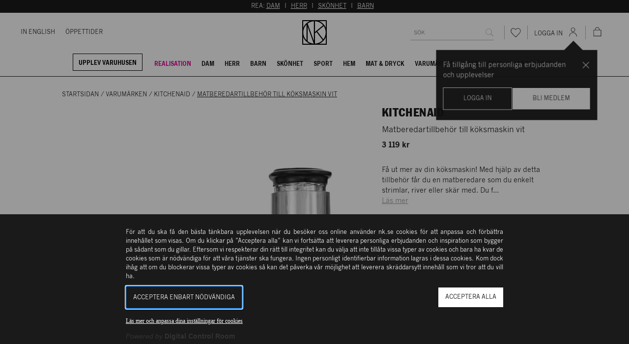

--- FILE ---
content_type: text/html; charset=utf-8
request_url: https://www.nk.se/kitchenaid/matberedartillbehor-till-koksmaskin-vit-v00053802
body_size: 66405
content:





<!DOCTYPE html>
<html lang="sv">

<head>
    <meta charset="utf-8" />
    <meta name="viewport" content="width=device-width, initial-scale=1.0">
    <link id="FaviconAppleTouch" rel="apple-touch-icon" sizes="180x180" href="">
    <link id="FaviconSizeThirtyTwo" rel="icon" type="image/png" href="" sizes="32x32">
    <link id="FaviconSizeSixteen" rel="icon" type="image/png" href="" sizes="16x16">
    <link id="FaviconManifest" rel="manifest" href="/manifest">
    <link id="FaviconMaskIcon" rel="mask-icon" href="" color="#fff">
    <link id="Favicon" rel="shortcut icon" href="">
    <meta name="msapplication-config" content="">
    <meta name="theme-color" content="#fff">



    <link rel="preload" href="/assets/browser.bundle.93a9f7b44131b8778137.css" as="style">
    <link rel="preload" href="/assets/browser.bundle.b939adb05b89f84eff20.js" as="script">
            <link rel="preload" href="/assets/vendor.chunk.29e476564cdfa7464aa4.js" as="script">

            <link rel="preload" href="https://policy.cookiereports.com/9db9f1b0_panel-sv-se.js" as="script" />



    <title>KitchenAid - Matberedartillbehör till köksmaskin vit | NK</title><!-- ssr chunks:  --><link rel="stylesheet" type="text/css" href="/assets/browser.bundle.93a9f7b44131b8778137.css" />
<meta name="robots" content="index,follow" data-dynamic="1" />
<meta name="description" content="Matberedartillbehör till köksmaskin vit" data-dynamic="1" />
<meta property="og:url" content="https://www.nk.sehttps://www.nk.se/kitchenaid/matberedartillbehor-till-koksmaskin-vit-v00053802" data-dynamic="1" />
<meta property="og:type" content="website" data-dynamic="1" />
<meta property="og:title" content="KitchenAid - Matberedartillbehör till köksmaskin vit| NK" data-dynamic="1" />
<meta property="og:description" content="Få ut mer av din köksmaskin! Med hjälp av detta tillbehör får du en matberedare som du enkelt strimlar, river eller skär med. Du fäster enkelt tillbehöret på din KitchenAid." data-dynamic="1" />
<meta property="og:image" content="https://www.nk.se/globalassets/78016_web.jpg?ref=7EB91AF03A&format=jpg&quality=85" data-dynamic="1" />
<meta property="og:image:width" content="1000" data-dynamic="1" />
<meta property="og:image:height" content="1000" data-dynamic="1" />

                <script>
                if (!('Promise' in window && Promise.prototype.finally)) {
                    document.write('<' + 'script src="/assets/polyfills.bundle.f1cf660fe6a24b48c4f5.js" onerror="window.rg4js&&window.rg4js(\'send\', new Error(\'Failed to load: /assets/polyfills.bundle.f1cf660fe6a24b48c4f5.js\'))"></' + 'script>');
                }
                </script>
                <script>
                window.scopeReady = new Promise(function (res, rej) { window.resolveScopeReady = res; window.rejectScopeReady = rej; });
                </script>
            <link rel="canonical" href="https://www.nk.se/kitchenaid/matberedartillbehor-till-koksmaskin-vit-v00053802" id="link-canonical" />
<script src="/assets/browser.bundle.b939adb05b89f84eff20.js" async></script>
<script src="/assets/vendor.chunk.29e476564cdfa7464aa4.js" async></script>
<link rel="stylesheet" type="text/css" href="/assets/browser.bundle.93a9f7b44131b8778137.css" />
<link rel="preload" href="/assets/FranklinGothicNKCond.c82648ee140a14fa9b17b3b087e13fc9.woff2" as="font" crossorigin="anonymous" />
<link rel="preload" href="/assets/NKFranklin-Regular.dbf7ea34d16f7b65ee5275c653fe9d04.woff2" as="font" crossorigin="anonymous" />
<link rel="preload" href="/assets/NKNewsGothic-Bold.414b95e0a03e462e0d70bfb2281f896d.woff2" as="font" crossorigin="anonymous" />
<link rel="preload" href="/assets/NKNewsGothic-Regular.d18b32055d32dbbf045a28072dd172c2.woff2" as="font" crossorigin="anonymous" />


    <style data-glitz>@keyframes a{100%{transform:rotate(360deg)}}@keyframes b{0%{stroke-dasharray:1px, 200px;stroke-dashoffset:0px}50%{stroke-dasharray:89px, 200px;stroke-dashoffset:-35px}100%{stroke-dasharray:89px, 200px;stroke-dashoffset:-124px}}.a{min-height:100vh}.b{display:-webkit-box;display:-moz-box;display:-ms-flexbox;display:-webkit-flex;display:flex}.c{flex-direction:column;-webkit-box-orient:vertical;-webkit-box-direction:normal}.d{background-color:white}.e{position:absolute}.f{width:1px}.g{height:1px}.h{margin-left:-1px}.i{margin-right:-1px}.j{margin-top:-1px}.k{margin-bottom:-1px}.l{padding-left:0}.m{padding-right:0}.n{padding-top:0}.o{padding-bottom:0}.p{border-left-width:0}.q{border-right-width:0}.r{border-top-width:0}.s{border-bottom-width:0}.t{-webkit-clip-path:inset(100%);clip-path:inset(100%)}.u{clip:rect(0 0 0 0)}.v{overflow:hidden}.w{position:relative}.x{height:155px}.y{position:fixed}.z{top:0}.a0{left:0}.a1{right:0}.a2{z-index:4}.a3{height:130px}.a4{transition-property:height;-webkit-transition-property:height;-moz-transition-property:height}.a5{transition-duration:200ms}.a6{transition-timing-function:ease-out}.a7{margin-left:auto}.a8{margin-right:auto}.a9{max-width:100%}.aa{width:100%}.ab{color:#ffffff}.ac{background-color:#1a1a1a}.ae{padding-top:4px}.af{padding-bottom:4px}.ag{text-transform:uppercase}.ah{text-align:center}.ai{font-size:12px}.aj{max-width:1200px}.ak{padding-left:4px}.al{padding-right:4px}.am{margin-left:0}.an{margin-right:0}.ao{margin-top:0}.ap{margin-bottom:0}.aq{color:inherit}.ar{transition-property:color;-webkit-transition-property:color;-moz-transition-property:color}.as{transition-duration:0.2s}.at{text-decoration:underline}.aw{justify-content:flex-end;-webkit-box-pack:end}.ax{height:100%}.ay{color:#232323}.az{border-bottom-width:1px}.b0{border-bottom-style:solid}.b1{border-bottom-color:#1a1a1a}.b2{width:calc(100vw - (100vw - 100%) - 14px * 2)}.b5{align-items:center;-webkit-box-align:center}.b6{flex-grow:1;-webkit-box-flex:1}.b7{flex-basis:0px}.b8{margin-left:-21px}.b9{font-size:11px}.ba{color:#1a1a1a}.bb{text-decoration:none}.bc{-webkit-user-select:none;-moz-user-select:none;-ms-user-select:none;user-select:none}.bd{-webkit-user-select:none}.be{outline-offset:3px}.bf{margin-left:21px}.bi{border-bottom-color:#ffffff}.bj{transition-property:border-color;-webkit-transition-property:border-color;-moz-transition-property:border-color}.bk{transition-timing-function:ease-in-out}.bm{justify-content:center;-webkit-box-pack:center}.bn{height:50px}.bo{width:50px}.bp{flex-wrap:wrap;-webkit-box-lines:multiple}.bq{background-color:#ffffff}.bs{transform:translateX(0)}.bt{border-bottom-color:#B3B3B3}.c3{border-radius:0}.c4{outline-style:none}.c5{-webkit-appearance:none}.dk{height:auto}.dl{padding-top:7px}.dm{padding-bottom:7px}.dn{padding-left:14px}.do{padding-right:14px}.dp{line-height:1.5}.dq{font-size:16px}.dr{min-height:32px}.ds{max-height:32px}.e5{font-family:inherit}.e6{font-style:inherit}.e7{font-variant:inherit}.e8{font-weight:inherit}.e9{text-align:inherit}.ea{background-color:transparent;background-color:initial}.eg{display:-webkit-inline-box;display:-moz-inline-box;display:-ms-inline-flexbox;display:-webkit-inline-flex;display:inline-flex}.eh{vertical-align:middle}.ei{pointer-events:none}.ej{cursor:default}.ek{height:32px}.el{font-size:0.75rem}.em{min-width:46px}.es{flex-shrink:0}.et{flex-grow:0;-webkit-box-flex:0}.eu{white-space:nowrap}.ev{text-overflow:ellipsis}.ew{opacity:1}.ex{transform:scale(1)}.ey{transition-property:opacity, transform;-webkit-transition-property:opacity, transform;-moz-transition-property:opacity, transform}.ez{width:1em}.f0{height:1em}.f1{font-size:1.5em}.f2{padding-left:calc(14px + 7px)}.f3{width:0.75px}.f4{height:28px}.f5{align-self:center;-ms-grid-row-align:center}.f6{background-color:#B3B3B3}.f7{cursor:pointer}.f8{background-color:inherit}.fb{height:46px}.fc{font-size:14px}.fh{line-height:16px}.fi{margin-top:7px}.fj{margin-bottom:2px}.fk{margin-left:11px}.fl{height:24px}.fm{width:24px}.fp{top:-1px}.fq{top:67%}.fr{left:50%}.fs{transform:translate(-50%, -50%)}.ft{font-weight:bold}.fu{font-size:10px}.fv{font-size:7px}.fw{vertical-align:initial}.fx{animation-name:a}.fy{animation-duration:2000ms}.fz{animation-timing-function:linear}.g0{animation-iteration-count:infinite}.g1{animation-name:b}.g2{animation-duration:1500ms}.g3{animation-timing-function:ease-in-out}.g4{font-family:NK News Gothic Bold,Helvetica Neue,Helvetica,Arial,sans-serif}.g5{font-size:9px}.g6{transform:scale(0)}.g7{line-height:52px}.g8{transition-property:transform;-webkit-transition-property:transform;-moz-transition-property:transform}.g9{margin-top:14px}.ga{transition-property:margin-top, height;-webkit-transition-property:margin-top, height;-moz-transition-property:margin-top, height}.gb{display:block}.gc{padding-bottom:5px}.gd{padding-top:10px}.ge{padding-left:11px}.gf{padding-right:11px}.gg{margin-right:14px}.gh{border-left-color:#000000}.gi{border-left-width:1px}.gj{border-left-style:solid}.gk{border-right-color:#000000}.gl{border-right-width:1px}.gm{border-right-style:solid}.gn{border-top-color:#000000}.go{border-top-width:1px}.gp{border-top-style:solid}.gq{border-bottom-color:#000000}.gr{margin-bottom:7px}.gs{color:#000000}.gt{padding-left:10.5px}.gu{padding-right:10.5px}.gv{color:#e10098}.gw{border-bottom-width:2px}.gx{border-bottom-color:transparent}.gz{top:60px}.h0{right:21px}.h1{max-width:331px}.h2{top:24px}.h3{z-index:11}.h4{display:none}.h5{width:24rem}.h6{max-width:calc(100% - 46px)}.h7{will-change:transform}.h8{overscroll-behavior-y:contain}.h9{outline-width:0}.ha{overflow-y:auto}.hb{height:100dvh}.hg{transition-property:opacity;-webkit-transition-property:opacity;-moz-transition-property:opacity}.hh{transition-duration:300ms}.hi{color:rgba(216,216,216,0.4)}.hj{background-color:rgba(216,216,216,0.2)}.hk{object-position:center}.hl{object-fit:cover}.hm{padding-top:21px}.hn{padding-left:84px}.ho{margin-bottom:14px}.hp{margin-top:28px}.hq{min-height:18px}.hr{list-style:none}.hs{margin-right:4px}.hu{width:calc(60% - (28px - 28px * 0.6))}.hv{order:0}.hw{margin-bottom:28px}.hx{overflow-y:hidden}.hy{max-height:662px}.hz{padding-left:5px}.i0{padding-right:5px}.i1{padding-top:5px}.i2{transform:translateY(0px)}.i3{flex-basis:auto}.i4{margin-left:28px}.i5{padding-left:42px}.i6{padding-right:42px}.i7{gap:7px}.i8{top:10px}.i9{left:14px}.ia{flex-direction:column-reverse;-webkit-box-orient:vertical;-webkit-box-direction:reverse}.ib{z-index:2}.ic{margin-left:-0px}.id{width:calc(100% - 0px)}.if{opacity:0}.ig{object-fit:contain}.ih{z-index:1}.ii{width:calc(40% - (28px - 28px * 0.4))}.ij{order:1}.il{align-items:flex-end;-webkit-box-align:end}.im{justify-content:space-between;-webkit-box-pack:justify}.in{font-weight:400}.io{font-family:NK Franklin,Helvetica Neue,Helvetica,Arial,sans-serif}.ip{font-size:20px}.iq{line-height:24px}.ir{letter-spacing:0}.iw{font-weight:normal}.iy{flex-direction:row;-webkit-box-orient:horizontal;-webkit-box-direction:normal}.iz{display:inline-block}.j1{font-size:inherit}.j2{color:#979797}.j3{height:unset}.j4{text-transform:unset}.j5{border-left-color:#1a1a1a}.j6{border-right-color:#1a1a1a}.j7{border-top-color:#1a1a1a}.jg{text-align:right}.jh{margin-right:2px}.ji{padding-top:14px}.jj{padding-bottom:14px}.jk{padding-left:20px}.jl{padding-right:20px}.jo{flex-basis:46px}.jp{line-height:13px}.jq{padding-top:28px}.jr{padding-bottom:28px}.js{margin-right:42px}.jt{background-color:transparent}.ju{letter-spacing:0.5px}.jv{margin-bottom:-4px}.jw{border-bottom-color:#232323}.jx{border-bottom-width:0px}.jy{padding-bottom:9px}.k0{color:#B3B3B3}.k1{top:109px}.k2{right:50%}.k3{font-size:18px}.k4{transform:rotate(180deg)}.k5{max-width:calc(100% - 168px)}.k6{width:calc(20% - 0px)}.k7{flex-basis:0}.k8{padding-bottom:35px}.k9{text-decoration:inherit}.ka{background-color:#F2F2F2}.kb{mix-blend-mode:multiply}.kc{padding-right:28px}.kd{min-width:auto}.ke{height:21px}.kf{width:21px}.ki{margin-top:4px}.kj{margin-bottom:4px}.kl{margin-left:-42px}.km{display:-ms-grid;display:grid}.kn{grid-template-columns:1.5fr 1.5fr 1fr 1fr;-ms-grid-columns:1.5fr 1.5fr 1fr 1fr}.ko{margin-bottom:-42px}.kp{padding-bottom:42px}.kq{margin-left:-14px}.kr{margin-bottom:-7px}.kt{font-size:24px}.ku{bottom:0}.kv{z-index:12}.ky{flex-shrink:1}.kz{border-left-color:transparent}.l0{border-right-color:transparent}.l1{border-top-color:transparent}.l2{flex-grow:0.77;-webkit-box-flex:0.77}.l3{flex-basis:unset}.l4{height:inherit}.l5{height:calc(100vh - 46px)}.l6{padding-top:42px}.l7{padding-left:28px}.l8{margin-top:11px}.l9{letter-spacing:0.4px}.lc{height:60px}.ld{margin-top:24px}.le{margin-bottom:24px}.lf{width:60px}.lg{color:#4a4a4a}.lh{margin-top:auto}.li{padding-top:35px}.lj{line-height:20px}.lm{margin-bottom:21px}.ln{padding-inline-start:14px;-webkit-padding-start:14px;-moz-padding-start:14px}.lo{width:-webkit-fit-content;width:-moz-fit-content;width:fit-content}.lp{margin-right:28px}.lq{margin-top:10px}.ls{min-height:50px}.lt{justify-items:center}.lu{width:92%}.lv{height:calc(100dvh - 0px)}.lw{line-height:14px}.lx{margin-bottom:10px}.m8{min-height:46px}.m9{max-height:46px}.ma{margin-left:-28px}.mb{line-height:1}.mc{margin-right:7px}.md{transform-origin:center}.me{transition-duration:100ms}.mf{align-items:flex-start;-webkit-box-align:start}.mg{background-color:#D8D8D8}.mh{border-left-color:#D8D8D8}.mi{border-right-color:#D8D8D8}.mj{border-top-color:#D8D8D8}.mk{border-bottom-color:#D8D8D8}.au:hover{color:#7F7F7F}.av:hover{text-decoration:underline}.bg:hover{text-decoration:none}.bh:hover{color:#1a1a1a}.bl:hover{border-bottom-color:#1a1a1a}.f9:hover{color:inherit}.fa:hover{background-color:inherit}.gy:hover{border-bottom-color:#e10098}.iv:hover{color:#000000}.j9:hover{color:#ffffff}.kk:hover{background-color:#ffffff}.ly:hover{border-left-color:#979797}.lz:hover{border-right-color:#979797}.m0:hover{border-top-color:#979797}.m1:hover{border-bottom-color:#979797}.c6::placeholder {font-size:16px}.c7:-webkit-autofill{font-size:16px}.c8:-webkit-autofill{font-family:inherit}.c9:-webkit-autofill{font-style:inherit}.ca:-webkit-autofill{font-variant:inherit}.cb:-webkit-autofill{font-weight:inherit}.cc:-webkit-autofill{-webkit-text-fill-color:#1a1a1a}.cd:-webkit-autofill{-webkit-box-shadow:0 0 0px 1000px #ffffff inset}.ce:-webkit-autofill{transition-delay:5000s}.cf:-webkit-autofill{transition-property:background-color;-webkit-transition-property:background-color;-moz-transition-property:background-color}.cg:-webkit-autofill{transition-duration:0s}.ch:-webkit-autofill{transition-timing-function:ease-in-out}.ci:-webkit-autofill:hover{font-size:16px}.cj:-webkit-autofill:hover{font-family:inherit}.ck:-webkit-autofill:hover{font-style:inherit}.cl:-webkit-autofill:hover{font-variant:inherit}.cm:-webkit-autofill:hover{font-weight:inherit}.cn:-webkit-autofill:hover{-webkit-text-fill-color:#1a1a1a}.co:-webkit-autofill:hover{-webkit-box-shadow:0 0 0px 1000px #ffffff inset}.cp:-webkit-autofill:hover{transition-delay:5000s}.cq:-webkit-autofill:hover{transition-property:background-color;-webkit-transition-property:background-color;-moz-transition-property:background-color}.cr:-webkit-autofill:hover{transition-duration:0s}.cs:-webkit-autofill:hover{transition-timing-function:ease-in-out}.ct:-webkit-autofill:focus{font-size:16px}.cu:-webkit-autofill:focus{font-family:inherit}.cv:-webkit-autofill:focus{font-style:inherit}.cw:-webkit-autofill:focus{font-variant:inherit}.cx:-webkit-autofill:focus{font-weight:inherit}.cy:-webkit-autofill:focus{-webkit-text-fill-color:#1a1a1a}.cz:-webkit-autofill:focus{-webkit-box-shadow:0 0 0px 1000px #ffffff inset}.d0:-webkit-autofill:focus{transition-delay:5000s}.d1:-webkit-autofill:focus{transition-property:background-color;-webkit-transition-property:background-color;-moz-transition-property:background-color}.d2:-webkit-autofill:focus{transition-duration:0s}.d3:-webkit-autofill:focus{transition-timing-function:ease-in-out}.d4::-webkit-inner-spin-button{-webkit-appearance:none}.d5::-webkit-inner-spin-button{margin-left:0}.d6::-webkit-inner-spin-button{margin-right:0}.d7::-webkit-inner-spin-button{margin-top:0}.d8::-webkit-inner-spin-button{margin-bottom:0}.d9::-webkit-outer-spin-button{-webkit-appearance:none}.da::-webkit-outer-spin-button{margin-left:0}.db::-webkit-outer-spin-button{margin-right:0}.dc::-webkit-outer-spin-button{margin-top:0}.dd::-webkit-outer-spin-button{margin-bottom:0}.de:invalid{box-shadow:0 0 0 transparent}.df:focus{border-left-width:0}.dg:focus{border-right-width:0}.dh:focus{border-top-width:0}.di:focus{border-bottom-width:0}.dj:focus{box-shadow:0 0 0 transparent}.eb:focus{outline-width:0}.m2:focus{border-left-color:#4a4a4a}.m3:focus{border-right-color:#4a4a4a}.m4:focus{border-top-color:#4a4a4a}.m5:focus{border-bottom-color:#4a4a4a}.dt::placeholder{text-transform:uppercase}.du::placeholder{font-size:12px}.dv::placeholder{padding-top:4px}.ec:focus-visible{outline-width:2px}.ed:focus-visible{outline-color:#1a1a1a}.ee:focus-visible{outline-style:solid}.ef:focus-visible{outline-offset:3px}.lr:focus-visible{outline-color:#ffffff}.hc:before{content:""}.hd:before{float:left}.he:before{padding-top:100%}.hf:before{width:100%}.ie:before{padding-top:125%}.j8:active{color:#ffffff}.jz:first-child{padding-left:0px}.m6:not(:placeholder-shown){color:#1a1a1a}</style><style data-glitz media="(max-width: 991px)">.ks{justify-content:center;-webkit-box-pack:center}</style><style data-glitz media="(min-width: 320px)">.fd{padding-left:7px}.fe{padding-right:7px}</style><style data-glitz media="(min-width: 480px)">.ff{padding-left:14px}.fg{padding-right:14px}.ik{max-width:calc(46px + 480px)}.j0{max-width:calc(46px + 320px)}</style><style data-glitz media="(min-width: 768px)">.b3{width:calc(100vw - (100vw - 100%) - 28px * 2)}.is{font-size:24px}.it{line-height:30px}.iu{letter-spacing:0.4px}.kg{font-size:14px}.kh{line-height:normal}.kx{max-width:80vw}.la{font-size:20px}.lb{line-height:24px}.lk{font-size:16px}.ll{line-height:20px}</style><style data-glitz media="(min-width: 992px)">.b4{width:calc(100vw - (100vw - 100%) - 42px * 2)}.br{height:auto}.bu{width:250px}.bv{overflow:hidden}.bw{position:relative}.bx{justify-content:space-between;-webkit-box-pack:justify}.by{border-bottom-width:0}.bz{transform:translateX(80px)}.c0{transition-property:transform;-webkit-transition-property:transform;-moz-transition-property:transform}.c1{transition-duration:200ms}.c2{transition-timing-function:ease-out}.dw{padding-right:0}.dx{padding-left:7px}.dy{border-bottom-width:1px}.dz{border-bottom-style:solid}.e0{border-bottom-color:#B3B3B3}.en{transition-property:color, background-color, border;-webkit-transition-property:color, background-color, border;-moz-transition-property:color, background-color, border}.eo{transition-duration:0.2s}.ep{padding-left:14px}.eq{min-width:auto}.er{background-color:#ffffff}.fn{height:21px}.fo{width:21px}.ht{display:-webkit-box;display:-moz-box;display:-ms-flexbox;display:-webkit-flex;display:flex}.ix{margin-bottom:7px}.kw{bottom:0}.m7{transition-property:border-color;-webkit-transition-property:border-color;-moz-transition-property:border-color}.e1:focus{border-bottom-width:1px}.e2:focus{border-bottom-style:solid}.e3:focus{border-bottom-color:#B3B3B3}.e4::placeholder{font-size:11px}.ja:hover{border-left-color:#1a1a1a}.jb:hover{border-right-color:#1a1a1a}.jc:hover{border-top-color:#1a1a1a}.jd:hover{border-bottom-color:#1a1a1a}.je:hover{color:#1a1a1a}.jf:hover{background-color:#ffffff}.jm:hover{color:#ffffff}.jn:hover{background-color:#1a1a1a}</style>

    

<!-- Google Tag Manager -->
<meta name="google-site-verification" content="2HSEY-2rehzDzpd2-q3L1_VQSaPRsi7tdDak7ff7cAw" />
<script>
window.dataLayer = window.dataLayer || [];
</script>
<script>
var consent = document.cookie.split(';').find(c => c.includes('wscrCookieConsent'));
if(consent  && consent.includes('3=true')) {
(function(w,d,s,l,i){w[l]=w[l]||[];w[l].push({'gtm.start':
new Date().getTime(),event:'gtm.js'});var f=d.getElementsByTagName(s)[0],
j=d.createElement(s),dl=l!='dataLayer'?'&l='+l:'';j.async=true;j.src=
'https://www.googletagmanager.com/gtm.js?id='+i+dl;f.parentNode.insertBefore(j,f);
})(window,document,'script','dataLayer','GTM-5NXF58L');
}
</script>
<!-- End Google Tag Manager -->    <script type="text/javascript">
        var FaviconAppleTouch = document.getElementById('FaviconAppleTouch');
        var FaviconSizeThirtyTwo = document.getElementById('FaviconSizeThirtyTwo');
        var FaviconSizeSixteen = document.getElementById('FaviconSizeSixteen');
        var FaviconManifest = document.getElementById('FaviconManifest');
        var FaviconMaskIcon = document.getElementById('FaviconMaskIcon');
        var Favicon = document.getElementById('Favicon');
        var FaviconMSApp = document.getElementsByName('msapplication-config');
        var sisterSiteName = '';

        switch (sisterSiteName.toLowerCase()) {
            case 'parkaden':
                FaviconAppleTouch.href = '/favicons/parkaden/apple-touch-icon.png';
                FaviconSizeThirtyTwo.href = '/favicons/parkaden/favicon-32x32.png';
                FaviconSizeSixteen.href = '/favicons/parkaden/favicon-16x16.png';
                Favicon.href = '/favicons/parkaden/favicon.ico';
                break;

            default:
                FaviconAppleTouch.href = '/favicons/apple-touch-icon.png';
                FaviconSizeThirtyTwo.href = '/favicons/favicon-32x32.png';
                FaviconSizeSixteen.href = '/favicons/favicon-16x16.png';
                FaviconManifest = '/manifest';
                FaviconMaskIcon.href = '/favicons/safari-pinned-tab.svg';
                Favicon.href = '/favicons/favicon.ico';
                FaviconMSApp[0].content = '/favicons/browserconfig.xml';
                break;
        }

    </script>
    <script>
    (function (i, s, o, g, r, a, m) {
        i['VoyadoAnalyticsObject'] = r;
        i[r] = i[r] || function () { (i[r].q = i[r].q || []).push(arguments) }, i[r].l = 1 * new Date();
        a = s.createElement(o), m = s.getElementsByTagName(o)[0];
        a.async = 1;
        a.src = g;
        m.parentNode.insertBefore(a, m)
    })(window, document, 'script','https://assets.voyado.com/jsfiles/analytics_0.1.7.min.js', 'va');
    va("setTenant", "nk");
</script>
        <script src="https://cdnjs.cloudflare.com/ajax/libs/pdf.js/2.16.105/pdf.min.js"></script>

        <script>
            // configure worker
            pdfjsLib.GlobalWorkerOptions.workerSrc =
                "https://cdnjs.cloudflare.com/ajax/libs/pdf.js/2.16.105/pdf.worker.min.js";
        </script>
</head>

<body>
    <div>
        <style>
            #not-supported {
                display: none;
            }

            body.oldbrowser #not-supported {
                display: block;
                width: 100%;
                background: black;
                color: white;
                padding: 15px;
            }
        </style>
        <style media="screen and (max-width : 360px) and (-webkit-max-device-pixel-ratio : 2)">
            body.oldbrowser #not-supported {
                position: absolute;
                z-index: 999;
                -webkit-transform: translateZ(0);
            }
        </style>
        <style
            media="only screen and (min-device-width: 320px) and (max-device-width: 480px) and (-webkit-device-pixel-ratio: 2) and (device-aspect-ratio: 2/3)">
            body.oldbrowser #not-supported {
                top: 56px;
            }
        </style>
        <style media="screen and (device-aspect-ratio: 40/71)">
            body.oldbrowser #not-supported {
                top: 56px;
            }
        </style>
        <div id="not-supported">
            Det verkar som att du anv&#228;nder en gammal webbl&#228;sare, det kan g&#246;ra att allt inte fungerar eller ser ut som det borde.
        </div>
        <div id="container"><div class="a b c d"><div id="aria-polite" aria-live="polite" aria-atomic="true" class="e f g h i j k l m n o p q r s t u v"></div><div id="aria-assertive" aria-live="assertive" aria-atomic="true" class="e f g h i j k l m n o p q r s t u v"></div><header><div class="w"><div><div class="x"></div><div class="y z a0 a1 b c a2"><div class="a3 a4 a5 a6"><div><div class=""><div><div class="a7 a8 a9 aa"><div><div class="a7 a8 a9 aa ab ac ae af ag ah ai"><div class="a7 a8 aj aa"><div class="ak al am an ao ap"><p class="am an ao ap">REA: <a target="_self" href="/rea/dam" class="aq ar as a6 at au av">DAM</a>  I  <a target="_self" href="/rea/herr" class="aq ar as a6 at au av">HERR</a>  I  <a target="_self" href="/rea/skonhet" class="aq ar as a6 at au av">SKÖNHET</a>  I  <a target="_self" href="/rea/barn" class="aq ar as a6 at au av">BARN</a>  </p></div></div></div></div></div></div></div></div><div class="w a2 b c aw d ax ay az b0 b1"><div class="a7 a8 aj b2 b3 b4 w"><div class="b b5"><div class="b b6 b7"><nav class="b b8 b9"><a class="ba ar as a6 bb bc bd be b b5 ag ai bf bg bh" data-scope-link="true" href="/varuhusen/in-english"><div class="b0 az bi bj a5 bk bl">In English</div></a><a class="ba ar as a6 bb bc bd be b b5 ag ai bf bg bh" data-scope-link="true" href="/varuhusen/kontakta-oss"><div class="b0 az bi bj a5 bk bl">Öppettider</div></a></nav></div><div class="b bm b5"><div class="bn a4 a5 a6"><a aria-label="Gå till startsidan" class="ar as a6 bb au bg bc bd be b ax ah aq" data-scope-link="true" href="/"><svg class="bo ax" viewBox="0 0 100 100"><path d="M0 0v100h100V0H0zm95.805 30.312a49.828 49.828 0 00-10.562-15.555A49.796 49.796 0 0069.688 4.196h26.116v26.116zM51.776 4.397c11.525.438 22.298 5.125 30.5 13.326.99.991 1.924 2.023 2.811 3.086L51.776 48.224V4.397zm-4.9 91.131c-9.16-.616-17.789-3.93-24.969-9.561V25.579l24.969 69.949zM22.168 13.829a45.228 45.228 0 0125.413-9.408v80.602L22.168 13.829zm29.608 39.829l6.478-5.331 24.968 32.927c-7.951 8.447-19.072 13.87-31.446 14.347V53.658zm9.721-7.999l26.129-21.504c5.208 7.548 8.021 16.479 8.021 25.845 0 10.544-3.604 20.257-9.631 27.994L61.497 45.659zM30.366 4.196a50.13 50.13 0 00-26.17 26.17V4.196h26.17zM17.711 17.737v64.526C9.098 73.644 4.354 62.186 4.354 50s4.744-23.643 13.357-32.263zM4.196 69.689a49.792 49.792 0 0010.561 15.554 49.796 49.796 0 0015.555 10.561H4.196V69.689zm65.493 26.115a49.808 49.808 0 0015.555-10.561 49.812 49.812 0 0010.562-15.554v26.115H69.689z"></path></svg></a></div></div><div class="b b6 b7 aw b5"><form action="/sok" class="b bp b5"><div class="a7 a8 a9 aa bn bq b b5 w br bs"><div class="b b5 aa ax az b0 bt bu bv bw bx by"><div class="b b6 bz c0 c1 c2"><input placeholder="Sök" id="quickSearchDesktopInput" as="1" aria-label="search" name="q" autoComplete="off" value="" class="c3 c4 c5 aa c6 c7 c8 c9 ca cb cc cd ce cf cg ch ci cj ck cl cm cn co cp cq cr cs ct cu cv cw cx cy cz d0 d1 d2 d3 d4 d5 d6 d7 d8 d9 da db dc dd de p q r s df dg dh di dj dk dl dm dn do dp dq dr ds dt du dv dw dx dy dz e0 e1 e2 e3 e4"/></div><button aria-label="Sök" disabled="" type="submit" class="v e5 e6 e7 e8 p q r s bc bb e9 ea eb ec ed ee ef eg b5 bm ag eh ei ej ek n o l m dp el em en eo c2 dw ep eq dy dz e0 er w es et"><span class="b b5 bm v eu ev ew ex ey a5 a6"><svg class="eg ez f0 f1" viewBox="0 0 24 24"><path d="M22.5 21.7c0-.2-.1-.4-.2-.5l-5.7-5.7.1-.1c1.2-1.6 1.9-3.4 1.9-5.3 0-2.3-.8-4.3-2.5-6-1.6-1.6-3.7-2.5-6-2.5S5.6 2.3 4 4c-1.6 1.7-2.5 3.7-2.5 6s.8 4.3 2.5 6c1.6 1.6 3.7 2.5 6 2.5 2 0 3.8-.6 5.3-1.9l.1-.1.1.1 5.7 5.7c.1.2.3.3.6.3.2 0 .4-.1.6-.2 0-.3.1-.5.1-.7zm-7.3-6.5c-1.4 1.4-3.2 2.2-5.2 2.2s-3.8-.7-5.2-2.2C3.3 13.8 2.6 12 2.6 10s.7-3.8 2.2-5.2C6.2 3.3 7.9 2.6 10 2.6s3.8.7 5.2 2.2c1.4 1.4 2.2 3.2 2.2 5.2s-.8 3.8-2.2 5.2z" fill="currentColor"></path></svg></span></button></div></div></form><div class="b f2"><span class="f3 f4 f5 f6"></span><button aria-label="Favoriter" type="button" class="w v e5 e6 e7 e8 p q r s bc bb e9 f7 eb ec ed ee ef eg b6 bm ag eh en eo c2 aq f8 f9 fa fb n o l m dp em b5 fc"><svg class="eg ez f0 f1" viewBox="0 0 24 24"><path d="M12 22.5c-.4 0-.7-.1-.9-.4l-7.7-7.8c-.1-.1-3-2.8-3-6.2C.4 4 2.9 1.5 6.8 1.5c2.1 0 4 1.5 5.1 2.6C13 3 15 1.5 17 1.5c4 0 6.4 2.5 6.4 6.6 0 3-2.3 5.5-2.9 6.2l-7.7 7.8c-.1.3-.4.4-.8.4zm-5.1-20c-3.4 0-5.4 2-5.4 5.6 0 2.9 2.6 5.4 2.6 5.4l7.7 7.8c.1.1.2.1.3 0l7.7-7.8c.6-.7 2.7-2.9 2.7-5.5 0-3.5-2-5.6-5.4-5.6-1.9 0-3.8 1.7-4.8 2.6l-.3.6-.4-.4c-.9-1-2.8-2.7-4.7-2.7z" fill="currentColor"></path></svg></button><span class="f3 f4 f5 f6"></span><button id="Header" data-value="SignInOrSignUp" type="button" class="w v e5 e6 e7 e8 p q r s bc bb e9 f7 eb ec ed ee ef eg b6 b5 bm ag eh en eo c2 aq f8 f9 fa fb dp ai l m n o fd fe ff fg"><span class="ai fh fi fj an">Logga in</span><div id="Header" data-value="SignInOrSignUp" class="w"><div id="Header" data-value="SignInOrSignUp" data-id="user-open-login" class="fk fc"><svg id="Header" data-value="SignInOrSignUp" class="eg f1 fl fm fn fo" viewBox="0 0 24 24"><path d="M11.5 11.3c-2.8 0-5-2.3-5-5s2.2-5 5-5 5 2.3 5 5-2.2 5-5 5zm0-9.1c-2.2 0-4 1.8-4 4s1.8 4 4 4 4-1.8 4-4-1.8-4-4-4zm8.3 20c-.1 0-.1 0 0 0-.3 0-.5-.2-.5-.5v-.6c-.1-2.1-1-4-2.5-5.4-1.5-1.4-3.5-2.1-5.6-2.1-4.3.2-7.6 3.8-7.5 8 0 .3-.2.5-.5.5-.2.1-.4-.1-.4-.4-.2-4.8 3.6-8.9 8.4-9.1 2.3-.1 4.6.7 6.3 2.3s2.7 3.7 2.8 6.1v.6c-.1.4-.3.6-.5.6z" fill="currentColor"></path></svg></div></div></button><span class="f3 f4 f5 f6"></span><div class="w"><button aria-label="Varukorg" type="button" class="w v e5 e6 e7 e8 p q r s bc bb e9 f7 eb ec ed ee ef eg b6 bm ag eh en eo c2 aq f8 f9 fa fb n o l m dp em b5 fc"><div class="w fp"><svg class="eg ez f0 f1" viewBox="0 0 24 24"><path d="M17 7.6V6.5c0-2.8-2.3-5-5-5-2.8 0-5 2.2-5 5v1.1H3v14.9h18V7.6h-4zM8 6.5c0-2.2 1.8-4 4-4s4 1.8 4 4v1.1H8V6.5zm12 15H4V8.6h16v12.9z" fill="currentColor"></path></svg><div class="e fq fr fs ft fu"><svg viewBox="25 25 50 50" class="eg ez f0 fv w fp fw fx fy fz g0"><circle cx="50" cy="50" r="20" fill="none" stroke="currentColor" stroke-width="5" stroke-miterlimit="10" stroke-dasharray="30, 200" stroke-dashoffset="0" stroke-linecap="round" class="g1 g2 g3 g0"></circle></svg></div></div><span class="e g4 g5 ab g6 g7 a0 a1 ah z g8 a5 a6">0</span></button><div class="w"><div></div></div></div></div></div></div><nav class="g9 bn eg bm b5 aa ga a5 a6"><a class="ba ar as a6 bc bd be gb gc gd ge gf bb au bg gg gh gi gj gk gl gm gn go gp gq az b0 gr" data-scope-link="true" href="/kitchenaid/matberedartillbehor-till-koksmaskin-vit-v00053802#"><div id="DesktopMegaMenu" data-value="Upplev-varuhusen" class="v eu ev ai gs ag g4">Upplev varuhusen</div></a><a class="ba ar as a6 bc bd be gb gt gu bb au bg" data-scope-link="true" href="/rea"><span id="DesktopMegaMenu" data-value="REALISATION" class="v eu ev ai gv ag g4 bj a5 bk gw b0 gx gy af">REALISATION</span></a><a class="ba ar as a6 bc bd be gb gt gu bb au bg" data-scope-link="true" href="/dam"><span id="DesktopMegaMenu" data-value="Dam" class="v eu ev ai ba ag g4 bj a5 bk gw b0 gx bl af">Dam</span></a><a class="ba ar as a6 bc bd be gb gt gu bb au bg" data-scope-link="true" href="/herr"><span id="DesktopMegaMenu" data-value="Herr" class="v eu ev ai ba ag g4 bj a5 bk gw b0 gx bl af">Herr</span></a><a class="ba ar as a6 bc bd be gb gt gu bb au bg" data-scope-link="true" href="/barn"><span id="DesktopMegaMenu" data-value="Barn" class="v eu ev ai ba ag g4 bj a5 bk gw b0 gx bl af">Barn</span></a><a class="ba ar as a6 bc bd be gb gt gu bb au bg" data-scope-link="true" href="/skonhet"><span id="DesktopMegaMenu" data-value="Skönhet" class="v eu ev ai ba ag g4 bj a5 bk gw b0 gx bl af">Skönhet</span></a><a class="ba ar as a6 bc bd be gb gt gu bb au bg" data-scope-link="true" href="/avdelningar?d_categories=Sport%20%26%20Tr%C3%A4ning"><span id="DesktopMegaMenu" data-value="Sport" class="v eu ev ai ba ag g4 bj a5 bk gw b0 gx bl af">Sport</span></a><a class="ba ar as a6 bc bd be gb gt gu bb au bg" data-scope-link="true" href="/hem"><span id="DesktopMegaMenu" data-value="Hem" class="v eu ev ai ba ag g4 bj a5 bk gw b0 gx bl af">Hem</span></a><a class="ba ar as a6 bc bd be gb gt gu bb au bg" data-scope-link="true" href="/kitchenaid/matberedartillbehor-till-koksmaskin-vit-v00053802#"><span id="DesktopMegaMenu" data-value="Mat-&amp;-Dryck" class="v eu ev ai ba ag g4 bj a5 bk gw b0 gx bl af">Mat &amp; Dryck</span></a><a class="ba ar as a6 bc bd be gb gt gu bb au bg" data-scope-link="true" href="/varumarken"><span id="DesktopMegaMenu" data-value="Varumärken" class="v eu ev ai ba ag g4 bj a5 bk gw b0 gx bl af">Varumärken</span></a><a class="ba ar as a6 bc bd be gb gt gu bb au bg" data-scope-link="true" href="/nk-nyckeln"><span id="DesktopMegaMenu" data-value="NK-Nyckeln" class="v eu ev ai ba ag g4 bj a5 bk gw b0 gx bl af">NK Nyckeln</span></a><a class="ba ar as a6 bc bd be gb gt gu bb au bg" data-scope-link="true" href="/tjanster"><span id="DesktopMegaMenu" data-value="Boka-tjänst" class="v eu ev ai ba ag g4 bj a5 bk gw b0 gx bl af">Boka tjänst</span></a></nav><div class="e gz h0 h1"><div></div></div></div></div></div><div class="w ew a0 a1 aa bq ei h2"></div></div><noscript>Det verkar inte som att din webbläsare har JavaScript aktiverat vilket behövs för att använda den här siten</noscript></div></div></header><div id="content-container" class="b bp b6 f8 n"><main class="a7 a8 a9 aa ao"><div class="w"><div><div class="h3 w h4"><div style="transform:translateX(100%)" role="dialog" aria-modal="true" tabindex="0" class="y z ax h5 h6 d h7 a1 h8 h9"><div tabindex="-1" class="ax"><div id="aria-polite" aria-live="polite" aria-atomic="true" class="e f g h i j k l m n o p q r s t u v"></div><div id="aria-assertive" aria-live="assertive" aria-atomic="true" class="e f g h i j k l m n o p q r s t u v"></div><div class="ha hb"><div class="v hc hd he hf w"><img loading="eager" src="[data-uri]" class="a9 hg hh a6 hi hj ew e aa ax hk a0 hl"/></div><div class="hm dn do"></div></div></div></div></div></div></div><div class="a7 a8 aj b2 b3 b4 hn ho hp hq"><ul class="am an l m n o hr b fi ai bp ba ap"><li class="b b5 hs"><a class="ba ar as a6 bb au bg bc bd be ag hs" data-scope-link="true" href="/">Startsidan</a>/</li><li class="b b5 hs"><a class="ba ar as a6 bb au bg bc bd be ag hs" data-scope-link="true" href="/varumarken">Varumärken</a>/</li><li class="b b5 hs"><a class="ba ar as a6 bb au bg bc bd be ag hs" data-scope-link="true" href="/kitchenaid">KitchenAid</a>/</li><li class="b b5 hs"><span class="ag at">Matberedartillbehör till köksmaskin vit</span></li></ul></div><div class="a7 a8 aj b2 b3 ht bx"><div class="hu hv"><div class="a7 a8 a9 aa hw w"><div><div class="b"><div class="b c"><div class="hx hy"><div class="hz i0 i1 gc g8 bk a5 i2"></div></div><div></div></div><div class="w b6 es i3 i4"><div class="w i5 i6 et es i3"></div><div class="b6 es i3"><div class="b bp i7 e i8 i9 ia ib"></div><div class="v"><div class="b h7 ic"><div class="w et es i3 id l"><div class="v hc hd ie hf w"><img alt="KitchenAid - Matberedartillbehör till köksmaskin vit" loading="lazy" src="data:image/svg+xml,%3Csvg xmlns=&quot;http://www.w3.org/2000/svg&quot; viewBox=&quot;0 0 1000 1000&quot;%3E%3C/svg%3E" width="1000" height="1000" class="a9 hg hh a6 if e aa ax hk a0 ig ih"/></div></div></div></div></div><div class="w i5 i6 et es i3"></div></div></div></div></div></div><div class="ii ij"><div class="a7 a8 a9 aa"><div class="b c ik"><div class="a7 a8 a9 aa hw"><div class="ao gr b il im"><a class="ba ar as a6 bb bc bd be in io ag ip iq ir is it iu bg iv am an ao ap" data-scope-link="true" href="/kitchenaid">KitchenAid</a></div><h1 class="dq iw am an ao ap ix">Matberedartillbehör till köksmaskin vit</h1><span class="b dq es iy"><span class="iz g4">3 119 kr</span></span></div><div class="a9 aa hw am an j0"><div>Få ut mer av din köksmaskin! Med hjälp av detta tillbehör får du en matberedare som du enkelt strimlar, river eller skär med. Du f...</div><button type="button" class="w v eg b6 b5 bm eh en eo c2 f9 fa dp e5 j1 e6 e7 e8 p q r s l m n o bc e9 ea eb ec ed ee ef j2 at f7 j3 j4">Läs mer</button></div><div class="ho ag ai"><span class="g4">Färg:</span> <!-- -->Vit</div><div class="g9"><div class="ho ag ai"><span class="g4">Storlek:</span> <!-- -->Välj en storlek</div></div><div class="aa g9 b im"><div><button type="button" class="w v eg b6 b5 bm eh j5 gj j6 gm j7 gp b1 b0 j8 j9 en eo c2 ja jb jc jd je jf dp e5 e6 e7 e8 p q r s l m n o bc ea f7 eb ec ed ee ef at ag jg aq ai ho j3"><svg class="eg ez f0 f1 jh" width="18" height="18" viewBox="0 0 18 18" fill="none"><path d="M14.5 6.352c0 .764-.335 1.848-.894 3.095-.55 1.23-1.289 2.557-2.034 3.785A66.993 66.993 0 019 17.143a66.987 66.987 0 01-2.572-3.911c-.745-1.228-1.483-2.555-2.034-3.785C3.835 8.2 3.5 7.116 3.5 6.352 3.5 3.092 5.989.5 9 .5s5.5 2.593 5.5 5.852z" stroke="currentColor"></path><circle cx="9" cy="6" r="2.5" stroke="currentColor"></circle></svg>Hitta i varuhus</button></div></div><div class="a7 a8 a9 aa hw b bp g9"><button aria-label="Lägg i varukorgen" type="button" class="v e6 e7 e8 bc bb e9 f7 eb ec ed ee ef eg b6 b5 bm ag eh ab ac j5 gj gi j6 gm gl j7 gp go b1 b0 az j8 j9 en eo c2 ja jb jc jd je jf g4 fb ji jj jk jl dp ai w"><span class="b b5 bm v eu ev ew ex ey a5 a6">Lägg i varukorgen</span></button><button aria-label="Lägg till i favoriter" type="button" class="w v e5 e6 e7 e8 bc bb e9 f7 eb ec ed ee ef eg b5 bm ag eh ba bq j5 gj gi j6 gm gl j7 gp go b1 b0 az bh en eo c2 jm jn fb ji jj dp ai jo es et l m"><svg class="eg ez f0 f1" viewBox="0 0 24 24"><path d="M12 22.5c-.4 0-.7-.1-.9-.4l-7.7-7.8c-.1-.1-3-2.8-3-6.2C.4 4 2.9 1.5 6.8 1.5c2.1 0 4 1.5 5.1 2.6C13 3 15 1.5 17 1.5c4 0 6.4 2.5 6.4 6.6 0 3-2.3 5.5-2.9 6.2l-7.7 7.8c-.1.3-.4.4-.8.4zm-5.1-20c-3.4 0-5.4 2-5.4 5.6 0 2.9 2.6 5.4 2.6 5.4l7.7 7.8c.1.1.2.1.3 0l7.7-7.8c.6-.7 2.7-2.9 2.7-5.5 0-3.5-2-5.6-5.4-5.6-1.9 0-3.8 1.7-4.8 2.6l-.3.6-.4-.4c-.9-1-2.8-2.7-4.7-2.7z" fill="currentColor"></path></svg></button><div class="aa g9 b im"><div class="ag g5 jp jg b6"><span>Säljs av:<!-- --> </span><a class="ba ar as a6 bb au bg bc bd be g4" data-scope-link="true" href="/avdelningar/stockholm/nk-kok--design">NK KÖK &amp; DESIGN</a></div></div></div></div></div></div></div><div class="a7 a8 aj aa hw hn"><div class="a7 a8 a9 aa"><div style="opacity:1;height:auto;transform:translateY(0px)" class="v"><div><div class="b c im hz jq jr"><div class="b"><div class="aa"><div class="b"><div class="js"><button id="Produktdetaljer-0" type="button" role="tab" aria-selected="true" aria-controls="tabpanel-Produktdetaljer-0" tabindex="0" class="b5 jt gw b0 r p q gs b fj af l w ah ag eu eb ec ed ee ef gq"><span class="fc in ap io ju">Produktdetaljer</span></button></div><div class="js"><button id="Leveransinformation-1" type="button" role="tab" aria-selected="false" aria-controls="tabpanel-Leveransinformation-1" tabindex="-1" class="b5 jt gw b0 r p q gs b fj af l w ah ag eu eb ec ed ee ef gx"><span class="fc in ap io ju">Leveransinformation</span></button></div><div class="js"><button id="Hitta i varuhus-2" type="button" role="tab" aria-selected="false" aria-controls="tabpanel-Hitta i varuhus-2" tabindex="-1" class="b5 jt gw b0 r p q gs b fj af l w ah ag eu eb ec ed ee ef gx"><span class="fc in ap io ju">Hitta i varuhus</span></button></div></div></div></div><div class="b c"><div class="jv ji"><div class="hw">Få ut mer av din köksmaskin! Med hjälp av detta tillbehör får du en matberedare som du enkelt strimlar, river eller skär med. Du fäster enkelt tillbehöret på din KitchenAid.</div></div></div></div></div></div></div><div class="jr n jw b0 jx"><h2 class="fc io iw ap ag">Upptäck mer</h2><div class="jv b bp jy ji"><a class="bc bd be ba ar as a6 at au av dp ai hz i0 jz ag" data-scope-link="true" href="/hem">Hem</a><span class="dp">/</span><a class="bc bd be ba ar as a6 at au av dp ai hz i0 jz ag" data-scope-link="true" href="/hem/kok">Kök</a><span class="dp">/</span><a class="bc bd be ba ar as a6 at au av dp ai hz i0 jz ag" data-scope-link="true" href="/hem/kok/koksmaskiner-vitvaror">Köksmaskiner &amp; Vitvaror</a><span class="dp"></span></div><div class="jv b bp ae"><a class="bc bd be ba ar as a6 at au av dp ai hz i0 jz ag" data-scope-link="true" href="/varumarken">Varumärken</a><span class="dp">/</span><a class="bc bd be ba ar as a6 at au av dp ai hz i0 jz ag" data-scope-link="true" href="/kitchenaid">KitchenAid</a></div></div></div><div class="a7 a8 aj b2 b3 b4 hw"><a class="ba ar as a6 bb bc bd be in io ag ip iq ir is it iu bg iv am an ao ap gb ah" data-scope-link="true" href="/kitchenaid">Mer från KitchenAid</a><div class="w b hp"><div class="w i5 i6 et es i3"><button disabled="" type="button" class="e5 e6 e7 e8 p q r s bc bb e9 ea eb ec ed ee ef eg b6 b5 bm ag eh en eo c2 ei ej fb ji jj jk jl dp k0 aa e ih k1 fr fs k2 k3"><svg class="eg ez f0 f1 k4" viewBox="0 0 512 512"><path d="M144 77.71l178.68 178.47L144 434.65l22.71 22.71L368.1 256.18 166.71 55z" fill="currentColor"></path></svg></button></div><div class="b6 es i3 k5"><div class="b bp i7 e i8 i9 ia ib"></div><div class="v"><div class="b h7 gg"><div class="w et es i3 k6 dn"><div class="w k7 b6 es k8"><div class="b ax c b6"><div class="w hw k9"><a class="ba ar as a6 bb au bg bc bd be" data-scope-link="true" href="/kitchenaid/matberedare-midline-creme-1.7-l-v00053822"><div class="v hc hd ie hf ka"><img alt="Matberedare midline crème 1.7 l" loading="lazy" src="data:image/svg+xml,%3Csvg xmlns=&quot;http://www.w3.org/2000/svg&quot; viewBox=&quot;0 0 1000 1000&quot;%3E%3C/svg%3E" width="1000" height="1000" class="a9 hg hh a6 hk ax aa e a1 ig kb ew"/></div></a></div><div class="b bp i7 e i8 ia"></div><div class="w kc b6"><button aria-label="Ta bort Matberedare midline crème 1.7 l till favoriter" type="button" class="e5 e6 e7 e8 p q r s bc bb e9 f7 eb ec ed ee ef eg b6 b5 bm ag eh en eo c2 aq f8 f9 fa dp ai e z a1 kd dk l m n o"><span class="b b5 bm v eu ev ew ex ey a5 a6"><svg class="eg f1 ke kf" viewBox="0 0 24 24"><path d="M12 22.5c-.4 0-.7-.1-.9-.4l-7.7-7.8c-.1-.1-3-2.8-3-6.2C.4 4 2.9 1.5 6.8 1.5c2.1 0 4 1.5 5.1 2.6C13 3 15 1.5 17 1.5c4 0 6.4 2.5 6.4 6.6 0 3-2.3 5.5-2.9 6.2l-7.7 7.8c-.1.3-.4.4-.8.4zm-5.1-20c-3.4 0-5.4 2-5.4 5.6 0 2.9 2.6 5.4 2.6 5.4l7.7 7.8c.1.1.2.1.3 0l7.7-7.8c.6-.7 2.7-2.9 2.7-5.5 0-3.5-2-5.6-5.4-5.6-1.9 0-3.8 1.7-4.8 2.6l-.3.6-.4-.4c-.9-1-2.8-2.7-4.7-2.7z" fill="currentColor"></path></svg></span></button><div class="ay ax b c"><a style="text-decoration:none;color:inherit" class="ba ar as a6 bb au bg bc bd be" data-scope-link="true" href="/kitchenaid/matberedare-midline-creme-1.7-l-v00053822"><h2 class="iq ir in io ag ao ap fc iu kg kh">KitchenAid</h2><p class="fc ki kj">Matberedare midline crème 1.7 l</p><span class="b fc es iy eu"><span class="iz g4">1 929 kr</span></span></a></div></div></div></div></div><div class="w et es i3 k6 dn"><div class="w k7 b6 es k8"><div class="b ax c b6"><div class="w hw k9"><a class="ba ar as a6 bb au bg bc bd be" data-scope-link="true" href="/kitchenaid/artisan-vattenkokare-svart-1.5-l-v00053009"><div class="v hc hd ie hf ka"><img alt="Artisan vattenkokare svart 1.5 l" loading="lazy" src="data:image/svg+xml,%3Csvg xmlns=&quot;http://www.w3.org/2000/svg&quot; viewBox=&quot;0 0 1000 1000&quot;%3E%3C/svg%3E" width="1000" height="1000" class="a9 hg hh a6 hk ax aa e a1 ig kb ew"/></div></a></div><div class="b bp i7 e i8 ia"></div><div class="w kc b6"><button aria-label="Ta bort Artisan vattenkokare svart 1.5 l till favoriter" type="button" class="e5 e6 e7 e8 p q r s bc bb e9 f7 eb ec ed ee ef eg b6 b5 bm ag eh en eo c2 aq f8 f9 fa dp ai e z a1 kd dk l m n o"><span class="b b5 bm v eu ev ew ex ey a5 a6"><svg class="eg f1 ke kf" viewBox="0 0 24 24"><path d="M12 22.5c-.4 0-.7-.1-.9-.4l-7.7-7.8c-.1-.1-3-2.8-3-6.2C.4 4 2.9 1.5 6.8 1.5c2.1 0 4 1.5 5.1 2.6C13 3 15 1.5 17 1.5c4 0 6.4 2.5 6.4 6.6 0 3-2.3 5.5-2.9 6.2l-7.7 7.8c-.1.3-.4.4-.8.4zm-5.1-20c-3.4 0-5.4 2-5.4 5.6 0 2.9 2.6 5.4 2.6 5.4l7.7 7.8c.1.1.2.1.3 0l7.7-7.8c.6-.7 2.7-2.9 2.7-5.5 0-3.5-2-5.6-5.4-5.6-1.9 0-3.8 1.7-4.8 2.6l-.3.6-.4-.4c-.9-1-2.8-2.7-4.7-2.7z" fill="currentColor"></path></svg></span></button><div class="ay ax b c"><a style="text-decoration:none;color:inherit" class="ba ar as a6 bb au bg bc bd be" data-scope-link="true" href="/kitchenaid/artisan-vattenkokare-svart-1.5-l-v00053009"><h2 class="iq ir in io ag ao ap fc iu kg kh">KitchenAid</h2><p class="fc ki kj">Artisan vattenkokare svart 1.5 l</p><span class="b fc es iy eu"><span class="iz g4">3 069 kr</span></span></a></div></div></div></div></div><div class="w et es i3 k6 dn"><div class="w k7 b6 es k8"><div class="b ax c b6"><div class="w hw k9"><a class="ba ar as a6 bb au bg bc bd be" data-scope-link="true" href="/kitchenaid/elvisp-midline-creme-one-size-v00009049"><div class="v hc hd ie hf ka"><img alt="Elvisp midline creme one size" loading="lazy" src="data:image/svg+xml,%3Csvg xmlns=&quot;http://www.w3.org/2000/svg&quot; viewBox=&quot;0 0 1000 1000&quot;%3E%3C/svg%3E" width="1000" height="1000" class="a9 hg hh a6 hk ax aa e a1 ig kb ew"/></div></a></div><div class="b bp i7 e i8 ia"></div><div class="w kc b6"><button aria-label="Ta bort Elvisp midline creme one size till favoriter" type="button" class="e5 e6 e7 e8 p q r s bc bb e9 f7 eb ec ed ee ef eg b6 b5 bm ag eh en eo c2 aq f8 f9 fa dp ai e z a1 kd dk l m n o"><span class="b b5 bm v eu ev ew ex ey a5 a6"><svg class="eg f1 ke kf" viewBox="0 0 24 24"><path d="M12 22.5c-.4 0-.7-.1-.9-.4l-7.7-7.8c-.1-.1-3-2.8-3-6.2C.4 4 2.9 1.5 6.8 1.5c2.1 0 4 1.5 5.1 2.6C13 3 15 1.5 17 1.5c4 0 6.4 2.5 6.4 6.6 0 3-2.3 5.5-2.9 6.2l-7.7 7.8c-.1.3-.4.4-.8.4zm-5.1-20c-3.4 0-5.4 2-5.4 5.6 0 2.9 2.6 5.4 2.6 5.4l7.7 7.8c.1.1.2.1.3 0l7.7-7.8c.6-.7 2.7-2.9 2.7-5.5 0-3.5-2-5.6-5.4-5.6-1.9 0-3.8 1.7-4.8 2.6l-.3.6-.4-.4c-.9-1-2.8-2.7-4.7-2.7z" fill="currentColor"></path></svg></span></button><div class="ay ax b c"><a style="text-decoration:none;color:inherit" class="ba ar as a6 bb au bg bc bd be" data-scope-link="true" href="/kitchenaid/elvisp-midline-creme-one-size-v00009049"><h2 class="iq ir in io ag ao ap fc iu kg kh">KitchenAid</h2><p class="fc ki kj">Elvisp midline creme one size</p><span class="b fc es iy eu"><span class="iz g4">2 019 kr</span></span></a></div></div></div></div></div><div class="w et es i3 k6 dn"><div class="w k7 b6 es k8"><div class="b ax c b6"><div class="w hw k9"><a class="ba ar as a6 bb au bg bc bd be" data-scope-link="true" href="/kitchenaid/korvhorn-till-koksmaskinkottkvarn-2-st-vit-v00053798"><div class="v hc hd ie hf ka"><img alt="Korvhorn till köksmaskin/köttkvarn 2 st vit" loading="lazy" src="data:image/svg+xml,%3Csvg xmlns=&quot;http://www.w3.org/2000/svg&quot; viewBox=&quot;0 0 1000 1000&quot;%3E%3C/svg%3E" width="1000" height="1000" class="a9 hg hh a6 hk ax aa e a1 ig kb ew"/></div></a></div><div class="b bp i7 e i8 ia"></div><div class="w kc b6"><button aria-label="Ta bort Korvhorn till köksmaskin/köttkvarn 2 st vit till favoriter" type="button" class="e5 e6 e7 e8 p q r s bc bb e9 f7 eb ec ed ee ef eg b6 b5 bm ag eh en eo c2 aq f8 f9 fa dp ai e z a1 kd dk l m n o"><span class="b b5 bm v eu ev ew ex ey a5 a6"><svg class="eg f1 ke kf" viewBox="0 0 24 24"><path d="M12 22.5c-.4 0-.7-.1-.9-.4l-7.7-7.8c-.1-.1-3-2.8-3-6.2C.4 4 2.9 1.5 6.8 1.5c2.1 0 4 1.5 5.1 2.6C13 3 15 1.5 17 1.5c4 0 6.4 2.5 6.4 6.6 0 3-2.3 5.5-2.9 6.2l-7.7 7.8c-.1.3-.4.4-.8.4zm-5.1-20c-3.4 0-5.4 2-5.4 5.6 0 2.9 2.6 5.4 2.6 5.4l7.7 7.8c.1.1.2.1.3 0l7.7-7.8c.6-.7 2.7-2.9 2.7-5.5 0-3.5-2-5.6-5.4-5.6-1.9 0-3.8 1.7-4.8 2.6l-.3.6-.4-.4c-.9-1-2.8-2.7-4.7-2.7z" fill="currentColor"></path></svg></span></button><div class="ay ax b c"><a style="text-decoration:none;color:inherit" class="ba ar as a6 bb au bg bc bd be" data-scope-link="true" href="/kitchenaid/korvhorn-till-koksmaskinkottkvarn-2-st-vit-v00053798"><h2 class="iq ir in io ag ao ap fc iu kg kh">KitchenAid</h2><p class="fc ki kj">Korvhorn till köksmaskin/köttkvarn 2 st vit</p><span class="b fc es iy eu"><span class="iz g4">499 kr</span></span></a></div></div></div></div></div><div class="w et es i3 k6 dn"><div class="w k7 b6 es k8"><div class="b ax c b6"><div class="w hw k9"><a class="ba ar as a6 bb au bg bc bd be" data-scope-link="true" href="/kitchenaid/flatblandare-med-flexibel-kant-vit-v00053791"><div class="v hc hd ie hf ka"><img alt="Flatblandare med flexibel kant vit" loading="lazy" src="data:image/svg+xml,%3Csvg xmlns=&quot;http://www.w3.org/2000/svg&quot; viewBox=&quot;0 0 1000 1000&quot;%3E%3C/svg%3E" width="1000" height="1000" class="a9 hg hh a6 hk ax aa e a1 ig kb ew"/></div></a></div><div class="b bp i7 e i8 ia"></div><div class="w kc b6"><button aria-label="Ta bort Flatblandare med flexibel kant vit till favoriter" type="button" class="e5 e6 e7 e8 p q r s bc bb e9 f7 eb ec ed ee ef eg b6 b5 bm ag eh en eo c2 aq f8 f9 fa dp ai e z a1 kd dk l m n o"><span class="b b5 bm v eu ev ew ex ey a5 a6"><svg class="eg f1 ke kf" viewBox="0 0 24 24"><path d="M12 22.5c-.4 0-.7-.1-.9-.4l-7.7-7.8c-.1-.1-3-2.8-3-6.2C.4 4 2.9 1.5 6.8 1.5c2.1 0 4 1.5 5.1 2.6C13 3 15 1.5 17 1.5c4 0 6.4 2.5 6.4 6.6 0 3-2.3 5.5-2.9 6.2l-7.7 7.8c-.1.3-.4.4-.8.4zm-5.1-20c-3.4 0-5.4 2-5.4 5.6 0 2.9 2.6 5.4 2.6 5.4l7.7 7.8c.1.1.2.1.3 0l7.7-7.8c.6-.7 2.7-2.9 2.7-5.5 0-3.5-2-5.6-5.4-5.6-1.9 0-3.8 1.7-4.8 2.6l-.3.6-.4-.4c-.9-1-2.8-2.7-4.7-2.7z" fill="currentColor"></path></svg></span></button><div class="ay ax b c"><a style="text-decoration:none;color:inherit" class="ba ar as a6 bb au bg bc bd be" data-scope-link="true" href="/kitchenaid/flatblandare-med-flexibel-kant-vit-v00053791"><h2 class="iq ir in io ag ao ap fc iu kg kh">KitchenAid</h2><p class="fc ki kj">Flatblandare med flexibel kant vit</p><span class="b fc es iy eu"><span class="iz g4">759 kr</span></span></a></div></div></div></div></div><div class="w et es i3 k6 dn"><div class="w k7 b6 es k8"><div class="b ax c b6"><div class="w hw k9"><a class="ba ar as a6 bb au bg bc bd be" data-scope-link="true" href="/kitchenaid/artisan-vattenkokare-rod-1.5-l-v00052969"><div class="v hc hd ie hf ka"><img alt="Artisan vattenkokare röd 1.5 l" loading="lazy" src="data:image/svg+xml,%3Csvg xmlns=&quot;http://www.w3.org/2000/svg&quot; viewBox=&quot;0 0 1000 1000&quot;%3E%3C/svg%3E" width="1000" height="1000" class="a9 hg hh a6 hk ax aa e a1 ig kb ew"/></div></a></div><div class="b bp i7 e i8 ia"></div><div class="w kc b6"><button aria-label="Ta bort Artisan vattenkokare röd 1.5 l till favoriter" type="button" class="e5 e6 e7 e8 p q r s bc bb e9 f7 eb ec ed ee ef eg b6 b5 bm ag eh en eo c2 aq f8 f9 fa dp ai e z a1 kd dk l m n o"><span class="b b5 bm v eu ev ew ex ey a5 a6"><svg class="eg f1 ke kf" viewBox="0 0 24 24"><path d="M12 22.5c-.4 0-.7-.1-.9-.4l-7.7-7.8c-.1-.1-3-2.8-3-6.2C.4 4 2.9 1.5 6.8 1.5c2.1 0 4 1.5 5.1 2.6C13 3 15 1.5 17 1.5c4 0 6.4 2.5 6.4 6.6 0 3-2.3 5.5-2.9 6.2l-7.7 7.8c-.1.3-.4.4-.8.4zm-5.1-20c-3.4 0-5.4 2-5.4 5.6 0 2.9 2.6 5.4 2.6 5.4l7.7 7.8c.1.1.2.1.3 0l7.7-7.8c.6-.7 2.7-2.9 2.7-5.5 0-3.5-2-5.6-5.4-5.6-1.9 0-3.8 1.7-4.8 2.6l-.3.6-.4-.4c-.9-1-2.8-2.7-4.7-2.7z" fill="currentColor"></path></svg></span></button><div class="ay ax b c"><a style="text-decoration:none;color:inherit" class="ba ar as a6 bb au bg bc bd be" data-scope-link="true" href="/kitchenaid/artisan-vattenkokare-rod-1.5-l-v00052969"><h2 class="iq ir in io ag ao ap fc iu kg kh">KitchenAid</h2><p class="fc ki kj">Artisan vattenkokare röd 1.5 l</p><span class="b fc es iy eu"><span class="iz g4">3 069 kr</span></span></a></div></div></div></div></div><div class="w et es i3 k6 dn"><div class="w k7 b6 es k8"><div class="b ax c b6"><div class="w hw k9"><a class="ba ar as a6 bb au bg bc bd be" data-scope-link="true" href="/kitchenaid/pastavals-ii-till-koksmaskin-rostfri-v00053814"><div class="v hc hd ie hf ka"><img alt="Pastavals ii till köksmaskin rostfri" loading="lazy" src="data:image/svg+xml,%3Csvg xmlns=&quot;http://www.w3.org/2000/svg&quot; viewBox=&quot;0 0 1000 1000&quot;%3E%3C/svg%3E" width="1000" height="1000" class="a9 hg hh a6 hk ax aa e a1 ig kb ew"/></div></a></div><div class="b bp i7 e i8 ia"></div><div class="w kc b6"><button aria-label="Ta bort Pastavals ii till köksmaskin rostfri till favoriter" type="button" class="e5 e6 e7 e8 p q r s bc bb e9 f7 eb ec ed ee ef eg b6 b5 bm ag eh en eo c2 aq f8 f9 fa dp ai e z a1 kd dk l m n o"><span class="b b5 bm v eu ev ew ex ey a5 a6"><svg class="eg f1 ke kf" viewBox="0 0 24 24"><path d="M12 22.5c-.4 0-.7-.1-.9-.4l-7.7-7.8c-.1-.1-3-2.8-3-6.2C.4 4 2.9 1.5 6.8 1.5c2.1 0 4 1.5 5.1 2.6C13 3 15 1.5 17 1.5c4 0 6.4 2.5 6.4 6.6 0 3-2.3 5.5-2.9 6.2l-7.7 7.8c-.1.3-.4.4-.8.4zm-5.1-20c-3.4 0-5.4 2-5.4 5.6 0 2.9 2.6 5.4 2.6 5.4l7.7 7.8c.1.1.2.1.3 0l7.7-7.8c.6-.7 2.7-2.9 2.7-5.5 0-3.5-2-5.6-5.4-5.6-1.9 0-3.8 1.7-4.8 2.6l-.3.6-.4-.4c-.9-1-2.8-2.7-4.7-2.7z" fill="currentColor"></path></svg></span></button><div class="ay ax b c"><a style="text-decoration:none;color:inherit" class="ba ar as a6 bb au bg bc bd be" data-scope-link="true" href="/kitchenaid/pastavals-ii-till-koksmaskin-rostfri-v00053814"><h2 class="iq ir in io ag ao ap fc iu kg kh">KitchenAid</h2><p class="fc ki kj">Pastavals ii till köksmaskin rostfri</p><span class="b fc es iy eu"><span class="iz g4">1 559 kr</span></span></a></div></div></div></div></div><div class="w et es i3 k6 dn"><div class="w k7 b6 es k8"><div class="b ax c b6"><div class="w hw k9"><a class="ba ar as a6 bb au bg bc bd be" data-scope-link="true" href="/kitchenaid/artisan-vattenkokare-grafit-1.5-l-v00052970"><div class="v hc hd ie hf ka"><img alt="Artisan vattenkokare grafit 1.5 l" loading="lazy" src="data:image/svg+xml,%3Csvg xmlns=&quot;http://www.w3.org/2000/svg&quot; viewBox=&quot;0 0 1000 1000&quot;%3E%3C/svg%3E" width="1000" height="1000" class="a9 hg hh a6 hk ax aa e a1 ig kb ew"/></div></a></div><div class="b bp i7 e i8 ia"></div><div class="w kc b6"><button aria-label="Ta bort Artisan vattenkokare grafit 1.5 l till favoriter" type="button" class="e5 e6 e7 e8 p q r s bc bb e9 f7 eb ec ed ee ef eg b6 b5 bm ag eh en eo c2 aq f8 f9 fa dp ai e z a1 kd dk l m n o"><span class="b b5 bm v eu ev ew ex ey a5 a6"><svg class="eg f1 ke kf" viewBox="0 0 24 24"><path d="M12 22.5c-.4 0-.7-.1-.9-.4l-7.7-7.8c-.1-.1-3-2.8-3-6.2C.4 4 2.9 1.5 6.8 1.5c2.1 0 4 1.5 5.1 2.6C13 3 15 1.5 17 1.5c4 0 6.4 2.5 6.4 6.6 0 3-2.3 5.5-2.9 6.2l-7.7 7.8c-.1.3-.4.4-.8.4zm-5.1-20c-3.4 0-5.4 2-5.4 5.6 0 2.9 2.6 5.4 2.6 5.4l7.7 7.8c.1.1.2.1.3 0l7.7-7.8c.6-.7 2.7-2.9 2.7-5.5 0-3.5-2-5.6-5.4-5.6-1.9 0-3.8 1.7-4.8 2.6l-.3.6-.4-.4c-.9-1-2.8-2.7-4.7-2.7z" fill="currentColor"></path></svg></span></button><div class="ay ax b c"><a style="text-decoration:none;color:inherit" class="ba ar as a6 bb au bg bc bd be" data-scope-link="true" href="/kitchenaid/artisan-vattenkokare-grafit-1.5-l-v00052970"><h2 class="iq ir in io ag ao ap fc iu kg kh">KitchenAid</h2><p class="fc ki kj">Artisan vattenkokare grafit 1.5 l</p><span class="b fc es iy eu"><span class="iz g4">3 069 kr</span></span></a></div></div></div></div></div><div class="w et es i3 k6 dn"><div class="w k7 b6 es k8"><div class="b ax c b6"><div class="w hw k9"><a class="ba ar as a6 bb au bg bc bd be" data-scope-link="true" href="/kitchenaid/kottkvarn-med-45-och-6-mm-skivor-vitstal-v00053793"><div class="v hc hd ie hf ka"><img alt="Köttkvarn med 4,5 och 6 mm skivor vit/stål" loading="lazy" src="data:image/svg+xml,%3Csvg xmlns=&quot;http://www.w3.org/2000/svg&quot; viewBox=&quot;0 0 1000 1000&quot;%3E%3C/svg%3E" width="1000" height="1000" class="a9 hg hh a6 hk ax aa e a1 ig kb ew"/></div></a></div><div class="b bp i7 e i8 ia"></div><div class="w kc b6"><button aria-label="Ta bort Köttkvarn med 4,5 och 6 mm skivor vit/stål till favoriter" type="button" class="e5 e6 e7 e8 p q r s bc bb e9 f7 eb ec ed ee ef eg b6 b5 bm ag eh en eo c2 aq f8 f9 fa dp ai e z a1 kd dk l m n o"><span class="b b5 bm v eu ev ew ex ey a5 a6"><svg class="eg f1 ke kf" viewBox="0 0 24 24"><path d="M12 22.5c-.4 0-.7-.1-.9-.4l-7.7-7.8c-.1-.1-3-2.8-3-6.2C.4 4 2.9 1.5 6.8 1.5c2.1 0 4 1.5 5.1 2.6C13 3 15 1.5 17 1.5c4 0 6.4 2.5 6.4 6.6 0 3-2.3 5.5-2.9 6.2l-7.7 7.8c-.1.3-.4.4-.8.4zm-5.1-20c-3.4 0-5.4 2-5.4 5.6 0 2.9 2.6 5.4 2.6 5.4l7.7 7.8c.1.1.2.1.3 0l7.7-7.8c.6-.7 2.7-2.9 2.7-5.5 0-3.5-2-5.6-5.4-5.6-1.9 0-3.8 1.7-4.8 2.6l-.3.6-.4-.4c-.9-1-2.8-2.7-4.7-2.7z" fill="currentColor"></path></svg></span></button><div class="ay ax b c"><a style="text-decoration:none;color:inherit" class="ba ar as a6 bb au bg bc bd be" data-scope-link="true" href="/kitchenaid/kottkvarn-med-45-och-6-mm-skivor-vitstal-v00053793"><h2 class="iq ir in io ag ao ap fc iu kg kh">KitchenAid</h2><p class="fc ki kj">Köttkvarn med 4,5 och 6 mm skivor vit/stål</p><span class="b fc es iy eu"><span class="iz g4">1 619 kr</span></span></a></div></div></div></div></div><div class="w et es i3 k6 dn"><div class="w k7 b6 es k8"><div class="b ax c b6"><div class="w hw k9"><a class="ba ar as a6 bb au bg bc bd be" data-scope-link="true" href="/kitchenaid/blender-artisan-power-plus-rod-165-l-v00053813"><div class="v hc hd ie hf ka"><img alt="Blender artisan power plus röd 1,65 l" loading="lazy" src="data:image/svg+xml,%3Csvg xmlns=&quot;http://www.w3.org/2000/svg&quot; viewBox=&quot;0 0 1000 1000&quot;%3E%3C/svg%3E" width="1000" height="1000" class="a9 hg hh a6 hk ax aa e a1 ig kb ew"/></div></a></div><div class="b bp i7 e i8 ia"></div><div class="w kc b6"><button aria-label="Ta bort Blender artisan power plus röd 1,65 l till favoriter" type="button" class="e5 e6 e7 e8 p q r s bc bb e9 f7 eb ec ed ee ef eg b6 b5 bm ag eh en eo c2 aq f8 f9 fa dp ai e z a1 kd dk l m n o"><span class="b b5 bm v eu ev ew ex ey a5 a6"><svg class="eg f1 ke kf" viewBox="0 0 24 24"><path d="M12 22.5c-.4 0-.7-.1-.9-.4l-7.7-7.8c-.1-.1-3-2.8-3-6.2C.4 4 2.9 1.5 6.8 1.5c2.1 0 4 1.5 5.1 2.6C13 3 15 1.5 17 1.5c4 0 6.4 2.5 6.4 6.6 0 3-2.3 5.5-2.9 6.2l-7.7 7.8c-.1.3-.4.4-.8.4zm-5.1-20c-3.4 0-5.4 2-5.4 5.6 0 2.9 2.6 5.4 2.6 5.4l7.7 7.8c.1.1.2.1.3 0l7.7-7.8c.6-.7 2.7-2.9 2.7-5.5 0-3.5-2-5.6-5.4-5.6-1.9 0-3.8 1.7-4.8 2.6l-.3.6-.4-.4c-.9-1-2.8-2.7-4.7-2.7z" fill="currentColor"></path></svg></span></button><div class="ay ax b c"><a style="text-decoration:none;color:inherit" class="ba ar as a6 bb au bg bc bd be" data-scope-link="true" href="/kitchenaid/blender-artisan-power-plus-rod-165-l-v00053813"><h2 class="iq ir in io ag ao ap fc iu kg kh">KitchenAid</h2><p class="fc ki kj">Blender artisan power plus röd 1,65 l</p><span class="b fc es iy eu"><span class="iz g4">9 389 kr</span></span></a></div></div></div></div></div></div></div></div><div class="w i5 i6 et es i3"><button disabled="" type="button" class="e5 e6 e7 e8 p q r s bc bb e9 ea eb ec ed ee ef eg b6 b5 bm ag eh en eo c2 ei ej fb ji jj jk jl dp k0 aa e ih k1 fr fs k2 k3"><svg class="eg ez f0 f1" viewBox="0 0 512 512"><path d="M144 77.71l178.68 178.47L144 434.65l22.71 22.71L368.1 256.18 166.71 55z" fill="currentColor"></path></svg></button></div></div></div><div class="a7 a8 aj b2 b3 b4 hw"><h3 class="g9 ho in io ag ip iq ir is it iu ah">Du kanske också gillar</h3></div><div class="a7 a8 aj b2 b3 b4 hw"><div class="w b"><div class="w i5 i6 et es i3"><button disabled="" type="button" class="e5 e6 e7 e8 p q r s bc bb e9 ea eb ec ed ee ef eg b6 b5 bm ag eh en eo c2 ei ej fb ji jj jk jl dp k0 aa e ih k1 fr fs k2 k3"><svg class="eg ez f0 f1 k4" viewBox="0 0 512 512"><path d="M144 77.71l178.68 178.47L144 434.65l22.71 22.71L368.1 256.18 166.71 55z" fill="currentColor"></path></svg></button></div><div class="b6 es i3 k5"><div class="b bp i7 e i8 i9 ia ib"></div><div class="v"><div class="b h7 gg"><div class="w et es i3 k6 dn"><div class="w k7 b6 es k8"><div class="b ax c b6"><div class="w hw k9"><a class="ba ar as a6 bb au bg bc bd be" data-scope-link="true" href="/ankarsrum/assistent-original-koksmaskin--kokbok-jubilee-silver-one-size-v00008987"><div class="v hc hd ie hf ka kk"><img alt="Assistent original köksmaskin + kokbok jubilee silver one size" loading="lazy" src="data:image/svg+xml,%3Csvg xmlns=&quot;http://www.w3.org/2000/svg&quot; viewBox=&quot;0 0 1000 1000&quot;%3E%3C/svg%3E" width="1000" height="1000" class="a9 hg hh a6 hk ax aa e a1 ig kb ew"/><div class="kb"><div style="opacity:0"><img srcSet="/globalassets/103744_2.jpg?ref=39072068FF&amp;w=480&amp;mode=pad&amp;h=600&amp;format=jpg&amp;quality=85 1.5x,/globalassets/103744_2.jpg?ref=39072068FF&amp;w=640&amp;mode=pad&amp;h=800&amp;format=jpg&amp;quality=85 2x" src="data:image/svg+xml,%3Csvg xmlns=&quot;http://www.w3.org/2000/svg&quot; viewBox=&quot;0 0 1000 1000&quot;%3E%3C/svg%3E" loading="eager" width="1000" height="1000" alt="placeholder-image" data-value="ProductCard|Assistent-original-köksmaskin-+-kokbok-jubilee-silver-one-size" class="a9 hg hh a6 hk ax aa e a1 ig kb if"/></div></div></div></a></div><div class="b bp i7 e i8 ia"></div><div class="w kc b6"><button aria-label="Ta bort Assistent original köksmaskin + kokbok jubilee silver one size till favoriter" type="button" class="e5 e6 e7 e8 p q r s bc bb e9 f7 eb ec ed ee ef eg b6 b5 bm ag eh en eo c2 aq f8 f9 fa dp ai e z a1 kd dk l m n o"><span class="b b5 bm v eu ev ew ex ey a5 a6"><svg class="eg f1 ke kf" viewBox="0 0 24 24"><path d="M12 22.5c-.4 0-.7-.1-.9-.4l-7.7-7.8c-.1-.1-3-2.8-3-6.2C.4 4 2.9 1.5 6.8 1.5c2.1 0 4 1.5 5.1 2.6C13 3 15 1.5 17 1.5c4 0 6.4 2.5 6.4 6.6 0 3-2.3 5.5-2.9 6.2l-7.7 7.8c-.1.3-.4.4-.8.4zm-5.1-20c-3.4 0-5.4 2-5.4 5.6 0 2.9 2.6 5.4 2.6 5.4l7.7 7.8c.1.1.2.1.3 0l7.7-7.8c.6-.7 2.7-2.9 2.7-5.5 0-3.5-2-5.6-5.4-5.6-1.9 0-3.8 1.7-4.8 2.6l-.3.6-.4-.4c-.9-1-2.8-2.7-4.7-2.7z" fill="currentColor"></path></svg></span></button><div class="ay ax b c"><a style="text-decoration:none;color:inherit" class="ba ar as a6 bb au bg bc bd be" data-scope-link="true" href="/ankarsrum/assistent-original-koksmaskin--kokbok-jubilee-silver-one-size-v00008987"><h2 class="iq ir in io ag ao ap fc iu kg kh">Ankarsrum</h2><p class="fc ki kj">Assistent original köksmaskin + kokbok jubilee silver one size</p><span class="b fc es iy eu"><span class="iz g4">7 490 kr</span></span></a></div></div></div></div></div><div class="w et es i3 k6 dn"><div class="w k7 b6 es k8"><div class="b ax c b6"><div class="w hw k9"><a class="ba ar as a6 bb au bg bc bd be" data-scope-link="true" href="/nk-collection/forvaring-platburk-kaffe--te-vit-oktagon-v00112803"><div class="v hc hd ie hf ka kk"><img alt="Förvaring plåtburk kaffe &amp; te vit oktagon" loading="lazy" src="data:image/svg+xml,%3Csvg xmlns=&quot;http://www.w3.org/2000/svg&quot; viewBox=&quot;0 0 1920 2400&quot;%3E%3C/svg%3E" width="1920" height="2400" class="a9 hg hh a6 hk ax aa e a1 ig kb ew"/><div class="kb"><div style="opacity:0"><img srcSet="/globalassets/70000008_60573475-vitoktagon-_2.jpg?ref=B9CD31FB3E&amp;w=480&amp;mode=pad&amp;h=600&amp;format=jpg&amp;quality=85 1.5x,/globalassets/70000008_60573475-vitoktagon-_2.jpg?ref=B9CD31FB3E&amp;w=640&amp;mode=pad&amp;h=800&amp;format=jpg&amp;quality=85 2x" src="data:image/svg+xml,%3Csvg xmlns=&quot;http://www.w3.org/2000/svg&quot; viewBox=&quot;0 0 1920 2400&quot;%3E%3C/svg%3E" loading="eager" width="1920" height="2400" alt="placeholder-image" data-value="ProductCard|Förvaring-plåtburk-kaffe-&amp;-te-vit-oktagon" class="a9 hg hh a6 hk ax aa e a1 ig kb if"/></div></div></div></a></div><div class="b bp i7 e i8 ia"></div><div class="w kc b6"><button aria-label="Ta bort Förvaring plåtburk kaffe &amp; te vit oktagon till favoriter" type="button" class="e5 e6 e7 e8 p q r s bc bb e9 f7 eb ec ed ee ef eg b6 b5 bm ag eh en eo c2 aq f8 f9 fa dp ai e z a1 kd dk l m n o"><span class="b b5 bm v eu ev ew ex ey a5 a6"><svg class="eg f1 ke kf" viewBox="0 0 24 24"><path d="M12 22.5c-.4 0-.7-.1-.9-.4l-7.7-7.8c-.1-.1-3-2.8-3-6.2C.4 4 2.9 1.5 6.8 1.5c2.1 0 4 1.5 5.1 2.6C13 3 15 1.5 17 1.5c4 0 6.4 2.5 6.4 6.6 0 3-2.3 5.5-2.9 6.2l-7.7 7.8c-.1.3-.4.4-.8.4zm-5.1-20c-3.4 0-5.4 2-5.4 5.6 0 2.9 2.6 5.4 2.6 5.4l7.7 7.8c.1.1.2.1.3 0l7.7-7.8c.6-.7 2.7-2.9 2.7-5.5 0-3.5-2-5.6-5.4-5.6-1.9 0-3.8 1.7-4.8 2.6l-.3.6-.4-.4c-.9-1-2.8-2.7-4.7-2.7z" fill="currentColor"></path></svg></span></button><div class="ay ax b c"><a style="text-decoration:none;color:inherit" class="ba ar as a6 bb au bg bc bd be" data-scope-link="true" href="/nk-collection/forvaring-platburk-kaffe--te-vit-oktagon-v00112803"><h2 class="iq ir in io ag ao ap fc iu kg kh">NK Collection</h2><p class="fc ki kj">Förvaring plåtburk kaffe &amp; te vit oktagon</p><span class="b fc es iy eu"><span class="iz g4">175 kr</span></span></a></div></div></div></div></div><div class="w et es i3 k6 dn"><div class="w k7 b6 es k8"><div class="b ax c b6"><div class="w hw k9"><a class="ba ar as a6 bb au bg bc bd be" data-scope-link="true" href="/nk-collection/forvaring-platburk-kaffe--te-gron-oktagon-v00112802"><div class="v hc hd ie hf ka kk"><img alt="Förvaring plåtburk kaffe &amp; te grön oktagon" loading="lazy" src="data:image/svg+xml,%3Csvg xmlns=&quot;http://www.w3.org/2000/svg&quot; viewBox=&quot;0 0 1920 2400&quot;%3E%3C/svg%3E" width="1920" height="2400" class="a9 hg hh a6 hk ax aa e a1 ig kb ew"/><div class="kb"><div style="opacity:0"><img srcSet="/globalassets/70000008_60573475-gronoktago-_2.jpg?ref=B999CB2676&amp;w=480&amp;mode=pad&amp;h=600&amp;format=jpg&amp;quality=85 1.5x,/globalassets/70000008_60573475-gronoktago-_2.jpg?ref=B999CB2676&amp;w=640&amp;mode=pad&amp;h=800&amp;format=jpg&amp;quality=85 2x" src="data:image/svg+xml,%3Csvg xmlns=&quot;http://www.w3.org/2000/svg&quot; viewBox=&quot;0 0 1920 2400&quot;%3E%3C/svg%3E" loading="eager" width="1920" height="2400" alt="placeholder-image" data-value="ProductCard|Förvaring-plåtburk-kaffe-&amp;-te-grön-oktagon" class="a9 hg hh a6 hk ax aa e a1 ig kb if"/></div></div></div></a></div><div class="b bp i7 e i8 ia"></div><div class="w kc b6"><button aria-label="Ta bort Förvaring plåtburk kaffe &amp; te grön oktagon till favoriter" type="button" class="e5 e6 e7 e8 p q r s bc bb e9 f7 eb ec ed ee ef eg b6 b5 bm ag eh en eo c2 aq f8 f9 fa dp ai e z a1 kd dk l m n o"><span class="b b5 bm v eu ev ew ex ey a5 a6"><svg class="eg f1 ke kf" viewBox="0 0 24 24"><path d="M12 22.5c-.4 0-.7-.1-.9-.4l-7.7-7.8c-.1-.1-3-2.8-3-6.2C.4 4 2.9 1.5 6.8 1.5c2.1 0 4 1.5 5.1 2.6C13 3 15 1.5 17 1.5c4 0 6.4 2.5 6.4 6.6 0 3-2.3 5.5-2.9 6.2l-7.7 7.8c-.1.3-.4.4-.8.4zm-5.1-20c-3.4 0-5.4 2-5.4 5.6 0 2.9 2.6 5.4 2.6 5.4l7.7 7.8c.1.1.2.1.3 0l7.7-7.8c.6-.7 2.7-2.9 2.7-5.5 0-3.5-2-5.6-5.4-5.6-1.9 0-3.8 1.7-4.8 2.6l-.3.6-.4-.4c-.9-1-2.8-2.7-4.7-2.7z" fill="currentColor"></path></svg></span></button><div class="ay ax b c"><a style="text-decoration:none;color:inherit" class="ba ar as a6 bb au bg bc bd be" data-scope-link="true" href="/nk-collection/forvaring-platburk-kaffe--te-gron-oktagon-v00112802"><h2 class="iq ir in io ag ao ap fc iu kg kh">NK Collection</h2><p class="fc ki kj">Förvaring plåtburk kaffe &amp; te grön oktagon</p><span class="b fc es iy eu"><span class="iz g4">175 kr</span></span></a></div></div></div></div></div><div class="w et es i3 k6 dn"><div class="w k7 b6 es k8"><div class="b ax c b6"><div class="w hw k9"><a class="ba ar as a6 bb au bg bc bd be" data-scope-link="true" href="/nk-collection/forvaring-platburk-kaffe--te-original-v00115162"><div class="v hc hd ie hf ka kk"><img alt="Förvaring plåtburk kaffe &amp; te original" loading="lazy" src="data:image/svg+xml,%3Csvg xmlns=&quot;http://www.w3.org/2000/svg&quot; viewBox=&quot;0 0 1200 1600&quot;%3E%3C/svg%3E" width="1200" height="1600" class="a9 hg hh a6 hk ax aa e a1 ig kb ew"/><div class="kb"><div style="opacity:0"><img srcSet="/globalassets/70000008_60573479-vitorigina-_2.jpg?ref=3CC48C2F29&amp;w=480&amp;mode=pad&amp;h=600&amp;format=jpg&amp;quality=85 1.5x,/globalassets/70000008_60573479-vitorigina-_2.jpg?ref=3CC48C2F29&amp;w=640&amp;mode=pad&amp;h=800&amp;format=jpg&amp;quality=85 2x" src="data:image/svg+xml,%3Csvg xmlns=&quot;http://www.w3.org/2000/svg&quot; viewBox=&quot;0 0 1200 1600&quot;%3E%3C/svg%3E" loading="eager" width="1200" height="1600" alt="placeholder-image" data-value="ProductCard|Förvaring-plåtburk-kaffe-&amp;-te-original" class="a9 hg hh a6 hk ax aa e a1 ig kb if"/></div></div></div></a></div><div class="b bp i7 e i8 ia"></div><div class="w kc b6"><button aria-label="Ta bort Förvaring plåtburk kaffe &amp; te original till favoriter" type="button" class="e5 e6 e7 e8 p q r s bc bb e9 f7 eb ec ed ee ef eg b6 b5 bm ag eh en eo c2 aq f8 f9 fa dp ai e z a1 kd dk l m n o"><span class="b b5 bm v eu ev ew ex ey a5 a6"><svg class="eg f1 ke kf" viewBox="0 0 24 24"><path d="M12 22.5c-.4 0-.7-.1-.9-.4l-7.7-7.8c-.1-.1-3-2.8-3-6.2C.4 4 2.9 1.5 6.8 1.5c2.1 0 4 1.5 5.1 2.6C13 3 15 1.5 17 1.5c4 0 6.4 2.5 6.4 6.6 0 3-2.3 5.5-2.9 6.2l-7.7 7.8c-.1.3-.4.4-.8.4zm-5.1-20c-3.4 0-5.4 2-5.4 5.6 0 2.9 2.6 5.4 2.6 5.4l7.7 7.8c.1.1.2.1.3 0l7.7-7.8c.6-.7 2.7-2.9 2.7-5.5 0-3.5-2-5.6-5.4-5.6-1.9 0-3.8 1.7-4.8 2.6l-.3.6-.4-.4c-.9-1-2.8-2.7-4.7-2.7z" fill="currentColor"></path></svg></span></button><div class="ay ax b c"><a style="text-decoration:none;color:inherit" class="ba ar as a6 bb au bg bc bd be" data-scope-link="true" href="/nk-collection/forvaring-platburk-kaffe--te-original-v00115162"><h2 class="iq ir in io ag ao ap fc iu kg kh">NK Collection</h2><p class="fc ki kj">Förvaring plåtburk kaffe &amp; te original</p><span class="b fc es iy eu"><span class="iz g4">175 kr</span></span></a></div></div></div></div></div><div class="w et es i3 k6 dn"><div class="w k7 b6 es k8"><div class="b ax c b6"><div class="w hw k9"><a class="ba ar as a6 bb au bg bc bd be" data-scope-link="true" href="/nk-collection/forvaring-platburk-kaffe--te-vit-original-v00112804"><div class="v hc hd ie hf ka kk"><img alt="Förvaring plåtburk kaffe &amp; te vit original" loading="lazy" src="data:image/svg+xml,%3Csvg xmlns=&quot;http://www.w3.org/2000/svg&quot; viewBox=&quot;0 0 1920 2400&quot;%3E%3C/svg%3E" width="1920" height="2400" class="a9 hg hh a6 hk ax aa e a1 ig kb ew"/><div class="kb"><div style="opacity:0"><img srcSet="/globalassets/70000008_60573475-vitorigina-_2.jpg?ref=24AF5F47D5&amp;w=480&amp;mode=pad&amp;h=600&amp;format=jpg&amp;quality=85 1.5x,/globalassets/70000008_60573475-vitorigina-_2.jpg?ref=24AF5F47D5&amp;w=640&amp;mode=pad&amp;h=800&amp;format=jpg&amp;quality=85 2x" src="data:image/svg+xml,%3Csvg xmlns=&quot;http://www.w3.org/2000/svg&quot; viewBox=&quot;0 0 1920 2400&quot;%3E%3C/svg%3E" loading="eager" width="1920" height="2400" alt="placeholder-image" data-value="ProductCard|Förvaring-plåtburk-kaffe-&amp;-te-vit-original" class="a9 hg hh a6 hk ax aa e a1 ig kb if"/></div></div></div></a></div><div class="b bp i7 e i8 ia"></div><div class="w kc b6"><button aria-label="Ta bort Förvaring plåtburk kaffe &amp; te vit original till favoriter" type="button" class="e5 e6 e7 e8 p q r s bc bb e9 f7 eb ec ed ee ef eg b6 b5 bm ag eh en eo c2 aq f8 f9 fa dp ai e z a1 kd dk l m n o"><span class="b b5 bm v eu ev ew ex ey a5 a6"><svg class="eg f1 ke kf" viewBox="0 0 24 24"><path d="M12 22.5c-.4 0-.7-.1-.9-.4l-7.7-7.8c-.1-.1-3-2.8-3-6.2C.4 4 2.9 1.5 6.8 1.5c2.1 0 4 1.5 5.1 2.6C13 3 15 1.5 17 1.5c4 0 6.4 2.5 6.4 6.6 0 3-2.3 5.5-2.9 6.2l-7.7 7.8c-.1.3-.4.4-.8.4zm-5.1-20c-3.4 0-5.4 2-5.4 5.6 0 2.9 2.6 5.4 2.6 5.4l7.7 7.8c.1.1.2.1.3 0l7.7-7.8c.6-.7 2.7-2.9 2.7-5.5 0-3.5-2-5.6-5.4-5.6-1.9 0-3.8 1.7-4.8 2.6l-.3.6-.4-.4c-.9-1-2.8-2.7-4.7-2.7z" fill="currentColor"></path></svg></span></button><div class="ay ax b c"><a style="text-decoration:none;color:inherit" class="ba ar as a6 bb au bg bc bd be" data-scope-link="true" href="/nk-collection/forvaring-platburk-kaffe--te-vit-original-v00112804"><h2 class="iq ir in io ag ao ap fc iu kg kh">NK Collection</h2><p class="fc ki kj">Förvaring plåtburk kaffe &amp; te vit original</p><span class="b fc es iy eu"><span class="iz g4">175 kr</span></span></a></div></div></div></div></div><div class="w et es i3 k6 dn"><div class="w k7 b6 es k8"><div class="b ax c b6"><div class="w hw k9"><a class="ba ar as a6 bb au bg bc bd be" data-scope-link="true" href="/nk-collection/forvaring-platburk-kaffe--te-mini-vit-original-v00148551"><div class="v hc hd ie hf ka kk"><img alt="Förvaring plåtburk kaffe &amp; te mini vit original" loading="lazy" src="data:image/svg+xml,%3Csvg xmlns=&quot;http://www.w3.org/2000/svg&quot; viewBox=&quot;0 0 1900 2400&quot;%3E%3C/svg%3E" width="1900" height="2400" class="a9 hg hh a6 hk ax aa e a1 ig kb ew"/><div class="kb"><div style="opacity:0"><img srcSet="/globalassets/70000008_60593674-vitorigina-_2.jpg?ref=34C7E7315B&amp;w=480&amp;mode=pad&amp;h=600&amp;format=jpg&amp;quality=85 1.5x,/globalassets/70000008_60593674-vitorigina-_2.jpg?ref=34C7E7315B&amp;w=640&amp;mode=pad&amp;h=800&amp;format=jpg&amp;quality=85 2x" src="data:image/svg+xml,%3Csvg xmlns=&quot;http://www.w3.org/2000/svg&quot; viewBox=&quot;0 0 1900 2400&quot;%3E%3C/svg%3E" loading="eager" width="1900" height="2400" alt="placeholder-image" data-value="ProductCard|Förvaring-plåtburk-kaffe-&amp;-te-mini-vit-original" class="a9 hg hh a6 hk ax aa e a1 ig kb if"/></div></div></div></a></div><div class="b bp i7 e i8 ia"></div><div class="w kc b6"><button aria-label="Ta bort Förvaring plåtburk kaffe &amp; te mini vit original till favoriter" type="button" class="e5 e6 e7 e8 p q r s bc bb e9 f7 eb ec ed ee ef eg b6 b5 bm ag eh en eo c2 aq f8 f9 fa dp ai e z a1 kd dk l m n o"><span class="b b5 bm v eu ev ew ex ey a5 a6"><svg class="eg f1 ke kf" viewBox="0 0 24 24"><path d="M12 22.5c-.4 0-.7-.1-.9-.4l-7.7-7.8c-.1-.1-3-2.8-3-6.2C.4 4 2.9 1.5 6.8 1.5c2.1 0 4 1.5 5.1 2.6C13 3 15 1.5 17 1.5c4 0 6.4 2.5 6.4 6.6 0 3-2.3 5.5-2.9 6.2l-7.7 7.8c-.1.3-.4.4-.8.4zm-5.1-20c-3.4 0-5.4 2-5.4 5.6 0 2.9 2.6 5.4 2.6 5.4l7.7 7.8c.1.1.2.1.3 0l7.7-7.8c.6-.7 2.7-2.9 2.7-5.5 0-3.5-2-5.6-5.4-5.6-1.9 0-3.8 1.7-4.8 2.6l-.3.6-.4-.4c-.9-1-2.8-2.7-4.7-2.7z" fill="currentColor"></path></svg></span></button><div class="ay ax b c"><a style="text-decoration:none;color:inherit" class="ba ar as a6 bb au bg bc bd be" data-scope-link="true" href="/nk-collection/forvaring-platburk-kaffe--te-mini-vit-original-v00148551"><h2 class="iq ir in io ag ao ap fc iu kg kh">NK Collection</h2><p class="fc ki kj">Förvaring plåtburk kaffe &amp; te mini vit original</p><span class="b fc es iy eu"><span class="iz g4">145 kr</span></span></a></div></div></div></div></div><div class="w et es i3 k6 dn"><div class="w k7 b6 es k8"><div class="b ax c b6"><div class="w hw k9"><a class="ba ar as a6 bb au bg bc bd be" data-scope-link="true" href="/smeg/vattenkokare-50s-style-creme-17-l-v00009004"><div class="v hc hd ie hf ka kk"><img alt="Vattenkokare 50’s style creme 1,7 l" loading="lazy" src="data:image/svg+xml,%3Csvg xmlns=&quot;http://www.w3.org/2000/svg&quot; viewBox=&quot;0 0 1000 1000&quot;%3E%3C/svg%3E" width="1000" height="1000" class="a9 hg hh a6 hk ax aa e a1 ig kb ew"/><div class="kb"><div style="opacity:0"><img srcSet="/globalassets/100773_2.jpg?ref=529BCE19F4&amp;w=480&amp;mode=pad&amp;h=600&amp;format=jpg&amp;quality=85 1.5x,/globalassets/100773_2.jpg?ref=529BCE19F4&amp;w=640&amp;mode=pad&amp;h=800&amp;format=jpg&amp;quality=85 2x" src="data:image/svg+xml,%3Csvg xmlns=&quot;http://www.w3.org/2000/svg&quot; viewBox=&quot;0 0 1000 1000&quot;%3E%3C/svg%3E" loading="eager" width="1000" height="1000" alt="placeholder-image" data-value="ProductCard|Vattenkokare-50’s-style-creme-1,7-l" class="a9 hg hh a6 hk ax aa e a1 ig kb if"/></div></div></div></a></div><div class="b bp i7 e i8 ia"></div><div class="w kc b6"><button aria-label="Ta bort Vattenkokare 50’s style creme 1,7 l till favoriter" type="button" class="e5 e6 e7 e8 p q r s bc bb e9 f7 eb ec ed ee ef eg b6 b5 bm ag eh en eo c2 aq f8 f9 fa dp ai e z a1 kd dk l m n o"><span class="b b5 bm v eu ev ew ex ey a5 a6"><svg class="eg f1 ke kf" viewBox="0 0 24 24"><path d="M12 22.5c-.4 0-.7-.1-.9-.4l-7.7-7.8c-.1-.1-3-2.8-3-6.2C.4 4 2.9 1.5 6.8 1.5c2.1 0 4 1.5 5.1 2.6C13 3 15 1.5 17 1.5c4 0 6.4 2.5 6.4 6.6 0 3-2.3 5.5-2.9 6.2l-7.7 7.8c-.1.3-.4.4-.8.4zm-5.1-20c-3.4 0-5.4 2-5.4 5.6 0 2.9 2.6 5.4 2.6 5.4l7.7 7.8c.1.1.2.1.3 0l7.7-7.8c.6-.7 2.7-2.9 2.7-5.5 0-3.5-2-5.6-5.4-5.6-1.9 0-3.8 1.7-4.8 2.6l-.3.6-.4-.4c-.9-1-2.8-2.7-4.7-2.7z" fill="currentColor"></path></svg></span></button><div class="ay ax b c"><a style="text-decoration:none;color:inherit" class="ba ar as a6 bb au bg bc bd be" data-scope-link="true" href="/smeg/vattenkokare-50s-style-creme-17-l-v00009004"><h2 class="iq ir in io ag ao ap fc iu kg kh">SMEG</h2><p class="fc ki kj">Vattenkokare 50’s style creme 1,7 l</p><span class="b fc es iy eu"><span class="iz g4">1 995 kr</span></span></a></div></div></div></div></div><div class="w et es i3 k6 dn"><div class="w k7 b6 es k8"><div class="b ax c b6"><div class="w hw k9"><a class="ba ar as a6 bb au bg bc bd be" data-scope-link="true" href="/newport/kanin-placeringskorthallare-silver-3x3x8.5-cm-v00099357"><div class="v hc hd ie hf ka kk"><img alt="Kanin placeringskorthållare silver 3x3x8.5 cm" loading="lazy" src="data:image/svg+xml,%3Csvg xmlns=&quot;http://www.w3.org/2000/svg&quot; viewBox=&quot;0 0 1880 2350&quot;%3E%3C/svg%3E" width="1880" height="2350" class="a9 hg hh a6 hk ax aa e a1 ig kb ew"/><div class="kb"><div style="opacity:0"><img srcSet="/globalassets/60919859_32464_c9d3d2c2-9e9c-4fa2-bb6b-c556f86425f8.jpg?ref=85DEB85514&amp;w=480&amp;mode=pad&amp;h=600&amp;format=jpg&amp;quality=85 1.5x,/globalassets/60919859_32464_c9d3d2c2-9e9c-4fa2-bb6b-c556f86425f8.jpg?ref=85DEB85514&amp;w=640&amp;mode=pad&amp;h=800&amp;format=jpg&amp;quality=85 2x" src="data:image/svg+xml,%3Csvg xmlns=&quot;http://www.w3.org/2000/svg&quot; viewBox=&quot;0 0 1880 2350&quot;%3E%3C/svg%3E" loading="eager" width="1880" height="2350" alt="placeholder-image" data-value="ProductCard|Kanin-placeringskorthållare-silver-3x3x8.5-cm" class="a9 hg hh a6 hk ax aa e a1 ig kb if"/></div></div></div></a></div><div class="b bp i7 e i8 ia"></div><div class="w kc b6"><button aria-label="Ta bort Kanin placeringskorthållare silver 3x3x8.5 cm till favoriter" type="button" class="e5 e6 e7 e8 p q r s bc bb e9 f7 eb ec ed ee ef eg b6 b5 bm ag eh en eo c2 aq f8 f9 fa dp ai e z a1 kd dk l m n o"><span class="b b5 bm v eu ev ew ex ey a5 a6"><svg class="eg f1 ke kf" viewBox="0 0 24 24"><path d="M12 22.5c-.4 0-.7-.1-.9-.4l-7.7-7.8c-.1-.1-3-2.8-3-6.2C.4 4 2.9 1.5 6.8 1.5c2.1 0 4 1.5 5.1 2.6C13 3 15 1.5 17 1.5c4 0 6.4 2.5 6.4 6.6 0 3-2.3 5.5-2.9 6.2l-7.7 7.8c-.1.3-.4.4-.8.4zm-5.1-20c-3.4 0-5.4 2-5.4 5.6 0 2.9 2.6 5.4 2.6 5.4l7.7 7.8c.1.1.2.1.3 0l7.7-7.8c.6-.7 2.7-2.9 2.7-5.5 0-3.5-2-5.6-5.4-5.6-1.9 0-3.8 1.7-4.8 2.6l-.3.6-.4-.4c-.9-1-2.8-2.7-4.7-2.7z" fill="currentColor"></path></svg></span></button><div class="ay ax b c"><a style="text-decoration:none;color:inherit" class="ba ar as a6 bb au bg bc bd be" data-scope-link="true" href="/newport/kanin-placeringskorthallare-silver-3x3x8.5-cm-v00099357"><h2 class="iq ir in io ag ao ap fc iu kg kh">Newport</h2><p class="fc ki kj">Kanin placeringskorthållare silver 3x3x8.5 cm</p><span class="b fc es iy eu"><span class="iz g4">99 kr</span></span></a></div></div></div></div></div><div class="w et es i3 k6 dn"><div class="w k7 b6 es k8"><div class="b ax c b6"><div class="w hw k9"><a class="ba ar as a6 bb au bg bc bd be" data-scope-link="true" href="/aarke/kolsyremaskin-svart-cm-v00040614"><div class="v hc hd ie hf ka"><img alt="Kolsyremaskin svart cm" loading="lazy" src="data:image/svg+xml,%3Csvg xmlns=&quot;http://www.w3.org/2000/svg&quot; viewBox=&quot;0 0 1000 1000&quot;%3E%3C/svg%3E" width="1000" height="1000" class="a9 hg hh a6 hk ax aa e a1 ig kb ew"/></div></a></div><div class="b bp i7 e i8 ia"></div><div class="w kc b6"><button aria-label="Ta bort Kolsyremaskin svart cm till favoriter" type="button" class="e5 e6 e7 e8 p q r s bc bb e9 f7 eb ec ed ee ef eg b6 b5 bm ag eh en eo c2 aq f8 f9 fa dp ai e z a1 kd dk l m n o"><span class="b b5 bm v eu ev ew ex ey a5 a6"><svg class="eg f1 ke kf" viewBox="0 0 24 24"><path d="M12 22.5c-.4 0-.7-.1-.9-.4l-7.7-7.8c-.1-.1-3-2.8-3-6.2C.4 4 2.9 1.5 6.8 1.5c2.1 0 4 1.5 5.1 2.6C13 3 15 1.5 17 1.5c4 0 6.4 2.5 6.4 6.6 0 3-2.3 5.5-2.9 6.2l-7.7 7.8c-.1.3-.4.4-.8.4zm-5.1-20c-3.4 0-5.4 2-5.4 5.6 0 2.9 2.6 5.4 2.6 5.4l7.7 7.8c.1.1.2.1.3 0l7.7-7.8c.6-.7 2.7-2.9 2.7-5.5 0-3.5-2-5.6-5.4-5.6-1.9 0-3.8 1.7-4.8 2.6l-.3.6-.4-.4c-.9-1-2.8-2.7-4.7-2.7z" fill="currentColor"></path></svg></span></button><div class="ay ax b c"><a style="text-decoration:none;color:inherit" class="ba ar as a6 bb au bg bc bd be" data-scope-link="true" href="/aarke/kolsyremaskin-svart-cm-v00040614"><h2 class="iq ir in io ag ao ap fc iu kg kh">Aarke</h2><p class="fc ki kj">Kolsyremaskin svart cm</p><span class="b fc es iy eu"><span class="iz g4">2 200 kr</span></span></a></div></div></div></div></div><div class="w et es i3 k6 dn"><div class="w k7 b6 es k8"><div class="b ax c b6"><div class="w hw k9"><a class="ba ar as a6 bb au bg bc bd be" data-scope-link="true" href="/le-creuset/craft-stor-grytsked-black-29-cm-v00095510"><div class="v hc hd ie hf ka"><img alt="Craft stor grytsked black 29 cm" loading="lazy" src="data:image/svg+xml,%3Csvg xmlns=&quot;http://www.w3.org/2000/svg&quot; viewBox=&quot;0 0 1000 1000&quot;%3E%3C/svg%3E" width="1000" height="1000" class="a9 hg hh a6 hk ax aa e a1 ig kb ew"/></div></a></div><div class="b bp i7 e i8 ia"></div><div class="w kc b6"><button aria-label="Ta bort Craft stor grytsked black 29 cm till favoriter" type="button" class="e5 e6 e7 e8 p q r s bc bb e9 f7 eb ec ed ee ef eg b6 b5 bm ag eh en eo c2 aq f8 f9 fa dp ai e z a1 kd dk l m n o"><span class="b b5 bm v eu ev ew ex ey a5 a6"><svg class="eg f1 ke kf" viewBox="0 0 24 24"><path d="M12 22.5c-.4 0-.7-.1-.9-.4l-7.7-7.8c-.1-.1-3-2.8-3-6.2C.4 4 2.9 1.5 6.8 1.5c2.1 0 4 1.5 5.1 2.6C13 3 15 1.5 17 1.5c4 0 6.4 2.5 6.4 6.6 0 3-2.3 5.5-2.9 6.2l-7.7 7.8c-.1.3-.4.4-.8.4zm-5.1-20c-3.4 0-5.4 2-5.4 5.6 0 2.9 2.6 5.4 2.6 5.4l7.7 7.8c.1.1.2.1.3 0l7.7-7.8c.6-.7 2.7-2.9 2.7-5.5 0-3.5-2-5.6-5.4-5.6-1.9 0-3.8 1.7-4.8 2.6l-.3.6-.4-.4c-.9-1-2.8-2.7-4.7-2.7z" fill="currentColor"></path></svg></span></button><div class="ay ax b c"><a style="text-decoration:none;color:inherit" class="ba ar as a6 bb au bg bc bd be" data-scope-link="true" href="/le-creuset/craft-stor-grytsked-black-29-cm-v00095510"><h2 class="iq ir in io ag ao ap fc iu kg kh">Le Creuset</h2><p class="fc ki kj">Craft stor grytsked black 29 cm</p><span class="b fc es iy eu"><span class="iz g4">199 kr</span></span></a></div></div></div></div></div><div class="w et es i3 k6 dn"><div class="w k7 b6 es k8"><div class="b ax c b6"><div class="w hw k9"><a class="ba ar as a6 bb au bg bc bd be" data-scope-link="true" href="/le-creuset/craft-stor-grytsked-volcanic-29-cm-v00095513"><div class="v hc hd ie hf ka"><img alt="Craft stor grytsked volcanic 29 cm" loading="lazy" src="data:image/svg+xml,%3Csvg xmlns=&quot;http://www.w3.org/2000/svg&quot; viewBox=&quot;0 0 1000 1000&quot;%3E%3C/svg%3E" width="1000" height="1000" class="a9 hg hh a6 hk ax aa e a1 ig kb ew"/></div></a></div><div class="b bp i7 e i8 ia"></div><div class="w kc b6"><button aria-label="Ta bort Craft stor grytsked volcanic 29 cm till favoriter" type="button" class="e5 e6 e7 e8 p q r s bc bb e9 f7 eb ec ed ee ef eg b6 b5 bm ag eh en eo c2 aq f8 f9 fa dp ai e z a1 kd dk l m n o"><span class="b b5 bm v eu ev ew ex ey a5 a6"><svg class="eg f1 ke kf" viewBox="0 0 24 24"><path d="M12 22.5c-.4 0-.7-.1-.9-.4l-7.7-7.8c-.1-.1-3-2.8-3-6.2C.4 4 2.9 1.5 6.8 1.5c2.1 0 4 1.5 5.1 2.6C13 3 15 1.5 17 1.5c4 0 6.4 2.5 6.4 6.6 0 3-2.3 5.5-2.9 6.2l-7.7 7.8c-.1.3-.4.4-.8.4zm-5.1-20c-3.4 0-5.4 2-5.4 5.6 0 2.9 2.6 5.4 2.6 5.4l7.7 7.8c.1.1.2.1.3 0l7.7-7.8c.6-.7 2.7-2.9 2.7-5.5 0-3.5-2-5.6-5.4-5.6-1.9 0-3.8 1.7-4.8 2.6l-.3.6-.4-.4c-.9-1-2.8-2.7-4.7-2.7z" fill="currentColor"></path></svg></span></button><div class="ay ax b c"><a style="text-decoration:none;color:inherit" class="ba ar as a6 bb au bg bc bd be" data-scope-link="true" href="/le-creuset/craft-stor-grytsked-volcanic-29-cm-v00095513"><h2 class="iq ir in io ag ao ap fc iu kg kh">Le Creuset</h2><p class="fc ki kj">Craft stor grytsked volcanic 29 cm</p><span class="b fc es iy eu"><span class="iz g4">199 kr</span></span></a></div></div></div></div></div><div class="w et es i3 k6 dn"><div class="w k7 b6 es k8"><div class="b ax c b6"><div class="w hw k9"><a class="ba ar as a6 bb au bg bc bd be" data-scope-link="true" href="/nk-collection/forvaring-platburk-kaffe--te-rektangel-v00115161"><div class="v hc hd ie hf ka kk"><img alt="Förvaring plåtburk kaffe &amp; te rektangel" loading="lazy" src="data:image/svg+xml,%3Csvg xmlns=&quot;http://www.w3.org/2000/svg&quot; viewBox=&quot;0 0 1200 1600&quot;%3E%3C/svg%3E" width="1200" height="1600" class="a9 hg hh a6 hk ax aa e a1 ig kb ew"/><div class="kb"><div style="opacity:0"><img srcSet="/globalassets/70000008_60573479-rektangel-_2.jpg?ref=B0FFC0F66F&amp;w=480&amp;mode=pad&amp;h=600&amp;format=jpg&amp;quality=85 1.5x,/globalassets/70000008_60573479-rektangel-_2.jpg?ref=B0FFC0F66F&amp;w=640&amp;mode=pad&amp;h=800&amp;format=jpg&amp;quality=85 2x" src="data:image/svg+xml,%3Csvg xmlns=&quot;http://www.w3.org/2000/svg&quot; viewBox=&quot;0 0 1200 1600&quot;%3E%3C/svg%3E" loading="eager" width="1200" height="1600" alt="placeholder-image" data-value="ProductCard|Förvaring-plåtburk-kaffe-&amp;-te-rektangel" class="a9 hg hh a6 hk ax aa e a1 ig kb if"/></div></div></div></a></div><div class="b bp i7 e i8 ia"></div><div class="w kc b6"><button aria-label="Ta bort Förvaring plåtburk kaffe &amp; te rektangel till favoriter" type="button" class="e5 e6 e7 e8 p q r s bc bb e9 f7 eb ec ed ee ef eg b6 b5 bm ag eh en eo c2 aq f8 f9 fa dp ai e z a1 kd dk l m n o"><span class="b b5 bm v eu ev ew ex ey a5 a6"><svg class="eg f1 ke kf" viewBox="0 0 24 24"><path d="M12 22.5c-.4 0-.7-.1-.9-.4l-7.7-7.8c-.1-.1-3-2.8-3-6.2C.4 4 2.9 1.5 6.8 1.5c2.1 0 4 1.5 5.1 2.6C13 3 15 1.5 17 1.5c4 0 6.4 2.5 6.4 6.6 0 3-2.3 5.5-2.9 6.2l-7.7 7.8c-.1.3-.4.4-.8.4zm-5.1-20c-3.4 0-5.4 2-5.4 5.6 0 2.9 2.6 5.4 2.6 5.4l7.7 7.8c.1.1.2.1.3 0l7.7-7.8c.6-.7 2.7-2.9 2.7-5.5 0-3.5-2-5.6-5.4-5.6-1.9 0-3.8 1.7-4.8 2.6l-.3.6-.4-.4c-.9-1-2.8-2.7-4.7-2.7z" fill="currentColor"></path></svg></span></button><div class="ay ax b c"><a style="text-decoration:none;color:inherit" class="ba ar as a6 bb au bg bc bd be" data-scope-link="true" href="/nk-collection/forvaring-platburk-kaffe--te-rektangel-v00115161"><h2 class="iq ir in io ag ao ap fc iu kg kh">NK Collection</h2><p class="fc ki kj">Förvaring plåtburk kaffe &amp; te rektangel</p><span class="b fc es iy eu"><span class="iz g4">175 kr</span></span></a></div></div></div></div></div><div class="w et es i3 k6 dn"><div class="w k7 b6 es k8"><div class="b ax c b6"><div class="w hw k9"><a class="ba ar as a6 bb au bg bc bd be" data-scope-link="true" href="/klong/otto-flaskoppnare-massingrostfri-5x7.5-cm-v00052604"><div class="v hc hd ie hf ka"><img alt="Otto flasköppnare mässing/rostfri 5x7.5 cm" loading="lazy" src="data:image/svg+xml,%3Csvg xmlns=&quot;http://www.w3.org/2000/svg&quot; viewBox=&quot;0 0 1000 1000&quot;%3E%3C/svg%3E" width="1000" height="1000" class="a9 hg hh a6 hk ax aa e a1 ig kb ew"/></div></a></div><div class="b bp i7 e i8 ia"></div><div class="w kc b6"><button aria-label="Ta bort Otto flasköppnare mässing/rostfri 5x7.5 cm till favoriter" type="button" class="e5 e6 e7 e8 p q r s bc bb e9 f7 eb ec ed ee ef eg b6 b5 bm ag eh en eo c2 aq f8 f9 fa dp ai e z a1 kd dk l m n o"><span class="b b5 bm v eu ev ew ex ey a5 a6"><svg class="eg f1 ke kf" viewBox="0 0 24 24"><path d="M12 22.5c-.4 0-.7-.1-.9-.4l-7.7-7.8c-.1-.1-3-2.8-3-6.2C.4 4 2.9 1.5 6.8 1.5c2.1 0 4 1.5 5.1 2.6C13 3 15 1.5 17 1.5c4 0 6.4 2.5 6.4 6.6 0 3-2.3 5.5-2.9 6.2l-7.7 7.8c-.1.3-.4.4-.8.4zm-5.1-20c-3.4 0-5.4 2-5.4 5.6 0 2.9 2.6 5.4 2.6 5.4l7.7 7.8c.1.1.2.1.3 0l7.7-7.8c.6-.7 2.7-2.9 2.7-5.5 0-3.5-2-5.6-5.4-5.6-1.9 0-3.8 1.7-4.8 2.6l-.3.6-.4-.4c-.9-1-2.8-2.7-4.7-2.7z" fill="currentColor"></path></svg></span></button><div class="ay ax b c"><a style="text-decoration:none;color:inherit" class="ba ar as a6 bb au bg bc bd be" data-scope-link="true" href="/klong/otto-flaskoppnare-massingrostfri-5x7.5-cm-v00052604"><h2 class="iq ir in io ag ao ap fc iu kg kh">Klong</h2><p class="fc ki kj">Otto flasköppnare mässing/rostfri 5x7.5 cm</p><span class="b fc es iy eu"><span class="iz g4">350 kr</span></span></a></div></div></div></div></div><div class="w et es i3 k6 dn"><div class="w k7 b6 es k8"><div class="b ax c b6"><div class="w hw k9"><a class="ba ar as a6 bb au bg bc bd be" data-scope-link="true" href="/global/global-knivblock-svart-cm-v00040147"><div class="v hc hd ie hf ka"><img alt="Global knivblock svart cm" loading="lazy" src="data:image/svg+xml,%3Csvg xmlns=&quot;http://www.w3.org/2000/svg&quot; viewBox=&quot;0 0 1000 1000&quot;%3E%3C/svg%3E" width="1000" height="1000" class="a9 hg hh a6 hk ax aa e a1 ig kb ew"/></div></a></div><div class="b bp i7 e i8 ia"></div><div class="w kc b6"><button aria-label="Ta bort Global knivblock svart cm till favoriter" type="button" class="e5 e6 e7 e8 p q r s bc bb e9 f7 eb ec ed ee ef eg b6 b5 bm ag eh en eo c2 aq f8 f9 fa dp ai e z a1 kd dk l m n o"><span class="b b5 bm v eu ev ew ex ey a5 a6"><svg class="eg f1 ke kf" viewBox="0 0 24 24"><path d="M12 22.5c-.4 0-.7-.1-.9-.4l-7.7-7.8c-.1-.1-3-2.8-3-6.2C.4 4 2.9 1.5 6.8 1.5c2.1 0 4 1.5 5.1 2.6C13 3 15 1.5 17 1.5c4 0 6.4 2.5 6.4 6.6 0 3-2.3 5.5-2.9 6.2l-7.7 7.8c-.1.3-.4.4-.8.4zm-5.1-20c-3.4 0-5.4 2-5.4 5.6 0 2.9 2.6 5.4 2.6 5.4l7.7 7.8c.1.1.2.1.3 0l7.7-7.8c.6-.7 2.7-2.9 2.7-5.5 0-3.5-2-5.6-5.4-5.6-1.9 0-3.8 1.7-4.8 2.6l-.3.6-.4-.4c-.9-1-2.8-2.7-4.7-2.7z" fill="currentColor"></path></svg></span></button><div class="ay ax b c"><a style="text-decoration:none;color:inherit" class="ba ar as a6 bb au bg bc bd be" data-scope-link="true" href="/global/global-knivblock-svart-cm-v00040147"><h2 class="iq ir in io ag ao ap fc iu kg kh">Global</h2><p class="fc ki kj">Global knivblock svart cm</p><span class="b fc es iy eu"><span class="iz g4">1 259 kr</span></span></a></div></div></div></div></div><div class="w et es i3 k6 dn"><div class="w k7 b6 es k8"><div class="b ax c b6"><div class="w hw k9"><a class="ba ar as a6 bb au bg bc bd be" data-scope-link="true" href="/satake/satake-skyddshandske-skarariva-gra-v00020865"><div class="v hc hd ie hf ka"><img alt="Satake skyddshandske skära/riva grå" loading="lazy" src="data:image/svg+xml,%3Csvg xmlns=&quot;http://www.w3.org/2000/svg&quot; viewBox=&quot;0 0 1000 1000&quot;%3E%3C/svg%3E" width="1000" height="1000" class="a9 hg hh a6 hk ax aa e a1 ig kb ew"/></div></a></div><div class="b bp i7 e i8 ia"></div><div class="w kc b6"><button aria-label="Ta bort Satake skyddshandske skära/riva grå till favoriter" type="button" class="e5 e6 e7 e8 p q r s bc bb e9 f7 eb ec ed ee ef eg b6 b5 bm ag eh en eo c2 aq f8 f9 fa dp ai e z a1 kd dk l m n o"><span class="b b5 bm v eu ev ew ex ey a5 a6"><svg class="eg f1 ke kf" viewBox="0 0 24 24"><path d="M12 22.5c-.4 0-.7-.1-.9-.4l-7.7-7.8c-.1-.1-3-2.8-3-6.2C.4 4 2.9 1.5 6.8 1.5c2.1 0 4 1.5 5.1 2.6C13 3 15 1.5 17 1.5c4 0 6.4 2.5 6.4 6.6 0 3-2.3 5.5-2.9 6.2l-7.7 7.8c-.1.3-.4.4-.8.4zm-5.1-20c-3.4 0-5.4 2-5.4 5.6 0 2.9 2.6 5.4 2.6 5.4l7.7 7.8c.1.1.2.1.3 0l7.7-7.8c.6-.7 2.7-2.9 2.7-5.5 0-3.5-2-5.6-5.4-5.6-1.9 0-3.8 1.7-4.8 2.6l-.3.6-.4-.4c-.9-1-2.8-2.7-4.7-2.7z" fill="currentColor"></path></svg></span></button><div class="ay ax b c"><a style="text-decoration:none;color:inherit" class="ba ar as a6 bb au bg bc bd be" data-scope-link="true" href="/satake/satake-skyddshandske-skarariva-gra-v00020865"><h2 class="iq ir in io ag ao ap fc iu kg kh">Satake</h2><p class="fc ki kj">Satake skyddshandske skära/riva grå</p><span class="b fc es iy eu"><span class="iz g4">149 kr</span></span></a></div></div></div></div></div></div></div></div><div class="w i5 i6 et es i3"><button disabled="" type="button" class="e5 e6 e7 e8 p q r s bc bb e9 ea eb ec ed ee ef eg b6 b5 bm ag eh en eo c2 ei ej fb ji jj jk jl dp k0 aa e ih k1 fr fs k2 k3"><svg class="eg ez f0 f1" viewBox="0 0 512 512"><path d="M144 77.71l178.68 178.47L144 434.65l22.71 22.71L368.1 256.18 166.71 55z" fill="currentColor"></path></svg></button></div></div></div></main></div><div><footer><div class="g ac aa"></div><div class="b bp jq hw"><div class="aa"><div class="a7 a8 aj b2 b3 b4"><div class="bp kl hw km kn"><div class="i5"><div class="b bp ko"><div class="kp aa"><div class="in io ag fc ao ho">NK Stockholm</div><div>Hamngatan 18 – 20</div><div>111 47 Stockholm</div><a class="bc bd be ba ar as a6 at au av" href="https://www.google.se/maps/place/Hamngatan+18,+111+47+Stockholm/@59.3330232,18.0673218,17z/data=!3m1!4b1!4m5!3m4!1s0x465f9d5c19adfc17:0xad38c1514ab78e55!8m2!3d59.3330205!4d18.0695051">Hitta hit</a></div><div class="kp aa"><div class="in io ag fc ao ho">Öppettider</div><div>Mån – fre: 10 – 19</div><div>Lördag: 10 – 18</div><div>Söndag: 11 – 17</div><div><a class="bc bd be ba ar as a6 at au av" data-scope-link="true" href="/varuhusen/kontakta-oss">Övriga öppettider</a></div></div></div></div><div class="i5"><div class="b bp ko"><div class="kp aa"><div class="in io ag fc ao ho">NK Göteborg</div><div>Östra Hamngatan 42</div><div>411 09 Göteborg</div><a class="bc bd be ba ar as a6 at au av" href="https://www.google.se/maps/place/%C3%96stra+Hamngatan+42,+411+08+G%C3%B6teborg/@57.7057802,11.9674719,17z/data=!3m1!4b1!4m5!3m4!1s0x464ff365ae8e19b9:0xb89f4621381c0d8f!8m2!3d57.7057774!4d11.9696552">Hitta hit</a></div><div class="kp aa"><div class="in io ag fc ao ho">Öppettider</div><div>Mån – fre: 10 – 19</div><div>Lördag: 10 – 18</div><div>Söndag: 11 – 17</div><div><a class="bc bd be ba ar as a6 at au av" data-scope-link="true" href="/varuhusen/kontakta-oss">Övriga öppettider</a></div></div></div></div><div class="i5"><div class="b bp ko"><div class="kp aa"><div class="in io ag fc ao ho">OM OSS</div><div><a class="bc bd be ba ar as a6 at au av" data-scope-link="true" href="/varuhusen/om-oss/var-historia">Vår historia</a></div><div><a class="bc bd be ba ar as a6 at au av" data-scope-link="true" href="/nk-nyckeln">NK Nyckeln</a></div><div><a class="bc bd be ba ar as a6 at au av" data-scope-link="true" href="/mina-sidor">Mina sidor/Logga in</a></div><div><a class="bc bd be ba ar as a6 at au av" data-scope-link="true" href="/varuhusen/om-oss/vart-hallbarhetsarbete">Vårt hållbarhetsarbete</a></div><div><a class="bc bd be ba ar as a6 at au av" data-scope-link="true" href="/varuhusen/shoppingguide">Shoppingguide</a></div><div><a class="bc bd be ba ar as a6 at au av" data-scope-link="true" href="/varuhusen/villkor">Köpvillkor</a></div><div><a class="bc bd be ba ar as a6 at au av" data-scope-link="true" href="/service--tjanster/nk-kundservice">Kontakta oss</a></div><div><a class="bc bd be ba ar as a6 at au av" data-scope-link="true" href="/varuhusen/in-english?selected-store=sth">In English</a></div><div><a class="bc bd be ba ar as a6 at au av" data-scope-link="true" href="/varuhusen/om-oss/integritetsinformation">Integritetsinformation</a></div><div><a class="bc bd be ba ar as a6 at au av" data-scope-link="true" href="/cookies">Cookies</a></div><div><a class="bc bd be ba ar as a6 at au av" href="https://nkcs.zendesk.com/hc/sv">Vanliga frågor &amp; svar</a></div><div><a class="bc bd be ba ar as a6 at au av" data-scope-link="true" href="/varuhusen/press">Press</a></div><div><a class="bc bd be ba ar as a6 at au av" data-scope-link="true" href="/varuhusen/kontakta-oss">Öppettider</a></div></div></div></div><div class="i5"><div class="b bp ko"><div class="kp aa"><div class="in io ag fc ao ho">Service &amp; Tjänster</div><div><a class="bc bd be ba ar as a6 at au av" data-scope-link="true" href="/tjanster">Tjänster</a></div><div><a class="bc bd be ba ar as a6 at au av" data-scope-link="true" href="/service--tjanster/nk-kundservice">NK Kundservice</a></div><div><a class="bc bd be ba ar as a6 at au av" data-scope-link="true" href="/service--tjanster/nk-bud">NK Bud</a></div><div><a class="bc bd be ba ar as a6 at au av" data-scope-link="true" href="/service--tjanster/nk-presentkort">NK Presentkort</a></div><div><a class="bc bd be ba ar as a6 at au av" data-scope-link="true" href="/service--tjanster/nk-parkering">NK Parkering</a></div></div><div class="kp aa"><div class="in io ag fc ao ho">Följ oss</div><div class="b bp kq kr ks"><div class="dn dm"><a aria-label="Shared/Labels/SocialMedia/Facebook" class="ba ar as a6 bb au bg bc bd be k3" href="https://www.facebook.com/nordiskakompaniet/"><svg class="eg ez f0 f1" viewBox="0 0 24 24"><path d="M13 20v-7.33h2.41l.37-2.83H13V8.05c0-.82.18-1.39 1.37-1.39h1.46V4.11A19.62 19.62 0 0013.6 4 3.42 3.42 0 0010 7.77v2.07H7.45v2.83H10V20z" fill="currentColor"></path></svg></a></div><div class="dn dm"><a aria-label="Shared/Labels/SocialMedia/Instagram" class="ba ar as a6 bb au bg bc bd be k3" href="https://www.instagram.com/nordiskakompaniet/"><svg class="eg ez f0 f1" viewBox="0 0 24 24"><path d="M12 4.62h3.64a5.06 5.06 0 011.67.38A3 3 0 0119 6.68a5.06 5.06 0 01.31 1.67c0 1 .05 1.23.05 3.64s0 2.69-.05 3.64A5.06 5.06 0 0119 17.3a3 3 0 01-1.7 1.7 5.06 5.06 0 01-1.67.31c-1 0-1.23.05-3.64.05s-2.69 0-3.64-.05A5.06 5.06 0 016.69 19 3 3 0 015 17.3a5.06 5.06 0 01-.31-1.67c0-.94-.06-1.23-.06-3.63V8.36A5.06 5.06 0 015 6.69 3 3 0 016.68 5a5.06 5.06 0 011.67-.31c1 0 1.25-.06 3.65-.06M12 3H8.29a6.9 6.9 0 00-2.19.42A4.64 4.64 0 003.47 6.1a6.9 6.9 0 00-.42 2.19v7.42a6.52 6.52 0 00.42 2.18 4.64 4.64 0 002.63 2.63 6.83 6.83 0 002.18.42c1 0 1.28.06 3.72.06s2.75 0 3.71-.05a6.52 6.52 0 002.18-.42 4.64 4.64 0 002.63-2.63 6.83 6.83 0 00.42-2.18c0-1 .06-1.28.06-3.72V8.29a6.52 6.52 0 00-.42-2.18 4.64 4.64 0 00-2.68-2.63 6.83 6.83 0 00-2.18-.42C14.75 3 14.44 3 12 3zm0 4.38A4.62 4.62 0 1016.62 12 4.62 4.62 0 0012 7.38zM12 15a3 3 0 113-3 3 3 0 01-3 3zm4.8-8.88a1.08 1.08 0 11-1.08 1.08 1.08 1.08 0 011.08-1.08z" fill="currentColor"></path></svg></a></div></div></div></div></div></div><div class="ah fu">Nordiska Kompaniet © 2026 om inget annat anges.</div><div class="b bp kt bm kq g9"><div class="b dn"><svg class="eg ez f0 f1" viewBox="0 0 37 24"><path fill="#FF5F00" d="M13.4 3.7h10.1v16.5H13.4V3.7z"></path><path fill="#EB001B" d="M14.5 12c0-3.2 1.5-6.3 4-8.3C13.9.2 7.3 1 3.8 5.5S1 16.7 5.5 20.3c3.8 3 9.2 3 13 0-2.5-2-4-5.1-4-8.3z"></path><path fill="#F79E1B" d="M34.5 18.5v-.3h.1v-.1h-.3v.1h.1l.1.3zm.7 0v-.4h-.1l-.1.3-.1-.3h-.1v.4h.1v-.3l.1.3.1-.3.1.3zm.3-6.5c0 5.8-4.7 10.5-10.5 10.5-2.4 0-4.6-.8-6.5-2.2 4.6-3.6 5.3-10.2 1.8-14.7-.5-.7-1.1-1.3-1.8-1.8C23.1.2 29.7 1 33.2 5.5c1.5 1.9 2.3 4.1 2.3 6.5z"></path></svg></div><div class="b dn"><svg class="eg ez f0 f1" viewBox="0 0 71.5 24"><path fill="#004686" d="M25.6 22.2l3.5-20.3h5.5l-3.5 20.3h-5.5zM51.3 2.4c-1.1-.4-2.8-.9-5-.9-5.5 0-9.3 2.8-9.4 6.7 0 2.9 2.8 4.6 4.9 5.5 2.2 1 2.9 1.6 2.9 2.5 0 1.4-1.7 2-3.3 2-2.2 0-3.4-.3-5.2-1.1l-.7-.3-.8 4.6c1.3.6 3.7 1.1 6.2 1.1 5.8 0 9.6-2.7 9.7-7 0-2.3-1.5-4.1-4.7-5.5-1.9-.9-3.1-1.6-3.1-2.5 0-.8 1-1.7 3.2-1.7 1.8 0 3.1.4 4.2.8l.5.2.6-4.4zm14.2-.5h-4.3c-1.3 0-2.3.4-2.9 1.7l-8.2 18.6h5.8s1-2.5 1.2-3.1h7.1c.2.7.7 3 .7 3H70L65.5 1.9M58.7 15c.5-1.2 2.2-5.7 2.2-5.7 0 .1.5-1.2.7-1.9l.4 1.7s1.1 4.9 1.3 5.9h-4.6zM21 1.9l-5.4 13.9-.6-2.9c-1-3.3-4.2-6.8-7.7-8.5l5 17.8h5.9l8.7-20.3H21z"></path><path fill="#EF9B11" d="M10.5 1.9H1.6l-.1.4C8.5 4 13.1 8 15 12.9l-2-9.3c-.3-1.3-1.3-1.7-2.5-1.7z"></path></svg></div><div class="b dn"><svg class="eg ez f0 f1" viewBox="0 0 24 24"><path fill="#016FD0" d="M1.5 1.5h21v11.3l-1 1.6 1 1.4v6.6h-21V11.8l.6-.7-.6-.7V1.5z"></path><path fill="#FFF" d="M5.6 16.1v-3.3H9l.4.5.4-.5h12.7v3.1s-.3.2-.7.2h-7l-.4-.5v.5H13v-.9s-.2.1-.6.1h-.5v.8H9.8l-.4-.5-.4.5H5.6zm-4.1-5.7l.8-1.8h1.4l.4 1v-1h1.7l.2.7.3-.7h7.6V9s.4-.4 1.1-.4h2.5l.4 1v-1h1.4l.4.6v-.7h1.4v3.3h-1.4l-.4-.6v.6h-2.1l-.2-.5h-.6l-.2.5h-1.4c-.6 0-.9-.4-.9-.4v.4h-2.1l-.4-.5v.5h-8l-.2-.5h-.5l-.2.5h-1v-1.4z"></path><path fill="#016FD0" d="M2.5 8.9l-1.1 2.5h.7l.2-.5h1.1l.2.5h.7l-1-2.5h-.8zm.4.6l.3.9h-.6l.3-.9zm1.6 1.9V8.9h1l.5 1.6.6-1.6h1v2.5h-.7V9.6l-.7 1.8h-.4l-.7-1.8v1.8h-.6zm3.5 0V8.9h2v.6H8.6v.4H10v.5H8.6v.4H10v.5l-2 .1zm2.4-2.5v2.5h.6v-.9h.3l.7.9h.8l-.8-.9c.3 0 .7-.3.7-.8s-.4-.8-.9-.8h-1.4zm.6.6h.7c.2 0 .3.1.3.3 0 .2-.2.3-.3.3H11v-.6zm2.5 1.9h-.6V8.9h.6v2.5zm1.5 0h-.1c-.7 0-1.1-.5-1.1-1.2S14.2 9 15 9h.7v.6H15c-.3 0-.6.3-.6.7 0 .5.3.7.7.7h.2l-.3.4zm1.3-2.5l-1.1 2.5h.7l.2-.5h1.1l.2.5h.7L17 8.9h-.7zm.4.6l.3.9h-.7l.4-.9zm1.6 1.9V8.9h.7l1 1.6V8.9h.6v2.5h-.8l-1-1.6v1.6h-.5zM6 15.7v-2.5h2v.6H6.6v.4H8v.5H6.6v.4H8v.5l-2 .1zm9.8 0v-2.5h2v.6h-1.4v.4h1.4v.5h-1.4v.4h1.4v.5l-2 .1zm-7.7 0l1-1.2-1-1.2h.8l.5.7.6-.8h.7l-1 1.2 1 1.2H10l-.6-.6-.6.8-.7-.1zm2.7-2.5v2.5h.6v-.8h.6c.5 0 1-.3 1-.9 0-.5-.3-.8-.9-.8h-1.3zm.7.6h.7c.2 0 .3.1.3.3 0 .2-.1.3-.3.3h-.7v-.6zm1.8-.6v2.5h.7v-.9h.3l.7.9h.8l-.8-.9c.3 0 .7-.3.7-.8s-.4-.8-.9-.8h-1.5zm.7.6h.7c.2 0 .3.1.3.3 0 .2-.2.3-.3.3H14v-.6zm4.1 1.9v-.5h1.2c.2 0 .3-.1.3-.2s-.1-.2-.3-.2h-.6c-.5 0-.8-.3-.8-.7 0-.4.2-.8 1-.8h1.2l-.1.5h-1c-.2 0-.3.1-.3.2s.1.2.2.2h.6c.5 0 .8.3.8.7 0 .4-.3.8-.8.8h-1.4zm2.3 0v-.5h1.2c.2 0 .3-.1.3-.2s-.1-.2-.3-.2H21c-.5 0-.8-.3-.8-.7 0-.4.2-.8 1-.8h1.2l-.3.6h-1c-.2 0-.3.1-.3.2s.1.2.2.2h.6c.5 0 .8.3.8.7 0 .4-.3.8-.8.8h-1.2z"></path></svg></div><div class="b dn"><svg class="eg ez f0 f1" viewBox="0 0 41 24"><path fill="#FFB3C7" d="M5.1 1.4h30.6c2 0 3.6 1.6 3.6 3.6v13.8c0 2-1.6 3.6-3.6 3.6H5.1c-2 0-3.6-1.6-3.6-3.6V5.1c0-2 1.6-3.7 3.6-3.7z"></path><path fill="#0A0B09" d="M35.3 13.7c-.5 0-.9.4-.9.9s.4.9.9.9.9-.4.9-.9-.4-.9-.9-.9zm-2.9-.7c0-.7-.6-1.2-1.3-1.2s-1.3.6-1.3 1.2c0 .7.6 1.2 1.3 1.2.7 0 1.3-.5 1.3-1.2zm0-2.4h1.4v4.8h-1.4v-.3c-.4.3-.9.4-1.4.4-1.4 0-2.5-1.1-2.5-2.5s1.1-2.5 2.5-2.5c.5 0 1 .2 1.4.4v-.3zm-11.4.6v-.6h-1.5v4.8H21v-2.2c0-.8.8-1.2 1.4-1.2v-1.4c-.6 0-1.1.3-1.4.6zM17.3 13c0-.7-.6-1.2-1.3-1.2-.7 0-1.3.6-1.3 1.2 0 .7.6 1.2 1.3 1.2.8 0 1.3-.5 1.3-1.2zm0-2.4h1.4v4.8h-1.4v-.3c-.4.3-.9.4-1.4.4-1.4 0-2.5-1.1-2.5-2.5s1.1-2.5 2.5-2.5c.5 0 1 .2 1.4.4v-.3zm8.6-.1c-.6 0-1.1.2-1.5.7v-.5H23v4.8h1.5V13c0-.7.5-1.1 1.1-1.1s1 .4 1 1.1v2.5H28v-3.1c0-1.2-.9-1.9-2.1-1.9zm-14.6 4.9h1.5v-7h-1.5v7zm-6.5 0h1.6v-7H4.8v7zm5.5-6.9c0 1.5-.6 2.9-1.6 3.9l2.2 3h-2l-2.4-3.3.6-.5c1-.8 1.6-1.9 1.6-3.2l1.6.1z"></path></svg></div></div></div></div></div></footer></div><div class="y aa a0 a1 ku a9 kv kw"></div><script type="application/ld+json">{"name":"Matberedartillbehör till köksmaskin vit","description":null,"image":"/globalassets/78016_web.jpg?ref=7EB91AF03A","sku":"V00053802","brand":{"@type":"Brand","name":"KitchenAid"},"offers":[{"@type":"Offer","availability":"http://schema.org/InStock","price":"3119.00","priceCurrency":"SEK","url":"https://www.nk.se/kitchenaid/matberedartillbehor-till-koksmaskin-vit-v00053802"}],"@context":"http://schema.org/","@type":"Product"}</script><script type="application/ld+json">{"itemListElement":[{"@type":"ListItem","position":1,"item":{"@id":"https://www.nk.se/","name":"Startsidan"}},{"@type":"ListItem","position":2,"item":{"@id":"https://www.nk.se/varumarken","name":"Varumärken"}},{"@type":"ListItem","position":3,"item":{"@id":"https://www.nk.se/kitchenaid","name":"KitchenAid"}},{"@type":"ListItem","position":4,"item":{"@id":"https://www.nk.se/kitchenaid/matberedartillbehor-till-koksmaskin-vit-v00053802","name":"Matberedartillbehör till köksmaskin vit"}}],"@context":"http://schema.org/","@type":"BreadcrumbList"}</script><div class="w"><div><div class="h3 w h4"><div style="transform:translateX(100%)" role="dialog" aria-modal="true" tabindex="0" class="y z ax h5 h6 d h7 a1 h8 h9"><div tabindex="-1" class="ax"><div id="aria-polite" aria-live="polite" aria-atomic="true" class="e f g h i j k l m n o p q r s t u v"></div><div id="aria-assertive" aria-live="assertive" aria-atomic="true" class="e f g h i j k l m n o p q r s t u v"></div><div class="ha hb"><div class="a9 kx"><div class="b"><button type="button" class="w v e5 e6 e7 e8 bc bb e9 f7 eb ec ed ee ef eg b5 bm ag eh ba bq gj gm gp b0 bh en eo c2 jm jn fb ji jj jk jl dp ai b6 ky k7 p kz q l0 r l1 s gx">Logga in</button><button type="button" class="w v e5 e6 e7 e8 bc bb e9 f7 eb ec ed ee ef eg b5 bm ag eh ab ac gj gm gp b0 j8 j9 en eo c2 ja jb jc jd je jf fb ji jj dp ai ky k7 kz l0 l1 gx jk jl l2 p q r s">Bli medlem</button><button type="button" class="w v e5 e6 e7 e8 bc bb e9 f7 eb ec ed ee ef eg b5 bm ag eh ab ac gj gm gp b0 j8 j9 en eo c2 ja jb jc jd je jf fb ji jj jk jl dp ai ky p kz q l0 r l1 s gx et l3"><svg class="eg ez f0 f1" viewBox="0 0 24 24"><path d="M20.47 2.47L12 10.94 3.53 2.47 2.47 3.53 10.94 12l-8.47 8.47 1.06 1.06L12 13.06l8.47 8.47 1.06-1.06L13.06 12l8.47-8.47z" fill="currentColor"></path></svg></button></div></div><div class="a7 a8 a9 aa ap"><div class="l4"><div class="l5 b c"><form class="jr l6 l7 kc"><h3 class="l8 in l9 la lb iu ah ap ag io ip iq">Logga in med Bank-ID</h3><svg class="f1 gb lc a7 a8 ld le lf" width="61" height="58" viewBox="0 0 61 58" fill="none"><path fill="url(#pattern0_8288_76314)" d="M.375 0h60.25v58H.375z"></path><defs><pattern id="pattern0_8288_76314" patternContentUnits="objectBoundingBox" width="1" height="1"><use xlink:href="#image0_8288_76314" transform="matrix(.003 0 0 .00311 -.42 -.31)"></use></pattern><image id="image0_8288_76314" width="620" height="515" xlink:href="[data-uri]"></image></defs></svg><p class="g9 ho ah">Om du har angivit personnummer när du blev medlem kan du nu logga in med Bank-ID. Om du inte har något konto kommer du påbörja medlemsregistrering.</p><form class="a7 a8 a9 aa"><button type="submit" class="v e5 e6 e7 e8 bc bb e9 f7 eb ec ed ee ef eg b6 b5 bm ag eh ab ac j5 gj gi j6 gm gl j7 gp go b1 b0 az j8 j9 en eo c2 ja jb jc jd je jf fb ji jj jk jl dp ai aa w gr"><span class="b b5 bm v eu ev ew ex ey a5 a6">Logga in med Bank-ID</span></button><div class="recaptcha-disclaimer lg ai gr ao ah">Denna webbplats skyddas av reCAPTCHA och Googles<!-- --> <a target="_blank" rel="noopener noreferrer" class="bc bd be aq ar as a6 at au av j1" href="https://policies.google.com/privacy">integritetspolicy</a> <!-- -->och<!-- --> <a target="_blank" rel="noopener noreferrer" class="bc bd be aq ar as a6 at au av j1" href="https://policies.google.com/terms">användarvillkor</a> <!-- -->gäller.</div><button type="button" class="w v e5 e6 e7 e8 p q r s l m n o bc e9 ea f7 eb ec ed ee ef b6 b5 bm j4 eh en eo c2 aq at gb a7 a8 ao ap dq">Logga in med lösenord</button></form></form><div class="lh"><div class=""><div><div class="aa l7 kc li k8 ac ab"><h3 class="in io ag dq lj l9 iu lk ll ao ho ah">LOGGA IN TILL EN NY DEL AV NK NYCKELN</h3><div class="b bm lm"><ul class="ln ap"><li class="lo lj">Ta del av ditt digitala medlemskort </li><li class="lo lj">Få tillgång till personliga erbjudanden</li><li class="lo lj">Upplev nya och aktuella förmåner</li><li class="lo lj">Få information om din medlemsnivå och personliga bonussaldo</li><li class="lo lj">Samla fler poäng och bjud in en vän </li></ul></div><a class="bc bd be ar as a6 at au av ab b bm lj" data-scope-link="true" href="/nk-nyckeln/nk-nyckeln-villkor">Läs mer om medlemskapet</a></div></div></div></div></div></div></div></div></div></div></div></div></div><div class="w"><div><div class="h3 w h4"><div style="transform:translateX(100%)" role="dialog" aria-modal="true" aria-labelledby="id-967692" tabindex="-1" class="y z ax h5 h6 d h7 a1 h8 h9"><div tabindex="-1" class="ax"><button aria-label="Stäng" type="button" class="v e5 e6 e7 p q r s bc bb e9 f7 eb eg b5 bm ag eh en eo c2 aq f8 ek n o l m dp es et kd ai y a1 ft lp lq ef ee lr ec"><svg class="eg ez f0 f1" viewBox="0 0 24 24"><path d="M20.47 2.47L12 10.94 3.53 2.47 2.47 3.53 10.94 12l-8.47 8.47 1.06 1.06L12 13.06l8.47 8.47 1.06-1.06L13.06 12l8.47-8.47z" fill="currentColor"></path></svg></button><div><div class="a7 a8 a9 aa ay bq b0 b1 az ah ls b b5 lt dn do dl dm"><h2 id="id-967692" tabindex="-1" class="fc ag lu am an ao ap">Bli medlem</h2></div></div><div id="aria-polite" aria-live="polite" aria-atomic="true" class="e f g h i j k l m n o p q r s t u v"></div><div id="aria-assertive" aria-live="assertive" aria-atomic="true" class="e f g h i j k l m n o p q r s t u v"></div><div class="ha lv"><div class="b c ax l6 l7 kc"><h3 class="l8 in l9 la lb iu ah ag io ip iq gr">Hej </h3><p class="ah ao ap">Komplettera din profil för att slutföra medlemskapet. Om du avbryter nu är du inte medlem och kommer loggas ut.</p><form class="a7 a8 a9 aa hp"><div class="b bp im"><div class="b c aa"><label class="in io ag fc ao lw lx">E-postadress</label><div class="w gb hw"><input type="email" placeholder="Fyll i e-postadress" required="" autoCorrect="off" spellcheck="false" name="email" value="" pattern="\s*[a-zA-Z0-9.!#$%&amp;’*+\/=?^_`\{\|\}~\-]+@[a-zA-Z0-9\-]+(?:\.[a-zA-Z0-9\-]+)+\s*" class="c3 c4 c5 aa c6 c7 c8 c9 ca cb cc cd ce cf cg ch ci cj ck cl cm cn co cp cq cr cs ct cu cv cw cx cy cz d0 d1 d2 d3 d4 d5 d6 d7 d8 d9 da db dc dd de ba j5 gi gj j6 gl gm j7 go gp b1 az b0 ly lz m0 m1 m2 m3 m4 m5 dj m6 m7 eo c2 dk ji jj dn do dp dq m8 m9"/></div></div><div class="b c aa"><label class="in io ag fc ao lw lx">Mobilnummer</label><div class="w gb hw"><input type="tel" placeholder="Fyll i mobilnummer" required="" autoCorrect="off" spellcheck="false" name="mobileNumber" value="" pattern="\s*[0+][0-9 \-]{5,12}\s*" class="c3 c4 c5 aa c6 c7 c8 c9 ca cb cc cd ce cf cg ch ci cj ck cl cm cn co cp cq cr cs ct cu cv cw cx cy cz d0 d1 d2 d3 d4 d5 d6 d7 d8 d9 da db dc dd de ba j5 gi gj j6 gl gm j7 go gp b1 az b0 ly lz m0 m1 m2 m3 m4 m5 dj m6 m7 eo c2 dk ji jj dn do dp dq m8 m9"/></div></div></div><div class="b c aa hw"><label class="in io ag fc ao ho lw">Varuhustillhörighet</label><div class="b bp ma"><div class="l7"><label class="eg b5 ap"><input type="radio" id="id-967693" checked="" aria-labelledby="id-967694" name="departmentStore" value="STH" class="e f g h i j k l m n o p q r s t u v"/><span aria-hidden="true" class="mb iz ba mc"><svg viewBox="0 0 18 18" width="24" height="24"><path d="M17.2,9c0,4.6-3.7,8.2-8.2,8.2S0.8,13.6,0.8,9S4.4,0.8,9,0.8S17.2,4.4,17.2,9z" fill="#ffffff"></path><path d="M9,17.2c-4.5,0-8.2-3.7-8.2-8.2S4.5,0.8,9,0.8s8.2,3.7,8.2,8.2S13.5,17.2,9,17.2zM9,1.2C4.7,1.2,1.2,4.7,1.2,9s3.5,7.8,7.8,7.8s7.8-3.5,7.8-7.8S13.3,1.2,9,1.2z M9,17.5c-4.7,0-8.5-3.8-8.5-8.5c0-4.7,3.8-8.5,8.5-8.5c4.7,0,8.5,3.8,8.5,8.5C17.5,13.7,13.7,17.5,9,17.5z M9,1.5C4.8,1.5,1.5,4.8,1.5,9s3.4,7.5,7.5,7.5s7.5-3.4,7.5-7.5S13.2,1.5,9,1.5z" fill="currentColor"></path><path d="M14,9c0,2.8-2.2,5-5,5s-5-2.2-5-5s2.2-5,5-5S14,6.2,14,9z" fill="primary" class="md g8 me a6 ex"></path></svg></span><span id="id-967694" class="ba">Stockholm</span></label></div><div class="l7"><label class="eg b5 ap"><input type="radio" id="id-967695" aria-labelledby="id-967696" name="departmentStore" value="GBG" class="e f g h i j k l m n o p q r s t u v"/><span aria-hidden="true" class="mb iz j2 mc"><svg viewBox="0 0 18 18" width="24" height="24"><path d="M17.2,9c0,4.6-3.7,8.2-8.2,8.2S0.8,13.6,0.8,9S4.4,0.8,9,0.8S17.2,4.4,17.2,9z" fill="#ffffff"></path><path d="M9,17.2c-4.5,0-8.2-3.7-8.2-8.2S4.5,0.8,9,0.8s8.2,3.7,8.2,8.2S13.5,17.2,9,17.2zM9,1.2C4.7,1.2,1.2,4.7,1.2,9s3.5,7.8,7.8,7.8s7.8-3.5,7.8-7.8S13.3,1.2,9,1.2z M9,17.5c-4.7,0-8.5-3.8-8.5-8.5c0-4.7,3.8-8.5,8.5-8.5c4.7,0,8.5,3.8,8.5,8.5C17.5,13.7,13.7,17.5,9,17.5z M9,1.5C4.8,1.5,1.5,4.8,1.5,9s3.4,7.5,7.5,7.5s7.5-3.4,7.5-7.5S13.2,1.5,9,1.5z" fill="currentColor"></path><path d="M14,9c0,2.8-2.2,5-5,5s-5-2.2-5-5s2.2-5,5-5S14,6.2,14,9z" fill="none" class="md g8 me a6 g6"></path></svg></span><span id="id-967696" class="ba">Göteborg</span></label></div></div></div><div class="b c aa lm"><label class="in io ag fc ao ho lw">Godkänn medlemsvillkor</label><label class="eg mf ap"><input type="checkbox" id="id-967697" aria-labelledby="id-967698" class="e f g h i j k l m n o p q r s t u v"/><span aria-hidden="true" class="mb iz j2 mc"><svg viewBox="0 0 18 18" width="24" height="24"><path d="M17,17H1V1h16V17z" fill="#ffffff"></path><path d="M17.5,17.5h-17v-17h17V17.5z M1.5,16.5h15v-15h-15V16.5z" fill="#1a1a1a"></path><path d="M7.1,12.8L4,9.7L4.7,9l2.4,2.4l6.2-6.2L14,5.9L7.1,12.8z" fill="none" class="md g8 me a6 g6"></path></svg></span><span id="id-967698" class="ba">Jag har tagit del av och godkänner <a target="_blank" class="bc bd be ba ar as a6 at au av" data-scope-link="true" href="/nk-nyckeln/nk-nyckeln-villkor?visa=villkor">medlemsvillkoren</a> för medlemskap i NK Nyckeln. </span></label></div><button disabled="" type="submit" class="v e5 e6 e7 e8 bc bb e9 eb ec ed ee ef eg b6 b5 bm ag eh en eo c2 ei ej ay mg mh gj gi mi gm gl mj gp go mk b0 az fb ji jj jk jl dp ai aa w"><span class="b b5 bm v eu ev ew ex ey a5 a6">Slutför</span></button><button type="button" class="e5 e6 e7 e8 p q r s bc ea f7 eb ec ed ee ef eg b6 b5 bm j4 eh en eo c2 aq at fb ji jj jk jl dp ai aa g9 ah">Avbryt</button></form></div></div></div></div></div></div></div><div></div></div></div>
        <div style="display:none;display:-webkit-box;display:-ms-flexbox;display:-webkit-flex;display:flex"
            id="flexbox"></div>
        <script>
            var flexEl = document.getElementById('flexbox');
            var validDisplays = ['-ms-flexbox', '-webkit-flex', 'flex'];
            var supportFlex = false;
            for (var i = 0; i < validDisplays.length; i++) {
                if (validDisplays[i] === flexEl.style.display)
                    supportFlex = true;
            }
            if (!supportFlex || !('querySelector' in document) || !('localStorage' in window) || !('addEventListener' in window)) {
                document.body.className += ' oldbrowser';
            }
        </script>
        
                <script>
                window.CURRENT_VERSION = '102.10.1';
                window.IS_SERVER_SIDE_RENDERED = true;
                window.APP_SHELL_DATA = {"siteSettings":{"searchPage":{"url":"/sok"},"checkoutPage":{"url":"/kassan"},"orderConfirmationPage":{"url":"/kassan/orderbekraftelse"},"brandPage":{"url":"/varumarken"},"myAccountOverviewPage":{"url":"/mina-sidor"},"myFavoritesPage":{"url":"/mina-sidor/favoriter"},"startPage":{"url":"/"},"termsAndConditionsPage":{"url":"/nk-nyckeln/nk-nyckeln-villkor"},"cookiePolicyPage":{"url":"/cookies"},"pageRegisterNewUser":{"url":"/nk-nyckeln/nk-nyckeln-old/bli-nyckelkund"},"liveShoppingPage":null,"myOrdersPage":{"url":"/mina-sidor/kop"},"myOffersPage":{"url":"/mina-sidor/erbjudanden"},"isNewsletterFunctionalityAvailable":false,"emailRegex":"\\s*[a-zA-Z0-9.!#$%&’*+\\/=?^_`\\{\\|\\}~\\-]+@[a-zA-Z0-9\\-]+(?:\\.[a-zA-Z0-9\\-]+)+\\s*","mobilePhoneRegex":"\\s*[0+][0-9 \\-]{5,12}\\s*","personalNumberRegex":"\\s*[12]{1}[90]{1}[0-9]{6}-?[0-9]{4}\\s*","passwordRegex":"^.{6,}$","postalCodeRegex":"\\s*[0-9]{3}\\s?[0-9]{2}\\s*","orgNumberRegex":"\\s*[0-9]{6}[- ]?[0-9]{4}\\s*","licensePlateRegex":"^[a-zA-Z0-9_]{2,7}$","stockholmStoreShortName":"STH","gothenburgStoreShortName":"GBG","stockholmStoreName":"Stockholm","stockholmStoreCoverImage":{"url":"/contentassets/4650a4f66f47426a9eb14b2216046f6b/stockholm.jpg?ref=AB397AC4C7"},"gothenburgStoreName":"Göteborg","gothenburgStoreCoverImage":{"url":"/contentassets/4650a4f66f47426a9eb14b2216046f6b/gothenburg.jpg?ref=3620B3C2C0"},"zendeskChatKey":"de6fe181-5ea6-4506-af1c-4b702cf6970e","zendeskChatSettings":"{\n   \"webWidget\":{\n      \"color\":{\n         \"theme\":\"#000000\"\n      },\n     \"offset\": {\n       \"mobile\": {\n         \"vertical\": \"10px\"\n         }\n     },\n     \"helpCenter\":{\n         \"filter\":\"\",\n         \"title\":{\n            \"sv\":\"SUPPORT\",\n            \"*\":\"SUPPORT\"\n         },\n         \"messageButton\":{\n            \"sv\":\"LÄMNA ETT MEDDELANDE\",\n            \"*\":\"LÄMNA ETT MEDDELANDE\"\n         },\n         \"chatButton\":{\n            \"sv\":\"LIVE-CHATT\",\n            \"*\":\"LIVE-CHATT\"\n         }\n      },\n      \"contactForm\":{\n         \"title\":{\n            \"sv\":\"LÄMNA ETT MEDDELANDE\",\n            \"*\":\"LÄMNA ETT MEDDELANDE\"\n         },\n         \"subject\":true\n      },\n      \"launcher\":{\n         \"label\":{\n            \"sv\":\"CHATT\",\n            \"*\":\"CHATT\"\n         },\n         \"chatLabel\":{\n            \"sv\":\"CHATT\",\n            \"*\":\"CHATT\"\n         }\n      },\n      \"chat\":{\n         \"title\":{\n            \"sv\":\"SUPPORT\",\n            \"*\":\"SUPPORT\"\n         },\n         \"concierge\":{\n            \"avatarPath\":\"https://zendesk-template-data.s3-eu-west-1.amazonaws.com/nk/NK_logo_med_vit_ram_36.png\",\n            \"name\":\"NK\",\n           \"title\":{\n               \"*\":\"kundservice@nk.se\"\n            }\n         },\n         \"departments\":{\n            \"select\":\"Swedish\"\n         }\n      }\n   }\n}","zendeskActivate":true,"loginRequiredParameterName":"login","loginRequiredParameterValue":"required","loginReturnUrlParameterName":"ReturnUrl","applicationInsightInstrumentationKey":"a744eed0-b5a2-4cc9-8b51-657f7d7a36b9","bambuserOrganizationId":"Z3YY5vOC96uzaJar9LS6","bambuserEmbedScriptUrl":"https://lcx-embed.bambuser.com/nk/embed.js","freeShippingText":"Fri frakt för medlemmar på alla köp över 1 000 kr.\nAlltid fri frakt över 2000 kr.","memberConfirmedWelcomeText":"Välkommen! Du är nu medlem i NK Nyckeln. Vänligen logga in för att se vad vi kan erbjuda dig.","memberConfirmedParameterName":"member","memberConfirmedParameterValue":"confirmed","loginOrSignupPopup":{"items":[{"message":{"$c":"Få tillgång till personliga erbjudanden och upplevelser"},"isLoginButtonFirst":{"$c":true},"secondsToDisplay":{"$c":3},"componentName":"Avensia.Common.Features.Shared.Blocks.LoginOrSignupPopup.LoginOrSignupPopup"}],"componentName":"EPiServer.Core.ContentArea"},"loginInfoBlock":{"items":[{"block":{"infoHeader":{"$c":"LOGGA IN TILL EN NY DEL AV NK NYCKELN"},"listInfo":{"$c":["Ta del av ditt digitala medlemskort ","Få tillgång till personliga erbjudanden","Upplev nya och aktuella förmåner","Få information om din medlemsnivå och personliga bonussaldo","Samla fler poäng och bjud in en vän "]},"infomationLink":{"$c":{"url":"/nk-nyckeln/nk-nyckeln-villkor"}},"infomationLinkText":{"$c":"Läs mer om medlemskapet"},"compactAppearance":{"$c":"full"},"desktopAppearance":{"$c":"normal"},"applyCompactColumnGap":{"$c":true},"applyDesktopColumnGap":{"$c":true},"applyCompactTopGap":{"$c":false},"applyDesktopTopGap":{"$c":false},"applyCompactRowGap":{"$c":true},"applyDesktopRowGap":{"$c":true}},"componentName":"Avensia.Common.Features.Shared.Blocks.Info.InfoBlockViewModel"}],"componentName":"EPiServer.Core.ContentArea"},"registerInfoBlock":{"items":[{"block":{"infoHeader":{"$c":"BLI EN DEL AV OSS"},"listInfo":{"$c":["Poäng på alla köp","Förmåner och personliga erbjudanden","Förtur till vår realisation","Inbjudningar till Nyckelkvällar","Fri frakt på nk.se på alla köp över 1 000 kr"]},"infomationLink":{"$c":{"url":"/nk-nyckeln/nk-nyckeln-villkor"}},"infomationLinkText":{"$c":"Läs mer om medlemskapet"},"compactAppearance":{"$c":"full"},"desktopAppearance":{"$c":"normal"},"applyCompactColumnGap":{"$c":true},"applyDesktopColumnGap":{"$c":true},"applyCompactTopGap":{"$c":false},"applyDesktopTopGap":{"$c":false},"applyCompactRowGap":{"$c":true},"applyDesktopRowGap":{"$c":true}},"componentName":"Avensia.Common.Features.Shared.Blocks.Info.InfoBlockViewModel"}],"componentName":"EPiServer.Core.ContentArea"},"lowestLatestPricePopupText":"Detta är det lägsta priset för denna produkt under de senaste 30 dagarna innan den nuvarande prissänkningen gjordes.","freeShippingThreshold":2000.0,"freeShippingThresholdMembers":1000.0},"cart":{"type":"Avensia.Checkout.Models.Cart,Avensia.Checkout","context":null,"resolveMode":"auto","preloadBehavior":"overrideCache","preloaded":null},"favoriteProducts":{"type":"Avensia.Common.Features.FavoriteProducts.FavoriteProductsViewModel,Avensia.Common","context":null,"resolveMode":"auto","preloadBehavior":"overrideCache","preloaded":null},"currency":"SEK","footer":{"title":"Används inte","departmentStores":[{"name":"NK Stockholm","adress":"Hamngatan 18 – 20","postNumberAndCity":"111 47 Stockholm","findStoreUrlText":"Hitta hit","findStoreUrl":"https://www.google.se/maps/place/Hamngatan+18,+111+47+Stockholm/@59.3330232,18.0673218,17z/data=!3m1!4b1!4m5!3m4!1s0x465f9d5c19adfc17:0xad38c1514ab78e55!8m2!3d59.3330205!4d18.0695051","contactUsTitle":null,"phoneLabel":null,"phoneNumber":null,"emailLabel":null,"email":null,"openHoursTitle":"Öppettider","mondayToFridayOpenHours":"Mån – fre: 10 – 19","saturdayOpenHours":"Lördag: 10 – 18","sundayOpenHours":"Söndag: 11 – 17","otherOpenHoursUrlText":"Övriga öppettider","otherOpenHoursUrl":"/varuhusen/kontakta-oss"},{"name":"NK Göteborg","adress":"Östra Hamngatan 42","postNumberAndCity":"411 09 Göteborg","findStoreUrlText":"Hitta hit","findStoreUrl":"https://www.google.se/maps/place/Östra+Hamngatan+42,+411+08+Göteborg/@57.7057802,11.9674719,17z/data=!3m1!4b1!4m5!3m4!1s0x464ff365ae8e19b9:0xb89f4621381c0d8f!8m2!3d57.7057774!4d11.9696552","contactUsTitle":null,"phoneLabel":null,"phoneNumber":null,"emailLabel":null,"email":null,"openHoursTitle":"Öppettider","mondayToFridayOpenHours":"Mån – fre: 10 – 19","saturdayOpenHours":"Lördag: 10 – 18","sundayOpenHours":"Söndag: 11 – 17","otherOpenHoursUrlText":"Övriga öppettider","otherOpenHoursUrl":"/varuhusen/kontakta-oss"}],"linkGroups":[{"header":"OM OSS","links":[{"title":"Vår historia","url":"/varuhusen/om-oss/var-historia","doHardRefreshOfCache":false},{"title":"NK Nyckeln","url":"/nk-nyckeln","doHardRefreshOfCache":true},{"title":"Mina sidor/Logga in","url":"/mina-sidor","doHardRefreshOfCache":false},{"title":"Vårt hållbarhetsarbete","url":"/varuhusen/om-oss/vart-hallbarhetsarbete","doHardRefreshOfCache":false},{"title":"Shoppingguide","url":"/varuhusen/shoppingguide","doHardRefreshOfCache":true},{"title":"Köpvillkor","url":"/varuhusen/villkor","doHardRefreshOfCache":false},{"title":"Kontakta oss","url":"/service--tjanster/nk-kundservice","doHardRefreshOfCache":true},{"title":"In English","url":"/varuhusen/in-english?selected-store=sth","doHardRefreshOfCache":true},{"title":"Integritetsinformation","url":"/varuhusen/om-oss/integritetsinformation","doHardRefreshOfCache":true},{"title":"Cookies","url":"/cookies","doHardRefreshOfCache":false},{"title":"Vanliga frågor & svar","url":"https://nkcs.zendesk.com/hc/sv","doHardRefreshOfCache":true},{"title":"Press","url":"/varuhusen/press","doHardRefreshOfCache":false},{"title":"Öppettider","url":"/varuhusen/kontakta-oss","doHardRefreshOfCache":false}]},{"header":"Service & Tjänster","links":[{"title":"Tjänster","url":"/tjanster","doHardRefreshOfCache":false},{"title":"NK Kundservice","url":"/service--tjanster/nk-kundservice","doHardRefreshOfCache":false},{"title":"NK Bud","url":"/service--tjanster/nk-bud","doHardRefreshOfCache":false},{"title":"NK Presentkort","url":"/service--tjanster/nk-presentkort","doHardRefreshOfCache":false},{"title":"NK Parkering","url":"/service--tjanster/nk-parkering","doHardRefreshOfCache":false}]}],"copyrightText":"Används inte","avensiaLink":null,"followUsTitle":"Följ oss","facebookUrl":"https://www.facebook.com/nordiskakompaniet/","instagramUrl":"https://www.instagram.com/nordiskakompaniet/","linkedInUrl":null,"twitterUrl":null,"youTubeUrl":null,"pinterestUrl":null,"newsletter":{"newsletterTitle":"Prenumerera på vårt nyhetsbrev","newsletterAgreeToTermsText":"Genom att prenumerera godkänner du  våra villkor för nyhetsbrev. ","newsletterAgreeToTermsUrl":{"url":"/villkor-nyhetsbrev"},"newsletterAgreeToTermsLinkText":"Läs villkoren för nyhetsbrev här","newsletterSubscribedText":"Tack för att du vill prenumerera på vårt nyhetsbrev!","shouldOpenNewTab":false}},"topMenu":{"topMenuItems":[{"url":"/varuhusen/in-english","name":"In English"},{"url":"/varuhusen/kontakta-oss","name":"Öppettider"}]},"mainMenuTopLevels":[{"menuSectionName":"Upplev varuhusen","url":{"url":""},"isBlackTheme":true,"columnOneMenuItems":null,"columnOneBorder":"none","columnTwoMenuItems":null,"columnTwoBorder":"right","columnThreeMenuItems":null,"columnThreeBorder":"none","columnFourMenuItems":null,"columnFourBorder":"right","columnFiveMenuItems":null,"columnFiveBorder":"none","imageItems":null,"textColor":"","menuSectionBlockId":"141796"},{"menuSectionName":"REALISATION","url":{"url":"/rea"},"isBlackTheme":false,"columnOneMenuItems":null,"columnOneBorder":"none","columnTwoMenuItems":null,"columnTwoBorder":"none","columnThreeMenuItems":null,"columnThreeBorder":"none","columnFourMenuItems":null,"columnFourBorder":"none","columnFiveMenuItems":null,"columnFiveBorder":"none","imageItems":null,"textColor":"#e10098","menuSectionBlockId":"223706"},{"menuSectionName":"Dam","url":{"url":"/dam"},"isBlackTheme":false,"columnOneMenuItems":null,"columnOneBorder":"none","columnTwoMenuItems":null,"columnTwoBorder":"none","columnThreeMenuItems":null,"columnThreeBorder":"none","columnFourMenuItems":null,"columnFourBorder":"none","columnFiveMenuItems":null,"columnFiveBorder":"none","imageItems":null,"textColor":"","menuSectionBlockId":"141801"},{"menuSectionName":"Herr","url":{"url":"/herr"},"isBlackTheme":false,"columnOneMenuItems":null,"columnOneBorder":"none","columnTwoMenuItems":null,"columnTwoBorder":"none","columnThreeMenuItems":null,"columnThreeBorder":"none","columnFourMenuItems":null,"columnFourBorder":"none","columnFiveMenuItems":null,"columnFiveBorder":"none","imageItems":null,"textColor":"","menuSectionBlockId":"141821"},{"menuSectionName":"Barn","url":{"url":"/barn"},"isBlackTheme":false,"columnOneMenuItems":null,"columnOneBorder":"none","columnTwoMenuItems":null,"columnTwoBorder":"none","columnThreeMenuItems":null,"columnThreeBorder":"none","columnFourMenuItems":null,"columnFourBorder":"none","columnFiveMenuItems":null,"columnFiveBorder":"none","imageItems":null,"textColor":"","menuSectionBlockId":"142189"},{"menuSectionName":"Skönhet","url":{"url":"/skonhet"},"isBlackTheme":false,"columnOneMenuItems":null,"columnOneBorder":"none","columnTwoMenuItems":null,"columnTwoBorder":"none","columnThreeMenuItems":null,"columnThreeBorder":"none","columnFourMenuItems":null,"columnFourBorder":"none","columnFiveMenuItems":null,"columnFiveBorder":"none","imageItems":null,"textColor":"","menuSectionBlockId":"142615"},{"menuSectionName":"Sport","url":{"url":"/avdelningar?d_categories=Sport %26 Tr%c3%a4ning"},"isBlackTheme":false,"columnOneMenuItems":null,"columnOneBorder":"none","columnTwoMenuItems":null,"columnTwoBorder":"none","columnThreeMenuItems":null,"columnThreeBorder":"none","columnFourMenuItems":null,"columnFourBorder":"none","columnFiveMenuItems":null,"columnFiveBorder":"none","imageItems":null,"textColor":"","menuSectionBlockId":"142592"},{"menuSectionName":"Hem","url":{"url":"/hem"},"isBlackTheme":false,"columnOneMenuItems":null,"columnOneBorder":"none","columnTwoMenuItems":null,"columnTwoBorder":"none","columnThreeMenuItems":null,"columnThreeBorder":"none","columnFourMenuItems":null,"columnFourBorder":"none","columnFiveMenuItems":null,"columnFiveBorder":"none","imageItems":null,"textColor":"","menuSectionBlockId":"142361"},{"menuSectionName":"Mat & Dryck","url":{"url":""},"isBlackTheme":false,"columnOneMenuItems":null,"columnOneBorder":"none","columnTwoMenuItems":null,"columnTwoBorder":"none","columnThreeMenuItems":null,"columnThreeBorder":"none","columnFourMenuItems":null,"columnFourBorder":"none","columnFiveMenuItems":null,"columnFiveBorder":"none","imageItems":null,"textColor":"","menuSectionBlockId":"240994"},{"menuSectionName":"Varumärken","url":{"url":"/varumarken"},"isBlackTheme":false,"columnOneMenuItems":null,"columnOneBorder":"none","columnTwoMenuItems":null,"columnTwoBorder":"none","columnThreeMenuItems":null,"columnThreeBorder":"none","columnFourMenuItems":null,"columnFourBorder":"none","columnFiveMenuItems":null,"columnFiveBorder":"none","imageItems":null,"textColor":"","menuSectionBlockId":"142616"},{"menuSectionName":"NK Nyckeln","url":{"url":"/nk-nyckeln"},"isBlackTheme":false,"columnOneMenuItems":null,"columnOneBorder":"none","columnTwoMenuItems":null,"columnTwoBorder":"none","columnThreeMenuItems":null,"columnThreeBorder":"none","columnFourMenuItems":null,"columnFourBorder":"none","columnFiveMenuItems":null,"columnFiveBorder":"none","imageItems":null,"textColor":"","menuSectionBlockId":"167687"},{"menuSectionName":"Boka tjänst","url":{"url":"/tjanster"},"isBlackTheme":false,"columnOneMenuItems":null,"columnOneBorder":"none","columnTwoMenuItems":null,"columnTwoBorder":"none","columnThreeMenuItems":null,"columnThreeBorder":"none","columnFourMenuItems":null,"columnFourBorder":"none","columnFiveMenuItems":null,"columnFiveBorder":"none","imageItems":null,"textColor":"","menuSectionBlockId":"327044"}],"fullMainMenuDynamic":{"type":"Avensia.Common.Features.Start.NewMenu.FullMainMenuViewModel,Avensia.Common","context":null,"resolveMode":"auto","preloadBehavior":"overrideCache","preloaded":null},"myPagesMenu":{"subMenu":[{"url":"/mina-sidor","name":"Mina sidor","pageType":"MyAccountOverviewPage"},{"url":"/mina-sidor/medlemskap","name":"Mitt medlemskap","pageType":"MyMembershipPage"},{"url":"/mina-sidor/erbjudanden","name":"Mina erbjudanden","pageType":"MyOffersPage"},{"url":"/mina-sidor/kop","name":"Mina köp","pageType":"MyOrdersPage"},{"url":"/mina-sidor/poanghistorik","name":"Poänghistorik","pageType":"MemberTransactionsPage"},{"url":"/mina-sidor/favoriter","name":"Mina favoriter","pageType":"MyFavoritesPage"},{"url":"/mina-sidor/bjud-in-en-van","name":"Bjud in en vän","pageType":"InviteAFriendPage"},{"url":"/mina-sidor/parkering-stockholm","name":"Parkering Stockholm","pageType":"ParkingInformationPage"},{"url":"/mina-sidor/mastercard-ansok","name":"NK Nyckeln Mastercard","pageType":"MyMastercardPage"},{"url":"/mina-sidor/singular-society","name":"Singular Society","pageType":"TheSingularSocietyMemberPage"},{"url":"/mina-sidor/installningar","name":"Inställningar","pageType":"MyDetailsPage"}],"customerServiceTitle":"Kundservice","customerServiceInfo":{"html":["Tel: + 46 8 762 80 00\r\nE-post: kundservice@nk.se"],"componentName":"EPiServer.Core.XhtmlString"}},"currentUser":{"type":"Avensia.Common.Features.Account.CurrentUserAccountViewModel,Avensia.Common","context":null,"resolveMode":"auto","preloadBehavior":"overrideCache","preloaded":null},"availableLanguages":[{"url":"https://www.nk.se","culture":"sv-SE"},{"url":"https://nk.se","culture":"sv-SE"}],"siteBanner":{"items":[{"text":{"$c":{"html":[{"tag":"p","children":["REA: ",{"tag":"a","attr":{"href":"/rea/dam"},"children":["DAM"]},"  I  ",{"tag":"a","attr":{"href":"/rea/herr"},"children":["HERR"]},"  I  ",{"tag":"a","attr":{"href":"/rea/skonhet"},"children":["SKÖNHET"]},"  I  ",{"tag":"a","attr":{"href":"/rea/barn"},"children":["BARN"]},"  "]}],"componentName":"EPiServer.Core.XhtmlString"}},"componentName":"Avensia.Common.Features.Shared.SiteBanner.SiteBannerBlock"}],"componentName":"EPiServer.Core.ContentArea"},"consentCookie":{"cookies":[{"name":"ApptusSessionId","match":"^ApptusSessionId$","domain":"www.nk.se","etld":"nk.se","path":"/","expiry":"1 years","company":"1","purpose":"Under review","display":true,"description":"","category":1},{"name":"vtsrc","match":"^vtsrc$","domain":"www.nk.se","etld":"nk.se","path":"/","expiry":"60 days","company":"1","purpose":"Under review","display":true,"description":"","category":1},{"name":"vuid","match":"^vuid$","domain":"www.nk.se","etld":"nk.se","path":"/","expiry":"1 years, 1 months","company":"1","purpose":"Under review","display":true,"description":"","category":1},{"name":"zaius_js_version","match":"^zaius_js_version$","domain":"www.nk.se","etld":"nk.se","path":"/","expiry":"1 years, 1 months","company":"1","purpose":"Under review","display":true,"description":"","category":1},{"name":"z_idsyncs","match":"^z_idsyncs$","domain":"www.nk.se","etld":"nk.se","path":"/","expiry":"1 years, 1 months","company":"1","purpose":"Under review","display":true,"description":"","category":1},{"name":"_va","match":"^_va$","domain":"www.nk.se","etld":"nk.se","path":"/","expiry":"1 years","company":"1","purpose":"Under review","display":true,"description":"","category":1},{"name":"wscrCookieConsent","match":"^wscrCookieConsent$","domain":"www.nk.se","etld":"nk.se","path":"/","expiry":"1 year","company":"2","purpose":"Your visit","display":true,"description":"Stores your cookie consent session for our site. It contains no information other than whether you have opted in or out for each cookie level.","category":1},{"name":"\\.ASPXANONYMOUS","match":"\\.ASPXANONYMOUS","domain":"www.nk.se","etld":"nk.se","path":"/","expiry":"70 days","company":"5","purpose":"Your visit","display":true,"description":"Used by the .NET Framework to provide anonymous identification for application authorisation.","category":1},{"name":"ai_session","match":"^ai_session$","domain":"www.nk.se","etld":"nk.se","path":"/","expiry":"30 minutes","company":"5","purpose":"Your visit","display":true,"description":"Collect data for Microsoft Applications Insights, a system to track application errors.","category":1},{"name":"ai_user","match":"^ai_user$","domain":"www.nk.se","etld":"nk.se","path":"/","expiry":"1 year","company":"5","purpose":"Your visit","display":true,"description":"Collect data for Microsoft Applications Insights, a system to track application errors.","category":1},{"name":"TiPMix","match":"^TiPMix$","domain":"www.nk.se","etld":"nk.se","path":"/","expiry":"1 hour","company":"5","purpose":"Your visit","display":true,"description":"Used by the Azure platform to pin a user session to a deployment slot.","category":1},{"name":"x-ms-routing-name","match":"^x\\-ms\\-routing\\-name$","domain":"www.nk.se","etld":"nk.se","path":"/","expiry":"1 hour","company":"5","purpose":"Your visit","display":true,"description":"Used by the Azure platform to route to a deployment slot.","category":1},{"name":"breakpoint","match":"^breakpoint$","domain":"www.nk.se","etld":"nk.se","path":"/","expiry":"1 year","company":"6","purpose":"Your visit","display":true,"description":"Used to keep track of screen size for the responsive design.","category":1},{"name":"Culture","match":"^Culture$","domain":"www.nk.se","etld":"nk.se","path":"/","expiry":"15 years","company":"6","purpose":"Your visit","display":true,"description":"Keeps track of users current culture/language.","category":1},{"name":"__zlcmid","match":"^__zlcmid$","domain":"nkretail.se","etld":"nkretail.se","path":"/","expiry":"1 year","company":"7","purpose":"Your visit","display":true,"description":"This cookie is for the Zendesk helpdesk chat to store visitor&#39;s ID for widget&#39;s authentication.","category":1},{"name":"AWSALBCORS","match":"^AWSALBCORS$","domain":"widget-mediator.zopim.com","etld":"zopim.com","path":"/","expiry":"1 week","company":"9","purpose":"Your visit","display":true,"description":"Used by Elastic Load Balancing from Amazon Web Services to effectively balance load on the servers.","category":1},{"name":"EPi:StateMarker","match":"EPi:StateMarker","domain":"www.nk.se","etld":"nk.se","path":"/","expiry":"Session","company":"6","purpose":"User preferences","display":true,"description":"Keeps track of the users behaviour for a personalised content experience.","category":2},{"name":"selected-store","match":"^selected\\-store$","domain":"www.nk.se","etld":"nk.se","path":"/","expiry":"Session","company":"6","purpose":"User preferences","display":true,"description":"Keeps track of the logged in users preferred store.","category":2},{"name":"_clsk","match":"^_clsk$","domain":"nk.se","etld":"nk.se","path":"/","expiry":"1 day","company":"12","purpose":"Analytics","display":true,"description":"Connects multiple page views by a user into a single Clarity session recording.","category":3},{"name":"FPGSID","match":"^FPGSID$","domain":"nk.se","etld":"nk.se","path":"/","expiry":"30 minutes","company":"15","purpose":"Analytics","display":true,"description":"Registers statistical data on users&#39; behaviour on the website. Used for internal analytics by the website operator.","category":3},{"name":"FPID","match":"^FPID$","domain":"nk.se","etld":"nk.se","path":"/","expiry":"1 year, 1 month","company":"15","purpose":"Analytics","display":true,"description":"The FPID cookie is used in server-side tagging for Google Tag Manager.","category":3},{"name":"FPLC","match":"^FPLC$","domain":"nk.se","etld":"nk.se","path":"/","expiry":"20 hours","company":"15","purpose":"Analytics","display":true,"description":"The FPLC cookie is the cross-domain linker cookie hashed from the FPID cookie.","category":3},{"name":"_ga","match":"^_ga$","domain":"nk.se","etld":"nk.se","path":"/","expiry":"2 years","company":"15","purpose":"Analytics","display":true,"description":"A unique identifier given to each browser to track user interactions with the website.","category":3},{"name":"_ga_8JTNKX1XQ8","match":"^_ga_8JTNKX1XQ8$","domain":"nk.se","etld":"nk.se","path":"/","expiry":"2 years","company":"15","purpose":"Analytics","display":true,"description":"A unique identifier given to each browser to track user interactions with the website.","category":3},{"name":"_ga_EJ8PN71ESG","match":"^_ga_EJ8PN71ESG$","domain":"nk.se","etld":"nk.se","path":"/","expiry":"2 years","company":"15","purpose":"Analytics","display":true,"description":"A unique identifier given to each browser to track user interactions with the website.","category":3},{"name":"_hjSessionUser_<em>&lt;digits&gt;</em>+","match":"^_hjSessionUser_[0-9]+","domain":"nk.se","etld":"nk.se","path":"/","expiry":"1 year","company":"3","purpose":"Survey","display":true,"description":"Hotjar cookie that is set when a user first lands on a page with the Hotjar script. It is used to persist the Hotjar User ID, unique to that site on the browser. This ensures that behavior in subsequent visits to the same site will be attributed to the same user ID.","category":4},{"name":"_hjSession_<em>&lt;digits&gt;</em>+","match":"^_hjSession_[0-9]+","domain":"nk.se","etld":"nk.se","path":"/","expiry":"30 minutes","company":"3","purpose":"Survey","display":true,"description":"A cookie that holds the current session data. This ensues that subsequent requests within the session window will be attributed to the same Hotjar session.","category":4},{"name":"_hjTLDTest","match":"^_hjTLDTest$","domain":"nk.se","etld":"nk.se","path":"/","expiry":"Session","company":"3","purpose":"Survey","display":true,"description":"This cookie is set by a HotJar Survey to assist sharing across subdomains.","category":4},{"name":"MR","match":"^MR$","domain":"c.clarity.ms","etld":"clarity.ms","path":"/","expiry":"1 week","company":"4","purpose":"Advertising","display":true,"description":"Registers a unique ID that identifies and recognises the user. Is used for targeted advertising.","category":4},{"name":"ANONCHK","match":"^ANONCHK$","domain":"c.clarity.ms","etld":"clarity.ms","path":"/","expiry":"3 days","company":"5","purpose":"Advertising","display":true,"description":"This beacon can be used to track your activities across multiple websites.","category":4},{"name":"_gcl_au","match":"^_gcl_au$","domain":"nk.se","etld":"nk.se","path":"/","expiry":"3 months","company":"8","purpose":"Advertising","display":true,"description":"Google AdSense gather statistics on the use of their service to help inform marketing decisions","category":4},{"name":"MR","match":"^MR$","domain":"c.bing.com","etld":"bing.com","path":"/","expiry":"5 months, 28 days","company":"10","purpose":"Advertising","display":true,"description":"This beacon can be used to track your activities across multiple websites.","category":4},{"name":"MUID","match":"^MUID$","domain":"bing.com","etld":"bing.com","path":"/","expiry":"2 years","company":"10","purpose":"Advertising","display":true,"description":"This cookie is widely used my Microsoft as a unique user identifier. It can be set by embedded microsoft scripts. Widely believed to sync across many different Microsoft domains, allowing user tracking.","category":4},{"name":"SRM_B","match":"^SRM_B$","domain":"c.bing.com","etld":"bing.com","path":"/","expiry":"2 years","company":"10","purpose":"Advertising","display":true,"description":"This beacon can be used to track your activities across multiple websites.","category":4},{"name":"_uetsid","match":"^_uetsid$","domain":"nk.se","etld":"nk.se","path":"/","expiry":"30 minutes","company":"10","purpose":"Advertising","display":true,"description":"Maintains a session with Microsoft Inc. advertising platform Bing.","category":4},{"name":"_uetvid","match":"^_uetvid$","domain":"nk.se","etld":"nk.se","path":"/","expiry":"2 weeks, 2 days","company":"10","purpose":"Advertising","display":true,"description":"Identify an existing user by Microsoft Bing&#39;s advertising suite Universal Event Tracking.","category":4},{"name":"CLID","match":"^CLID$","domain":"www.clarity.ms","etld":"clarity.ms","path":"/","expiry":"1 year","company":"11","purpose":"Advertising","display":true,"description":"Identifies the first-time Clarity saw this user on any site using Clarity.","category":4},{"name":"MUID","match":"^MUID$","domain":"clarity.ms","etld":"clarity.ms","path":"/","expiry":"1 year","company":"11","purpose":"Advertising","display":true,"description":"Identifies unique web browsers visiting Microsoft sites. These cookies are used for advertising, site analytics, and other operational purposes.","category":4},{"name":"SM","match":"^SM$","domain":"c.clarity.ms","etld":"clarity.ms","path":"/","expiry":"Session","company":"11","purpose":"Advertising","display":true,"description":"Used in synchronizing the MUID across Microsoft domains.","category":4},{"name":"_clck","match":"^_clck$","domain":"nk.se","etld":"nk.se","path":"/","expiry":"1 year","company":"11","purpose":"Advertising","display":true,"description":"Persists the Clarity User ID and preferences, unique to that site, on the browser. This ensures that behaviour in subsequent visits to the same site will be attributed to the same user ID.","category":4},{"name":"IDE","match":"^IDE$","domain":"doubleclick.net","etld":"doubleclick.net","path":"/","expiry":"2 years","company":"13","purpose":"Advertising","display":true,"description":"Contains a unique code to determine which advertisements have been shown on a device, on behalf of Google Inc. Advertising platform DoubleClick. Allows monitoring of the effectiveness of the ads and make the ads more relevant to the user.","category":4},{"name":"test_cookie","match":"^test_cookie$","domain":"doubleclick.net","etld":"doubleclick.net","path":"/","expiry":"15 minutes","company":"13","purpose":"Advertising","display":true,"description":"Tests if the user&#39;s browser supports cookies, on behalf of Google Inc. Advertising platform DoubleClick.","category":4},{"name":"_fbp","match":"^_fbp$","domain":"nk.se","etld":"nk.se","path":"/","expiry":"90 days","company":"14","purpose":"Advertising","display":true,"description":"This cookie will help deliver our advertising to people who have already visited our website when they are on Facebook or a digital platform powered by Facebook Advertising.","category":4},{"name":"zte*","match":"zte*","domain":"nk.se","etld":"nk.se","path":"/","expiry":"Session","company":"16","purpose":"Social networking","display":true,"description":"Store the Zopim Live Chat ID used to identify a device across visits, and also across a single chat session.","category":4},{"name":"__zlcmid","match":"^__zlcmid$","domain":"nk.se","etld":"nk.se","path":"/","expiry":"1 year","company":"16","purpose":"Social networking","display":true,"description":"Used to identify visitors across page loads on the website in which the Zopim widget is embedded to. This provides the web path functionality that is built into Zopim chat by allowing us to identify the visitor and where exactly on the customer&#39;s website he/she is.","category":4}],"consentByCategories":{"1":true,"2":false,"3":false,"4":false,"5":false},"cookieName":"wscrCookieConsent","projectId":"9db9f1b0","isConsentGiven":false},"translationPrefixProductAttributes":"ProductAttributes","reCaptchaSiteKeys":{"v2SiteKey":"6Lc2DdUZAAAAALB05G0_TNelrlsrD6DZQEx-pHQ9","v3SiteKey":"6LclDdUZAAAAAFMrb461URWw65ocG1KaRXDMOs6a"},"isCommerceFunctionalityAvailable":true,"isLoginFunctionalityAvailable":true,"isAlternativeShippingDisabled":false,"isSisterSite":false,"isBankIdEnabled":true,"topLeftMenu":null,"topRightMenu":null,"sisterSiteFooter":null,"sisterSiteName":null,"membershipLevels":{"Vit":"White","Svart":"Black","Mässing":"Brass","Marmor":"Marble","Ej Medlem":"None","Medlem":"AllMembers"},"guessedBreakpoint":5,"culture":"sv-SE","currentTheme":null,"languagePhrases":{"/Errors/PageNotFoundHeader":"Sidan kunde inte hittas","/Errors/PageNotFoundText":"Ojdå, sidan du försökte nå kunde inte hittas. Prova söka efter det du letade efter eller titta i menyn.","/Errors/OfflineHeader":"Ojdå, du verkar vara offline","/Errors/OfflineText":"Eftersom du varit på vår site tidigare, så kommer då åt vissa delar av den offline. Smidigt va? När du surfar runt kommer vi försöka hämta det senaste, men är du offline kan du alltid titta på det du sett tidigare.","/Errors/UnknownLoadFailureHeader":"Sidan kunde inte laddas","/Errors/UnknownLoadFailureText":"Ojdå, sidan du försökte nå kunde inte laddas. Prova igen senare.","/Account/Registration/ThanksForYourPatience":"Du loggas in, tack för ditt tålamod","/Account/Registration/ForgotPasswordSuccessMessage":"Ett mejl har skickats till dig så att du kan byta lösenord.","/Errors/Unknown":"Ett oväntat fel uppstod","/Account/Registration/ForgotPasswordMainContent":"Om det är första gången du loggar in, eller om du glömt ditt lösenord, skickar vi ett mejl så att du kan byta lösenord. Mejlet kommer om några minuter, förutsatt att vi har din mejladress sedan tidigare.","/Shared/Forms/Labels/Email":"E-postadress","/Shared/Forms/Messages/InvalidEmail":"Ogiltig e-postadress","/Shared/Forms/Labels/Placeholder":"Fyll i {0}","/Shared/Forms/Labels/SubmitForgotPassword":"Skicka","/Account/Registration/Login":"Logga in","/Account/Login/ServerError":"Något gick fel, vänligen försök igen.","/Shared/PleaseWait":"Vänligen vänta...","/Shared/Error/SomethingWrong":"Nu gick något fel","/Account/MyDetails/Success":"Dina uppgifter är sparade!","/Shared/Forms/Labels/OnlyBankId":"Ditt konto har skapats med Bank-ID","/Shared/Forms/Labels/OnlyBankIdDescription":"Om du istället vill använda email och lösenord för inloggning ska du logga ut och använda \"Glömt lösenord\" funktionen.","/Shared/Forms/Labels/NewPassword":"Nytt lösenord","/Shared/Forms/Messages/InvalidPassword":"Ogiltigt lösenord (minst 6 tecken)","/Shared/Forms/Labels/RepeatPassword":"Repetera lösenord","/Shared/Forms/Messages/InvalidRepeatPassword":"Lösenorden matchar inte","/Shared/Forms/Labels/ShowPassword":"Visa lösenord","/Account/MyDetails/Address":"Adress","/Shared/Forms/Labels/PhoneNumber":"Mobilnummer","/Shared/Forms/Messages/InvalidPhoneNumber":"Ogiltigt mobilnummer","/Shared/Forms/Labels/CommunicationLabel":"Ja tack, jag vill ha nyheter, erbjudanden och inbjudningar från NK.","/Shared/Forms/Labels/AllowEmail":"E-post","/Shared/Forms/Labels/AllowSms":"SMS","/Shared/Forms/Labels/AllowDirectMail":"Postalt","/Shared/Forms/Labels/DepartmentStoreLabel":"Varuhustillhörighet","/Shared/Forms/Labels/SubmitPersonalDetails":"Spara uppgifter","/Account/MyDetails/Failure":"Ett fel uppstod!","/Account/MyPages/Offers/PersonalizedOffers":"Vinterns erbjudanden","/Account/MyPages/Offers/KeyOffers":"Nyckelerbjudanden","/Account/MyPages/Offer/MyOffers":"Mina erbjudanden","/Account/MyPages/Offer/ViewAll":"Visa alla mina erbjudanden","/Account/MyPages/OrderHistory/MyLatestPurchases":"mina senaste beställningar","/Account/MyPages/OrderHistory/ShowAllMyPurchases":"Visa alla mina köp","/Account/MyPages/Favorite/MyFavorites":"Mina favoriter","/Account/MyPages/Favorite/ViewAll":"Visa alla mina favoriter","/Shared/Forms/Labels/LicensePlateOne":"Registreringsnummer bil 1","/Shared/Forms/Messages/LicensePlateInvalid":"Registreringsnumret är inte giltigt","/Shared/Forms/Labels/AddLicensePlate":"Fyll i ditt Registreringsnummer","/Shared/Forms/Labels/LicensePlateTwo":"Registreringsnummer bil 2","/Account/MyPages/ParkingInformation/Save":"Spara","/Shared/Forms/FormTss/AlreadyExist":"Du är redan kopplad till ett Singular Society medlemskap. Vänligen kontakta NK Kundservice vid ändring.","/Shared/Forms/FormTss/Success":"Tack, dina nivåpoäng kommer inom kort","/Shared/Forms/Labels/InvalidTSSEmail":"Ogiltig e-postadress.","/Shared/Forms/Labels/EmailPlaceHolder":"Ange e-postadress","/Shared/Forms/FormTss/Connect":"Anslut","/Shared/ReadMore":"Läs mer","/Account/LogInOrBecomeMember":"Logga in/bli medlem","/Brand/OnlySoldInMall":"Säljs i varuhuset","/Brand/StorePageHeading":"Just nu på {0}","/Errors/CookieConsent/ServiceLoadFailure":"Något gick fel när cookiemedgivande-panelen skulle laddas. Var god försök ladda om sidan.","/Department/Locate":"Hitta till","/Department/StorePageHeading":"Just nu på {0}","/Services/OurServices":"Våra tjänster","/GiftCard/PickUpStockholm":"Avhämtning NK Kundservice Stockholm","/GiftCard/PickUpGothenburg":"Avhämtning NK Kundservice Göteborg","/GiftCard/DeliveryPerMail":"Leverans per post","/GiftCard/GiftCardQuantity":"Antal presentkort","/GiftCard/QuantityError":"Ogiltigt antal presentkort","/GiftCard/GiftCardAmount":"à belopp kr","/GiftCard/AddGiftCardRow":"Lägg till rad","/Shared/Forms/Labels/CompanyName":"Företagsnamn","/Shared/Forms/Messages/InvalidCompanyName":"Ogiltigt företagsnamn","/Shared/Forms/Labels/OrganizationNumber":"Org. nummer","/Shared/Forms/Messages/InvalidOrganizationNumber":"Ogiltigt org. nummer (NNNNNN-NNNN)","/Shared/Forms/Labels/FirstName":"Förnamn","/Shared/Forms/Messages/InvalidFirstName":"Ogiltigt förnamn","/Shared/Forms/Labels/LastName":"Efternamn","/Shared/Forms/Messages/InvalidLastName":"Ogiltigt efternamn","/Shared/Forms/Labels/Address":"Adress","/Shared/Forms/Messages/InvalidAddress":"Ogiltig adress","/Shared/Forms/Labels/ZipCode":"Postnummer","/Shared/Forms/Messages/InvalidZipCode":"Ogiltigt postnummer","/Shared/Forms/Labels/City":"Postort","/Shared/Forms/Messages/InvalidCity":"Ogiltig postort","/GiftCard/AltDeliveryAddress":"Alternativ leveransadress","/Shared/Error/FormsCaptchaError":"","/Shared/Error/FormsError":"","/Shared/Error/RequiredFormsElement":"Vänligen fyll i alla obligatoriska fält och säkerställ att informationen är i korrekt format.","/Shared/Forms/Labels/No":"Nej","/Shared/Forms/Messages/InvalidCustomDropdown":"{0} måste ha ett värde","/Shared/Forms/OrderForm/Success":"Din order behandlas","/Shared/ChooseDepartmentStore":"Välj varuhus","/Shared/Forms/Labels/ProductList":"Önskade varor","/Shared/Forms/OrderForm/ProductListInstructions":"Fyll i dina önskemål på varor så utförligt som möjligt; avdelning, produktnamn, färg, storlek och antal etc. Vid beställning av NK Saluhalls Helgkasse behöver du fylla i formuläret separat, ange då veckonummer för leverans samt antal kassar. Vid beställning av kaffe eller te behöver det tydligt specificeras vilken vara du önskar, hur mycket, samt om du önskar malda eller hela bönor.","/Shared/Forms/Messages/InvalidProductList":"Var god ange minst en vara","/Shared/Forms/Labels/ProductReserved":"ANTALET KASSAR","/Shared/Forms/Labels/PersonalNumber":"Personnummer","/Shared/Forms/Messages/InvalidPersonalNumber":"Ogiltigt personnummer (ÅÅÅÅMMDDNNNN)","/Shared/Forms/Labels/Floor":"Våning","/Shared/Forms/Messages/InvalidFloor":"Ogiltig våning","/Shared/Forms/Labels/DoorCode":"Portkod","/Shared/Forms/Messages/InvalidDoorCode":"Ogiltig portkod","/Shared/Forms/Labels/OwnGiftWrap":"Önskas presentinslagning?","/Shared/Forms/Labels/Yes":"Ja","/Shared/Forms/OrderForm/GiftWrapInfo":"Ange vilka av dina önskade varor ovan som du önskar få inslagna. En vara per paket à 29 kr.","/Shared/Forms/Labels/ProductsAsGift":"Varor att ge som gåva (lämnas blank om du vill ge bort alla ovanstående varor)","/Shared/Forms/Labels/GiftCardText":"Text på gåvokort (om så önskas)","/Shared/Forms/Labels/PreferedDeliveryDate":"Önskat leveransdatum","/Shared/Forms/Messages/InvalidDate":"Ogiltigt format, ange enligt åååå-mm-dd","/Shared/Forms/Labels/GiftGiftWrap":"Ska gåvan vara inslagen?","/Shared/Forms/OrderForm/GiftGiftWrapInfo":"Ange vilka av dina önskade varor ovan som du önskar få inslagna. En vara per paket à 29 kr.","/Shared/Forms/OrderForm/Error":"Ett fel inträffade","/Product/ChooseSize":"Välj en storlek","/Product/FewInStock":"Få i lager","/Product/NotInStock":"Inte i lager","/Product/AvailableToOrderInfo":"Den här produkten finns att beställa genom att ","/Product/AvailableOnlyInStoreInfo":"Den här produkten säljs för närvarande i varuhus.","/Product/AvailableToOrderLinkText":"kontakta avdelningen.","/Product/AvailableOnlyInStoreLinkText":"Här hittar du till avdelningen","/Product/Collection":"Kollektion:","/Product/TeaType":"Tesort:","/Product/BookFormat":"Bokformat:","/Product/OneSize":"Storlek:","/Product/Color":"Färg:","/Product/FindInStore":"Hitta i varuhus","/Product/SizeGuideLink":"Storleksguide","/Shared/Labels/AddToFavorites":"Lägg till i favoriter","/Product/SoldBy":"Säljs av:","/ProductListing/MoreFrom":"Mer från {0}","/Product/Recommendations":"Du kanske också gillar","/Account/Registration/UpdatedPasswordSuccesful":"Ditt lösenord har uppdaterats.","/Shared/Forms/Labels/Password":"Lösenord","/Shared/Forms/Labels/SubmitResetPassword":"Återställ lösenord","/Shared/Forms/Messages/InvalidResetPasswordToken":"Återställningslänken är inte giltig","/Shared/Forms/Messages/ExpiredResetPasswordToken":"Återställningslänken är inte längre giltig. Via \"Glömt lösenord\" kan du få en ny länk skickad till dig","/Shared/Labels/SkipToSearch":"Hoppa till sökning","/Product/NoHitsRecommendations":"Våra populäraste produkter just nu","/NewsBlock/ShopAll":"Shoppa alla","/Shared/Forms/AdyenForms/CreateNewAdyen":"Lägg till en ny avdelning","/Shared/Forms/AdyenForms/ImportExistingAdyen":"Importera befintligt konto hos Adyen","/Shared/Forms/AdyenForms/UpdateEmailAdyen":"Uppdatera e-postadress för befintligt konto hos Adyen","/Shared/Forms/AdyenForms/SubmitImportAdyen":"Importera konto","/Shared/Forms/AdyenForms/SubmitUpdateAdyen":"Uppdatera e-postadress","/Shared/Forms/AdyenForms/SubmitCreateAdyen":"Skapa ny avdelning","/Shared/Forms/AdyenForms/SuccessImportAdyen":"Kontot har importerats","/Shared/Forms/AdyenForms/SuccessUpdateAdyen":"E-postadressen har uppdaterats","/Shared/Forms/AdyenForms/SuccessCreateAdyen":"Ny avdelning har skapats","/Shared/Forms/Labels/AdyenFormMode":"Välj åtgärd","/Shared/Forms/Labels/AccountHolderIdAdyen":"ID för kontoinnehavare","/Shared/Forms/Messages/RequiredField":"Fältet är obligatoriskt","/Shared/Forms/Labels/LegalNameAdyen":"Företagsnamn","/Shared/Forms/Messages/InvalidBusinessName":"Ogiltigt företagsnamn","/Shared/Forms/Labels/AccountHolderReferenceAdyen":"Avdelningsnamn","/Shared/Forms/Labels/CountryLabelAdyen":"Land (landskod, t.ex. 'SE')","/Shared/Forms/Messages/InvalidCountry":"Ogiltigt landsnamn","/Shared/Forms/Labels/LegalEntityIdAdyen":"ID för juridisk enhet","/Shared/Forms/Labels/BalanceAccountIdAdyen":"ID för balanskonto","/Shared/Forms/AdyenForms/SendThisLink":"Skicka denna länk till er kontaktperson för att påbörja onboardingen","/Shared/Forms/AdyenForms/GoToAdyenLink":"Länk till Account holder hos Adyen","/Shared/Forms/AdyenForms/OnboardingSuccessAdyen":"Form submitted successfully","/Shared/Forms/Labels/LegalBusinessNameAdyen":"Legal business name","/Shared/Forms/Labels/AdyenStatus":"Account status","/Shared/Forms/Labels/OnboardingEmailAdyen":"E-mail","/Shared/Forms/Labels/AccountHolderCreatedAdyen":"Account holder created","/Shared/Forms/Labels/StartOnboardingButtonAdyen":"Start onboarding","/Shared/Forms/Labels/ReloadDataAdyen":"Reload data","/Shared/Forms/AdyenForms/OnboardingErrorAdyen":"An error occurred. Please try again.","/Checkout/FreeShipping/AmountLeftForFreeShipping":"Du har {0} kr kvar till fri frakt","/Checkout/FreeShipping/BecomeMemberAndGetShipping":"{0} kr kvar till fri frakt. Bli medlem och få fri frakt redan vid {1} kr","/Checkout/FreeShipping/FreeShippingActivated":"Fri frakt aktiverad","/Checkout/FreeShipping/FreeShippingActivatedAndBecomeMember":"Fri frakt aktiverad. Bli medlem och få fri frakt redan vid {0} kr","/Event/Book":"Boka här","/Department/GoToDepartmentButton":"Upptäck & läs mer","/Shared/BuyTheMembershipOffer":"Shoppa nyckelerbjudandet","/Shared/BuyTheOffer":"Shoppa erbjudandet","/Shared/BuyThePreAccessOffer":"Shoppa pre-access","/Services/AllCategories":"Alla kategorier","/Services/All/Categories":"","/Services/Error/ChooseStore":"Vänligen välj varuhus","/Services/SearchResults":"Sökresultat för {0} i {1}","/Services/Service":"Servicetjänster","/Account/Login/RegistrationCompletedDescription":"Ditt BankID har nu kopplats till ditt befintliga konto. Logga in igen för att få tillgång till dina erbjudanden, förmåner och annat innehåll på Mina sidor.","/Account/Logout/Successful":"Du är nu utloggad","/Account/MyPages/InviteAFriend/Copy":"Kopiera","/Account/MyPages/InviteAFriend/OrShareVia":"Eller dela via","/Account/MyPages/InviteAFriend/YouAgree":"Genom att bjuda in vänner godkänner du våra ","/Account/MyPages/InviteAFriend/Terms":"villkor","/Account/MyPages/MyMembership/TermsAndConditions":"Här kan du läsa våra poängvillkor","/Checkout/CardPayment/CardNumber":"Kortnummer:","/Checkout/CardPayment/Expiration":"Giltighetstid (MM/YY):","/Checkout/CardPayment/CVV":"CVV:","/Shared/Slide":"","/Shared/Labels/Previous":"Tidigare","/Shared/Labels/Next":"Nästa","/Checkout/MissingPaymentMethod":"Betalmetod saknas","/Shared/MemberBenefits/ShowLess":"Visa mindre","/ProductListing/Shows":"{0} produkter","/ProductListing/Filter":"Filter","/ProductListing/ShowMore":"Visa fler","/Account/MyPages/MyMembership/Membership":"Mitt medlemskap","/Account/MyDetails/MemmbershipInfo/Year":"Medlemsår:","/Account/MyDetails/MemmbershipInfo/MemberSince":"Medlem sedan:","/Account/MyPages/MemberShipCard/MemberPointsRequiredToKeep":"Poäng för att behålla nivån","/Account/MyPages/MyMembership/TheMembershipLevels":"Medlemsnivåerna","/Account/MyPages/Membershiplevels/Benefits":"Förmåner","/Account/MyPages/Membershiplevels/White":"Vit","/Account/MyPages/Membershiplevels/Brass":"Mässing","/Account/MyPages/Membershiplevels/Black":"Svart","/Account/MyPages/Membershiplevels/Marble":"Marmor","/Errors/JavaScriptRequired":"Det verkar inte som att din webbläsare har JavaScript aktiverat vilket behövs för att använda den här siten","/Account/Logout/Label":"Logga ut","/Account/MyPages/PointsJourney/NextLevel":"Nästa nivå","/Account/MyPages/PointsJourney/CurrentLevel":"nuvarande nivå","/Account/MyPages/PointsJourney/PreviousLevel":"Tidigare nivå","/Account/MyPages/PointsJourney/LevelPoints":"Nivåpoäng","/Account/MyPages/PointsJourney/PointsToNextLevel":"Poäng kvar till nästa nivå","/Account/MyPages/PointsJourney/MembershipInfo":"Mer information om ditt medlemskap","/Shared/ClearFacets":"Alla","/Account/MyPages/BonusPointsBlock/BonusPoints":"bonuspoäng","/Account/MyPages/BonusPointsBlock/ValueToTrade":"värde att handla för","/Account/MyPages/BonusPointsBlock/PointsToNextSpendable":"Poäng kvar till nästa","/Account/MyPages/BonusPointsBlock/ExpiringPoints":"Poäng som förfaller","/ProductListing/ClearAll":"Rensa alla","/Shared/Labels/MobileMainMenu":"Mobil huvudmeny","/Shared/Labels/GoToStartpage":"Gå till startsidan","/Shared/Offer":"Erbjudande","/Shared/MembershipOffer":"Nyckelerbjudande","/Event/AddToCalendar":"Lägg i kalendern","/Account/MyPages/DigitalWallet/DownloadCard":"Ladda ner kortet till din digitala plånbok","/Account/MyPages/DigitalWallet/MemberShipInformationLink":"Läs mer om ditt digitala medlemskap","/Account/MyPages/DigitalWallet/ChooseWallet":"Välj vilken plånbok du vill ladda ner ditt medlemskort till","/Shared/Cancel":"Avbryt","/Shared/Error/ClickToReload":"Ladda om sidan","/Account/MyPages/DigitalWallet/Level":"Nivå","/Account/MyPages/Offer/Offer":"Erbjudande","/Account/MyPages/Offer/Valid":"Giltig till och med:","/Account/MyPages/Offers/OfferLink":"Till erbjudandet","/Account/MyPages/Offers/PersonalOfferLink":"Registrera","/Shared/Close":"Stäng","/Shared/Labels/Favorites":"Favoriter","/Product/IsPreview":"Förhandsvisning","/Cart/Add":"Lägg i varukorgen","/Shared/MemberBenefits/ThreeMembershipLevels":"Medlemsnivåerna","/Shared/MemberBenefits/Benefits":"Förmåner","/Shared/MemberBenefits/White":"Vit","/Shared/MemberBenefits/Brass":"Mässing","/Shared/MemberBenefits/Black":"Svart","/Shared/MemberBenefits/Marble":"","/Shared/MemberBenefits/ReadOurPointsConditionLink":"Här kan du läsa våra poängvillkor","/MiniCart/Title":"Varukorg","/MainMenu/Cart/Single":"Varukorg, 1 produkt","/MainMenu/Cart/Multiple":"Varukorg, {0} produkter","/Shared/Labels/MyAccount":"Mitt Konto","/Account/Registration/SignInOrSignUp":"Logga in/Bli medlem","/Shared/OpenChat":"Chatta med oss","/Shared/VideoNotSupported":"Din webbläsare stöder inte videoelementet","/Errors/CookieConsent/ConsentRequiredToViewContent":"Du har ännu inte godkänt nödvändiga cookies för att se följande innehåll.","/Shared/Labels/SearchButton":"Sökknappen","/ProductListing/Clear":"Rensa","/ProductListing/ShowProducts":"Visa produkter","/Errors/IEDetected":"Denna webbplats stöder inte Internet Explorer, var god och byt till en annan webbläsare.","/ProductListing/Search":"Sök","/QuickSearch/Placeholder":"Sök","/Account/Registration/BecomeAKeyCustomer":"bli nyckelmedlem","/Shared/Forms/Labels/AcceptMembershipTerms":"Godkänn medlemsvillkor","/Shared/Forms/Labels/SubmitRegisterNewCustomer":"Registrera","/Account/Registration/RegisterWithBankId":"Registrera med Bank-ID","/Account/Login/CloseLoginDialog":"Stäng inloggningsdialog","/Account/Registration/OpenFlyout":"Öppna registreringspanel","/Account/Registration/SignUp":"Bli medlem","/Account/Login/OpenFlyout":"Öppna inloggningspanel","/Shared/Carousel/GoToSlide":"Gå till bild {0}","/Shared/Price/LowestPriceLastThirtyDays":"Lägsta pris de senaste 30 dagarna: ","/Shared/Price/LatestLowestPrice":"Senast lägsta pris: ","/Shared/Labels/AddProductToFavorites":"Lägg {0} till i favoriter","/Shared/Labels/RemoveFromFavorites":"Ta bort {0} till favoriter","/Checkout/CheckoutRecommendations":"Lägg till det lilla extra","/Checkout/Giftcard/AddedGiftCard":"Presentkort (**** **** **** {0})","/Checkout/Loyalty/UsedLoyaltyPoints":"NK Nyckeln ({0} poäng)","/Checkout/AlternativeShippingAddress":"Skicka till en annan adress","/Shared/Forms/Messages/SendMeNewsletter":"Ja tack, skicka erbjudanden och nyheter till mig.","/Checkout/InputAlternativeShippingAddress":"Ange mottagarens namn och adress","/Checkout/GiftWrapping/GiftWrapping":"Presentinslagning","/MiniCart/EmptyCart":"Din varukorg är tom.","/MiniCart/ToPay":"Totalt:","/Account/Login/LoginOrSignup":"Logga in/bli medlem","/MiniCart/ToCheckout":"Till kassan","/Shared/Recaptcha/DisclaimerPrefix":"Denna webbplats skyddas av reCAPTCHA och Googles","/Shared/Recaptcha/PrivacyPolicy":"integritetspolicy","/Shared/Recaptcha/And":"och","/Shared/Recaptcha/TermsOfService":"användarvillkor","/Shared/Recaptcha/DisclaimerSuffix":"gäller.","/Shared/Forms/Messages/TermsAndConditions":"Jag har tagit del av och godkänner {medlemsvillkoren} för medlemskap i NK Nyckeln. ","/Account/Registration/SuccessfulBankIdRegistration":"Du är nu nyckelkund. Ett e-postmeddelande har skickats till: {0}. Kontakta kundservice om du inte får något meddelande från oss.","/Account/Registration/NewKeyCustomerRegisterSuccessful":"Klart! Nu kan du logga in på nk.se.","/QuickSearch/PreviousSearches":"Dina tidigare sökningar","/QuickSearch/Suggestions":"Sökförslag","/QuickSearch/PopularSearches":"Populära sökningar","/Product/New":"Nyhet","/Product/NkExclusive":"NK Exklusiv","/Product/LimitedEdition":"Limited edition","/Cart/IsOnlyInStore":"Säljs i varuhus","/Cart/OnlyAvailableToOrder":"Beställningsvara","/Cart/TemporarilyOutOfStock":"Tillfälligt slut i lager","/Account/MyPages/PreAccessBlock/PreAccess":"pre-access","/Product/SoldByCheckoutPage":"Säljs av:","/Product/GiftWithProduct/DeclineGift":"nej tack, ingen gåva","/Checkout/GiftWrapping/NumberOfPackages":"Antal paket","/Checkout/GiftWrapping/Snackbar/NoGiftWrapping":"Presentinslagning borttaget för \"{0}\"","/Checkout/GiftWrapping/Snackbar/Combination":"1 presentinslagning vald för \"{0}\"","/Checkout/GiftWrapping/Snackbar/Single":"{0} presentinslagning valt för \"{1}\"","/Account/MyPages/Offers/MembersOnlyOffer":"Erbjudandet gäller endast medlemmar.","/Account/MyPages/PreAccessBlock/SeeWholeCollection":"se hela kollektionen","/Shared/ReadMoreFor":"Läs mer för {0}","/Shared/Labels/ShowTopImage":"Visa översta bilden","/Shared/Labels/ShowBottomImage":"Visa den nedersta bilden","/MiniCart/SizeLabel":"Storlek: {0}","/Department/Brands":"Varumärken","/Department/FindUsOnline":"Hitta oss online","/Shared/Alphabet":"#ABCDEFGHIJKLMNOPQRSTUVWXYZÅÄÖ","/Cart/IsDiscontinued":"Produkten har utgått","/Cart/NotInStock":"Inte i lager","/Cart/AddShort":"Lägg i varukorg","/Checkout/Loyalty/YouHaveUsedAmount":"Du har valt att lägga till {0} poäng","/Checkout/Loyalty/Errors/NotEnoughLoyaltyPoints":"Du har för få Nyckelpoäng för att kunna handla med dessa, minsta antalet är 2500 poäng. Du har nu {0} poäng.","/Checkout/Loyalty/Errors/BelowLowestAmountPayableByPoints":"För att kunna betala med Nyckelpoäng måste den totala kostnaden för produkter överstiga 100 kr.","/Checkout/Loyalty/Errors/CouldNotFetchLoyaltyPoints":"Det gick tyvärr inte att hämta dina lojalitetspoäng just nu, försök gärna senare. ","/Product/CategoryLink":"Upptäck mer","/Account/MyPages/OrderHistory/Status/NoOrderNumber":"Mottagen","/Account/MyPages/OrderHistory/OrderSummary/OrderNumberLabel":"Ordernummer","/Account/MyPages/OrderHistory/OrderSummary/OrderDateLabel":"Orderdatum","/Account/MyPages/OrderHistory/OrderSummary/OrderStatusLabel":"Orderstatus","/Account/MyPages/OrderHistory/OrderSummary/AmountLabel":"Summa","/Account/MyPages/OrderHistory/OrderDetails/DeliveryStatus":"Leveransstatus","/Account/MyPages/OrderHistory/TrackingLink":"","/Account/MyPages/OrderHistory/ErrorMessage":"Något gick fel när dina köp skulle hämtas.","/Account/MyPages/OrderHistory/ErrorCTA":"Försök igen","/Account/MyPages/OrderHistory/Loading":"Hämtar köp...","/Account/MyPages/OrderHistory/NoOnlineOrders":"Inga ordrar hittades","/Account/MyPages/MyPoints/BaseScore":"Baspoäng","/Account/MyPages/MyPoints/CampaignPoints":"Kampanjpoäng","/Account/MyPages/MyPoints/ExtraPoints":"Extra poäng","/Account/MyPages/MyPoints/PointsTaken":"Uttagna poäng","/Account/MyPages/MyPoints/FavoritePoints":"Favoritavdelningspoäng","/Account/MyPages/MyPoints/Points":"Poäng","/Errors/Retry":"Försök igen","/Shared/All":"Alla","/Account/Login/LoginWithPassword":"Logga in med lösenord","/Shared/Forms/Messages/PasswordRequired":"Ogiltigt lösenord","/Shared/Forms/Labels/SubmitLogin":"Logga in","/Account/Registration/ForgotPassword":"Skapa inloggning / Glömt lösenord","/Account/Login/LoginWithBankId":"Logga in med Bank-ID","/Account/Registration/LoginWithBankIdDescription":"Om du har angivit personnummer när du blev medlem kan du nu logga in med Bank-ID. Om du inte har något konto kommer du påbörja medlemsregistrering.","/Account/Login/Successful":"Du är nu inloggad","/Account/Login/SuccessLoginDescription":"Ta del av dina erbjudanden, förmåner med mera på Mina sidor.","/Account/MyPages/MyPagesName":"Mina sidor","/Product/GiftWithProduct/Gift":"gåva","/MiniCart/DecreaseQuantity":"Minska mängden {0}","/MiniCart/IncreaseQuantity":"Öka mängden {0}","/Checkout/Loyalty/LoyaltyPointsOption":"{0} kr ({1} poäng)","/Checkout/Giftcard/ToHighValue":"Presentkortet har ett för högt belopp.","/Checkout/Giftcard/AmountLabel":"Belopp:","/Checkout/Giftcard/AmountPlaceholder":"Skriv in belopp","/Checkout/Giftcard/CardNumber":"Presentkortnummer:","/Checkout/Giftcard/IncorrectCardNumber":"Felaktigt kortnummer","/Checkout/Giftcard/Expiration":"Giltighetstid (MM/YY):","/Checkout/Giftcard/CVV":"CVV:","/Account/MyPages/OrderHistory/OrderSummary/Section":"Avdelning","/Account/Order/Date":"Datum","/Account/MyPages/OrderHistory/OrderSummary/ShowReceipt":"Visa Kvitto","/Account/MyPages/OrderHistory/OrderSummary/NoDigitalReciepts":"Inga digitala kvitton hittades","/Product/Warning":"Varning: ","/Product/StockholmStoreStockStatus":"Lagerstatus NK Stockholm","/Product/GothenburgStoreStockStatus":"Lagerstatus NK Göteborg","/Product/BrandSpecificSizeGuide":"Storleksguide för ","/Product/GeneralSizeGuide":"Generell storleksguide","/Product/ManufacturerName":"Namn: ","/Product/ManufacturerAddress":"Adress: ","/Product/ManufacturerContact":"Kontakt: ","/Product/ManufacturerCountry":"Tillverkningsland: ","/Product/Certification":"Certifieringar","/Product/ManufacturerSkuid":"Tillverkarens artikelnummer","/Product/Nkskuid":"Artikelnummer","/Account/MyPages/OrderHistory/OrderDetails/Loading":"Hämtar orderdetaljer för order {0}...","/Account/MyPages/OrderHistory/OrderDetails/ErrorMessage":"Något gick fel när din order skulle hämtas.","/Account/MyPages/OrderHistory/TrackDeliveryLabel":"Spåra leverans","/Account/MyPages/OrderHistory/OrderDetails/SizeLabel":"Storlek:","/Account/MyPages/OrderHistory/OrderDetails/ColorLabel":"Färg:","/Account/MyPages/OrderHistory/OrderDetails/QuantityLabel":"Antal:","/Account/MyPages/OrderHistory/OrderDetails/TotalDiscount":"Total rabatt","/Account/MyPages/OrderHistory/OrderDetails/ShippingWithVat":"Frakt inkl. moms","/Account/MyPages/OrderHistory/OrderDetails/TotalWithVat":"Total inkl. moms","/Account/MyPages/OrderHistory/OrderDetails/Vat":"Varav moms","/Account/MyPages/OrderHistory/OrderDetails/DeliveryAddress":"Leveransadress","/Account/MyPages/OrderHistory/OrderDetails/MyDetails":"Mina uppgifter","/Account/MyPages/OrderHistory/OrderDetails/DeliveryMethod":"Leveranssätt","/Account/MyPages/OrderHistory/OrderSummary/NoDigitalReciept":"Inget digitalt kvitto hittades","/Account/MyPages/OrderHistory/OrderSummary/Back":"Tillbaka","/Account/MyPages/OrderHistory/OrderSummary/DownloadReceipt":"Ladda ner kvitto","/Shared/SeeLess":"Se mindre","/Account/MyPages/OrderHistory/Status/Unknown":"N/A","/Account/MyPages/OrderHistory/Status/Created":"Bearbetas","/Account/MyPages/OrderHistory/Status/Processing":"Bearbetas","/Account/MyPages/OrderHistory/Status/Delivered":"Skickad","/Account/MyPages/OrderHistory/Status/Invoiced":"Skickad","/Account/MyPages/OrderHistory/Status/Confirmed":"Bekräftad","/Account/MyPages/OrderHistory/Status/Sent":"Skickad","/Account/MyPages/OrderHistory/Status/Canceled":"Avbruten","/Account/MyPages/OrderHistory/Status/Lost":"Försvunnen","/Product/SearchNoHits":"","/Shared/PdfViewer/Toolbar/Label":"PDF-navigering och zoomkontroller","/Shared/PdfViewer/Toolbar/PreviousPage":"Föregående sida","/Shared/PdfViewer/Toolbar/Page":"Sida","/Shared/PdfViewer/Toolbar/NextPage":"Nästa sida","/Shared/PdfViewer/Toolbar/ZoomOut":"Zooma ut","/Shared/PdfViewer/Toolbar/ZoomIn":"Zooma in","/Shared/PdfViewer/Toolbar/DownloadPdf":"Ladda ner PDF","/Shared/PdfViewer/Toolbar/LoadingPdf":"Laddar PDF...","/Shared/PdfViewer/Toolbar/RenderingPdf":"Visar PDF...","/Shared/Forms/Labels/HeyUser":"Hej {0}","/Shared/Forms/Messages/CompleteProfile":"Komplettera din profil för att slutföra medlemskapet. Om du avbryter nu är du inte medlem och kommer loggas ut.","/Shared/Complete":"Slutför","/Errors/Offline":"Ojdå, du verkar offline. Saker du sett tidigare är fortfarande tillgängliga.","/Shared/Dismiss":"Avfärda","/Errors/PageLoad":"Sidan kunde inte laddas","/Shared/ContinueShopping":"Fortsätt handla","/MainMenu/Title":"Meny","/Shared/Forms/Labels/SubmitNewsletter":"Ok","/Footer/Copyright":"Nordiska Kompaniet © {0} om inget annat anges.","Shared/Labels/SocialMedia/Facebook":"Shared/Labels/SocialMedia/Facebook","Shared/Labels/SocialMedia/Pinterest":"Shared/Labels/SocialMedia/Pinterest","Shared/Labels/SocialMedia/Instagram":"Shared/Labels/SocialMedia/Instagram","Shared/Labels/SocialMedia/Youtube":"Shared/Labels/SocialMedia/Youtube","Shared/Labels/SocialMedia/Twitter":"Shared/Labels/SocialMedia/Twitter","Shared/Labels/SocialMedia/Linkedin":"Shared/Labels/SocialMedia/Linkedin","/Account/Registration/SignupAsTheKey":"Bli medlem i NK nyckeln","/Account/Registration/RegisterEasilyWithBankId":"Registrera dig enkelt med Bank-ID","/Account/Registration/EnterDetailsManually":"Jag vill ange mina uppgifter manuellt","/ProductAttributes/Adjustableinthewaist":"Justerbar midja","/ProductAttributes/Agegroup":"Målgrupp","/ProductAttributes/Agespan":"Ålder","/ProductAttributes/Agetargetbooks":"Målgrupp","/ProductAttributes/Attachmentscookingappliances":"Tillbehör köksredskap","/ProductAttributes/Author":"Författare","/ProductAttributes/Basematerial":"Material","/ProductAttributes/Bleaching":"Blekning","/ProductAttributes/Booklengthhourminutes":"Speltid:","/ProductAttributes/Breathability":"Andningsförmåga","/ProductAttributes/Capacityvolym":"Kapacitet","/ProductAttributes/Careinstruction":"Skötselråd ","/ProductAttributes/Categoriesbooks":"Genre","/ProductAttributes/Circumference":"Omkrets","/ProductAttributes/Cleaningappliancesaccessories":"Dammsugartillbehör","/ProductAttributes/Coffeetype":"Kaffesort","/ProductAttributes/Coincompartment":"Myntfack","/ProductAttributes/Collar":"Krage","/ProductAttributes/Collection":"Kollektion","/ProductAttributes/Compositioninner":"Foder","/ProductAttributes/Compositionouter":"Yttermaterial","/ProductAttributes/Consumerlifestage":"Ålder","/ProductAttributes/Containspolishdispenser":"Behållare för polermedel","/ProductAttributes/Cordless":"Sladdlös","/ProductAttributes/Cosmeticsbenefitscharacteristics":"Kosmetiska egenskaper","/ProductAttributes/Cosmeticscoverdegree":"Täckningsgrad","/ProductAttributes/Cosmeticskeyingredients":"Ingredienser","/ProductAttributes/Cosmeticsnaturalchoice":"Naturligt val","/ProductAttributes/Countryoforigin":"Ursprungsland","/ProductAttributes/Creditcardcompartment":"Kreditkortsfack","/ProductAttributes/Cufftype":"Manschett","/ProductAttributes/Currency":"Valuta","/ProductAttributes/Cutlerytype":"Serveringsbestick","/ProductAttributes/Designer":"Designer","/ProductAttributes/Detachableblades":"Avtagbara blad","/ProductAttributes/Dishwashersafe":"Tål maskindisk","/ProductAttributes/Divider":"Avdelare","/ProductAttributes/Dividerluggage":"Insats till resväska","/ProductAttributes/Dryclean":"Kemtvätt","/ProductAttributes/Drymethod":"Torkmetod","/ProductAttributes/Dustcollector":"Dammuppsamlare","/ProductAttributes/Earringtype":"Örhängen","/ProductAttributes/Fasteningtype":"Fästanordning","/ProductAttributes/Fillingblanketspillows":"Fyllning","/ProductAttributes/Finishtype":"Ytbehandlig","/ProductAttributes/Fittype":"Passform","/ProductAttributes/Flexible":"Flexibel","/ProductAttributes/Giftkit":"Presentförpackning","/ProductAttributes/Guarantee":"Garanti","/ProductAttributes/Hairtype":"Hårtyp","/ProductAttributes/Handlesluggage":"Handtag","/ProductAttributes/Hardorsoftluggagematerial":"Hårt eller mjukt material","/ProductAttributes/Headwearstyle":"Huvudbonad","/ProductAttributes/Heelheight":"Klackhöjd","/ProductAttributes/Heeltype":"Klacktyp","/ProductAttributes/Height":"Höjd","/ProductAttributes/Hoodtype":"Huva","/ProductAttributes/Hotbeveragemakerstyle":"Kaffe","/ProductAttributes/Hypoallergenic":"Hypoallergen","/ProductAttributes/Ifmultidirectional":"Multiknapp","/ProductAttributes/Ifnonstickcoating":"Non-stick","/ProductAttributes/Ifwithknifesharpener":"Knivslip","/ProductAttributes/Ifwithmovementsensor":"Rörelsesensor","/ProductAttributes/Ifwithremotecontrol":"Fjärrkontroll","/ProductAttributes/Ifwithrotatingblade":"Roterande blad","/ProductAttributes/Ifwiththermostat":"Termostat","/ProductAttributes/Illuminated":"illuminated","/ProductAttributes/Ingredients":"Ingredienser","/ProductAttributes/Innerzippocket":"Innerficka med dragkedja","/ProductAttributes/Insulationcapacity":"Isoleringsförmåga","/ProductAttributes/Integratedtimer":"Integrerad timer","/ProductAttributes/Isbnnumber":"ISBN-nummer","/ProductAttributes/Keyingredients":"Huvudingrediens","/ProductAttributes/Language":"Språk","/ProductAttributes/Lengthdesc":"Längd","/ProductAttributes/Liftcardpocket":"Liftkortsficka","/ProductAttributes/Lightsourceincluded":"Ljuskälla ingår","/ProductAttributes/Lockable":"Låsbar","/ProductAttributes/Manufacturermodel":"manufacturermodel","/ProductAttributes/Membranetechnology":"Membran","/ProductAttributes/Naturalchoice":"naturalchoice","/ProductAttributes/Neckline":"Halsringning","/ProductAttributes/Netweightinkg":"Vikt","/ProductAttributes/Notecompartment":"Anteckningsfack","/ProductAttributes/Numberofblades":"Antal blad","/ProductAttributes/Numberofplates":"Antal tallrikar","/ProductAttributes/Numberofpockets":"Antal fickor","/ProductAttributes/Numberofslices":"Antal skivor","/ProductAttributes/Numberofwheels":"Antal hjul","/ProductAttributes/Numbersofseats":"Antal platser","/ProductAttributes/Outdoor":"Utomhusbruk","/ProductAttributes/Outerzippocket":"Ytterficka med dragkedja","/ProductAttributes/Pattern":"Mönster","/ProductAttributes/Pillowheight":"Kuddhöjd","/ProductAttributes/Pillowtype":"Kuddtyp","/ProductAttributes/Pockettype":"Fickor","/ProductAttributes/Powersource":"Strömkälla","/ProductAttributes/Productpurposeshoes":"Användning","/ProductAttributes/Publisher":"Förlag","/ProductAttributes/Refformula":"Formula","/ProductAttributes/Releasedatebooks":"Utgivningsdatum","/ProductAttributes/Ringtype":"Ringar","/ProductAttributes/Seatingheight":"Sitthöjd","/ProductAttributes/Seriesbooks":"Serie","/ProductAttributes/Shaftheight":"Skafthöjd","/ProductAttributes/Shoulderstrap":"Axelband","/ProductAttributes/Sizeindication":"Storleksindikation","/ProductAttributes/Skintype":"Hudtyp","/ProductAttributes/Sleevelenghtdesc":"Ärmlängd","/ProductAttributes/Solematerial":"Sulmaterial","/ProductAttributes/Soletype":"Sula","/ProductAttributes/Sporttechnology":"Teknik","/ProductAttributes/Stitching":"Kvalitet","/ProductAttributes/Stonematerial":"Sten","/ProductAttributes/Straplengthdrop":"Längd axelrem","/ProductAttributes/Strapsluggage":"Handtag","/ProductAttributes/Stretch":"Stretch","/ProductAttributes/Sustainabilitytext":"Tillverkarinformation","/ProductAttributes/Symbolscertifications":"Certifieringar","/ProductAttributes/Targettreatmentskin":"Hudtillstånd","/ProductAttributes/Targetuseapplication":"Användningsområde","/ProductAttributes/Targetusefurniture":"targetusefurniture","/ProductAttributes/Telescopichandle":"Teleskophandtag","/ProductAttributes/Variantdescription":"variantdescription","/ProductAttributes/Waistline":"Midja","/ProductAttributes/Washmethod":"Tvättråd","/ProductAttributes/Washtemp":"Temperatur vid tvätt","/ProductAttributes/Waterproof":"Vattentät","/ProductAttributes/Waterproofrating":"Vattenpelare","/ProductAttributes/Waterresistant":"Vattentålig","/ProductAttributes/Weight":"Vikt","/ProductAttributes/Yearofpublicationbooks":"Utgivningsår","/ProductAttributes/Zippers":"Dragkedja"},"assetsHost":null};
                window.CURRENT_PAGE = {"isVariation":true,"canonicalUrl":"https://www.nk.se/kitchenaid/matberedartillbehor-till-koksmaskin-vit-v00053802","ticket":"Oy92YXJpYXRpb24tcGFnZS92YXJpYXRpb24taW5mb3JtYXRpb247Iztwcm9kdWN0X2tleTt2MDAwNTM4MDJfc3Ytc2U7NTYzNzQ1NzY3M19zdi1zZTtPQkpFQ1RJVkUkO05PTkU6Tk9ORTs2Mjs","displayName":"Matberedartillbehör till köksmaskin vit","shortDisplayName":"Vit","code":"V00053802","selectedVariantCode":null,"price":{"current":3119.000000000,"original":3119.000000000,"priorLowestPrice":0.0},"imageUrls":[{"width":1000,"height":1000,"intrinsicsize":"1000 x 1000","url":"/globalassets/78016_web.jpg?ref=7EB91AF03A"}],"description":null,"variantDescription":"Få ut mer av din köksmaskin! Med hjälp av detta tillbehör får du en matberedare som du enkelt strimlar, river eller skär med. Du fäster enkelt tillbehöret på din KitchenAid.","colorGroup":null,"color":"Vit","colorHexCode":null,"brandName":"KitchenAid","brandLogoUrl":null,"brandUrl":"/kitchenaid","breadcrumbs":[{"text":"Startsidan","url":"/"},{"text":"Varumärken","url":"/varumarken"},{"text":"KitchenAid","url":"/kitchenaid"},{"text":"Matberedartillbehör till köksmaskin vit","url":"/kitchenaid/matberedartillbehor-till-koksmaskin-vit-v00053802"}],"departmentName":"NK KÖK & DESIGN","departmentUrl":"/avdelningar/stockholm/nk-kok--design","departmentId":"61910188","isNew":false,"isBuyable":true,"isLimitedEdition":false,"isNkExclusive":false,"isDiscontinued":false,"isInStock":true,"validDiscounts":null,"validGWPDiscounts":null,"collection":null,"teaType":null,"productTabs":{"detailsTab":{"uspList":[],"items":[],"name":"Produktdetaljer","isAvailable":true,"index":0,"warnings":null},"careInstructionsTab":{"items":null,"careInstruction":null,"name":"Material & Skötselråd","isAvailable":false,"index":0,"warnings":""},"sustainabilityTab":{"sustainabilityText":null,"countryOfOrigin":{"name":"Ursprungsland","value":null},"productOrigin":{"name":null,"value":null},"symbolsCertifications":null,"manufacturerName":null,"address":null,"contact":null,"manufacturerCountry":null,"name":"Tillverkarinformation","isAvailable":false,"index":0,"warnings":null},"designerTab":{"designerName":{"name":"Designer","value":null},"name":"Designer","isAvailable":false,"index":0,"warnings":null},"deliveryTab":{"deliveryInformationText":{"html":[{"tag":"p","attr":{"data-ccp-props":"{\"335551550\":1,\"335551620\":1,\"335559683\":0,\"335559685\":0,\"335559731\":0,\"335559737\":0,\"335562764\":2,\"335562765\":1,\"335562766\":4,\"335562767\":0,\"335562768\":4,\"335562769\":0}"},"children":[{"tag":"span","attr":{"data-usefontface":"true","data-contrast":"none"},"children":["NK erbjuder fyra leveransalternativ. "]},"​"]},"\n",{"tag":"p","attr":{"data-ccp-props":"{\"335551550\":1,\"335551620\":1,\"335559683\":0,\"335559685\":0,\"335559731\":0,\"335559737\":0,\"335562764\":2,\"335562765\":1,\"335562766\":4,\"335562767\":0,\"335562768\":4,\"335562769\":0}"},"children":[{"tag":"span","attr":{"data-usefontface":"true","data-contrast":"none"},"children":["- Ombud ("]},{"tag":"span","attr":{"data-usefontface":"true","data-contrast":"none"},"children":["Postnord"]},{"tag":"span","attr":{"data-usefontface":"true","data-contrast":"none"},"children":[")"]},"​"]},"\n",{"tag":"p","attr":{"data-ccp-props":"{\"335551550\":1,\"335551620\":1,\"335559683\":0,\"335559685\":0,\"335559731\":0,\"335559737\":0,\"335562764\":2,\"335562765\":1,\"335562766\":4,\"335562767\":0,\"335562768\":4,\"335562769\":0}"},"children":[{"tag":"span","attr":{"data-usefontface":"true","data-contrast":"none"},"children":["- Hämta i varuhus"]},"​"]},"\n",{"tag":"p","attr":{"data-ccp-props":"{\"335551550\":1,\"335551620\":1,\"335559683\":0,\"335559685\":0,\"335559731\":0,\"335559737\":0,\"335562764\":2,\"335562765\":1,\"335562766\":4,\"335562767\":0,\"335562768\":4,\"335562769\":0}"},"children":[{"tag":"span","attr":{"data-usefontface":"true","data-contrast":"none"},"children":["- Paketbox ("]},{"tag":"span","attr":{"data-usefontface":"true","data-contrast":"none"},"children":["Postnord"]},{"tag":"span","attr":{"data-usefontface":"true","data-contrast":"none"},"children":[")"]},"​"]},"\n",{"tag":"p","attr":{"data-ccp-props":"{\"335551550\":1,\"335551620\":1,\"335559683\":0,\"335559685\":0,\"335559731\":0,\"335559737\":0,\"335562764\":2,\"335562765\":1,\"335562766\":4,\"335562767\":0,\"335562768\":4,\"335562769\":0}"},"children":[{"tag":"span","attr":{"data-usefontface":"true","data-contrast":"none"},"children":["- Hemleverans ("]},{"tag":"span","attr":{"data-usefontface":"true","data-contrast":"none"},"children":["Postnord"]},{"tag":"span","attr":{"data-usefontface":"true","data-contrast":"none"},"children":[")"]},"​"]},"\n",{"tag":"p","attr":{"data-ccp-props":"{\"335551550\":1,\"335551620\":1,\"335559683\":0,\"335559685\":0,\"335559731\":0,\"335559737\":0,\"335562764\":2,\"335562765\":1,\"335562766\":4,\"335562767\":0,\"335562768\":4,\"335562769\":0}"},"children":["​",{"tag":"span","attr":{"data-usefontface":"true","data-contrast":"none"},"children":["Leveranstiden varierar mellan 0 – 4 vardagar beroende på "]},{"tag":"span","attr":{"data-usefontface":"true","data-contrast":"none"},"children":["när du beställer, var du bor samt vilket leveranssätt du "]},{"tag":"span","attr":{"data-usefontface":"true","data-contrast":"none"},"children":["väljer."]},"​"]},"\n",{"tag":"p","attr":{"data-ccp-props":"{\"335551550\":1,\"335551620\":1,\"335559683\":0,\"335559685\":0,\"335559731\":0,\"335559737\":0,\"335562764\":2,\"335562765\":1,\"335562766\":4,\"335562767\":0,\"335562768\":4,\"335562769\":0}"},"children":[{"tag":"span","attr":{"data-usefontface":"true","data-contrast":"none"},"children":["För aktuellt leveranspris se i kassan."]},"​"]},"\n",{"tag":"p","attr":{"data-ccp-props":"{\"335551550\":1,\"335551620\":1,\"335559683\":0,\"335559685\":0,\"335559731\":0,\"335559737\":0,\"335562764\":2,\"335562765\":1,\"335562766\":4,\"335562767\":0,\"335562768\":4,\"335562769\":0}"},"children":[{"tag":"span","attr":{"data-usefontface":"true","data-contrast":"none"},"children":["Alltid fri frakt när du hämtar i varuhusen. Fri frakt till "]},{"tag":"span","attr":{"data-usefontface":"true","data-contrast":"none"},"children":["ombud för medlemmar på alla köp över 1 000 kr. Alltid fri "]},{"tag":"span","attr":{"data-usefontface":"true","data-contrast":"none"},"children":["frakt vid köp över 2 000 kr."]},"​"]},"\n",{"tag":"p","attr":{"data-ccp-props":"{\"335551550\":1,\"335551620\":1,\"335559683\":0,\"335559685\":0,\"335559731\":0,\"335559737\":0,\"335562764\":2,\"335562765\":1,\"335562766\":4,\"335562767\":0,\"335562768\":4,\"335562769\":0}"},"children":[{"tag":"span","attr":{"data-usefontface":"true","data-contrast":"none"},"children":["Vi erbjuder fria returer."]},"​"]},"\n",{"tag":"p","attr":{"data-ccp-props":"{\"335551550\":1,\"335551620\":1,\"335559683\":0,\"335559685\":0,\"335559731\":0,\"335559737\":0,\"335562764\":2,\"335562765\":1,\"335562766\":4,\"335562767\":0,\"335562768\":4,\"335562769\":0}"},"children":[{"tag":"span","attr":{"data-usefontface":"true","data-contrast":"none"},"children":["Läs mer om våra leveransalternativ ",{"tag":"a","attr":{"title":"https://www.nk.se/varuhusen/villkor/leverans?selected-store=sth","href":"/varuhusen/villkor/leverans","target":"_top"},"children":["här"]},"."]}]}],"componentName":"EPiServer.Core.XhtmlString"},"name":"Leveransinformation","isAvailable":true,"index":1,"warnings":null},"sizeGuideTab":{"items":null,"sizeIndication":null,"modelSizes":[],"documents":[],"sizeGuideBrandName":"","name":"Storleksguide","isAvailable":false,"index":0,"warnings":null},"findInStoreTab":{"stockholmItems":[{"departmentName":"NK KÖK & DESIGN","sizesInStock":[{"code":"5637457673","displayName":"","isInStock":true,"stockStatus":"I lager"}],"departmentUrl":"/avdelningar/stockholm/nk-kok--design","phoneNumber":"08-762 88 48","departmentFloor":"NEDRE PLAN"}],"gothenburgItems":[],"isInStockText":"Finns i lager","isNotInStockText":"Slutsåld","stockholmText":"NK Stockholm","gothenburgText":"NK Göteborg","name":"Hitta i varuhus","isAvailable":true,"index":2,"warnings":null},"areaOfUse":{"usage":null,"name":"Användningsområde","isAvailable":false,"index":0,"warnings":null},"ingredientsTab":{"ingredients":null,"name":"Ingredienser","isAvailable":false,"index":0,"warnings":""}},"colorGroupedSiblings":[{"code":"V00053802","url":"/kitchenaid/matberedartillbehor-till-koksmaskin-vit-v00053802","urls":["/hem/kok/koksmaskiner-vitvaror"],"name":"Vit","group":"Vit","hexCode":null,"childrenName":null,"price":{"current":3119.000000000,"original":3119.000000000,"priorLowestPrice":0.0},"isPreAccess":false,"preAccessMemberLevel":"","preAccessOfferAvailableFrom":null,"preAccessOfferExpireOn":null}],"siblings":[{"code":"V00053802","url":"/kitchenaid/matberedartillbehor-till-koksmaskin-vit-v00053802","urls":["/hem/kok/koksmaskiner-vitvaror"],"name":"Vit","group":"Vit","hexCode":null,"childrenName":null,"price":{"current":3119.000000000,"original":3119.000000000,"priorLowestPrice":0.0},"isPreAccess":false,"preAccessMemberLevel":"","preAccessOfferAvailableFrom":null,"preAccessOfferExpireOn":null}],"sizes":[{"price":{"current":3119.000000000,"original":3119.000000000,"priorLowestPrice":0.0},"currency":null,"stock":"high","ticket":"Oy92YXJpYXRpb24tcGFnZS92YXJpYXRpb24taW5mb3JtYXRpb247Iztwcm9kdWN0X2tleTt2MDAwNTM4MDJfc3Ytc2U7NTYzNzQ1NzY3M19zdi1zZTtPQkpFQ1RJVkUkO05PTkU6Tk9ORTs2Mjs","code":"5637457673","size":null,"nkSkuId":"NK-61910188-78016","manufacturerSkuId":"5KSM2FPA","normalDiscounts":[],"gwpDiscounts":[],"isDiscontinued":false,"isGiftProduct":false,"isOnlyAvailableToOrder":false,"isOnlyAvailableInStore":false,"temporarilyOutOfStock":false}],"trackingProduct":{"id":"5637457673","name":"Matberedartillbehör till köksmaskin vit","quantity":0,"category":"Köksmaskiner & Vitvaror","variant":null,"brand":"KitchenAid","price":"3119.00","priceExcludingTax":null,"coupon":null,"dimension3":"61910188","dimension5":"NK KÖK & DESIGN","dimension6":"High","dimension7":"V00053802","dimension8":"P00032156","categories":["Hem","Kök","Köksmaskiner & Vitvaror"]},"recommendationsSameBrand":[{"ticket":"Oy92YXJpYXRpb24tcGFnZS9yZWNvbW1lbmRhdGlvbi1zYW1lLWJyYW5kLXpvbmUvcHJvZHVjdC1saXN0OyM7cHJvZHVjdF9rZXk7djAwMDUzODIyX3N2LXNlOzU2Mzc0NTkxNDdfc3Ytc2U7T0JKRUNUSVZFJDtOT05FOk5PTkU7NjI7","url":"/kitchenaid/matberedare-midline-creme-1.7-l-v00053822","shouldCache":true,"meta":{"title":null,"elements":{}},"imageUrls":[{"width":1000,"height":1000,"intrinsicsize":"1000 x 1000","url":"/globalassets/109704_web.jpg?ref=9201434713"}],"price":{"current":1929.000000000,"original":1929.000000000,"priorLowestPrice":0.0},"displayName":"Matberedare midline crème 1.7 l","code":"V00053822","selectedVariantCode":"5637459147","brandName":"KitchenAid","isNew":false,"validDiscounts":[],"validGWPDiscounts":[],"isBuyable":true,"isDiscontinued":false,"isInStock":true,"isLimitedEdition":false,"isNkExclusive":false,"sizes":[{"price":{"current":1929.000000000,"original":1929.000000000,"priorLowestPrice":0.0},"currency":null,"stock":"high","ticket":"Oy92YXJpYXRpb24tcGFnZS9yZWNvbW1lbmRhdGlvbi1zYW1lLWJyYW5kLXpvbmUvcHJvZHVjdC1saXN0OyM7cHJvZHVjdF9rZXk7djAwMDUzODIyX3N2LXNlOzU2Mzc0NTkxNDdfc3Ytc2U7T0JKRUNUSVZFJDtOT05FOk5PTkU7NjI7","code":"5637459147","size":"1.7 l","nkSkuId":"NK-61910188-109704","manufacturerSkuId":"5KFP0719EAC","normalDiscounts":[],"gwpDiscounts":[],"isDiscontinued":false,"isGiftProduct":false,"isOnlyAvailableToOrder":false,"isOnlyAvailableInStore":false,"temporarilyOutOfStock":false}],"isPreview":false,"isNewUrl":null,"isExclusiveUrl":null,"preAccessInfo":null,"$cache":"partial","componentName":"Avensia.Common.Features.Product.VariationViewModel"},{"ticket":"Oy92YXJpYXRpb24tcGFnZS9yZWNvbW1lbmRhdGlvbi1zYW1lLWJyYW5kLXpvbmUvcHJvZHVjdC1saXN0OyM7cHJvZHVjdF9rZXk7djAwMDUzMDA5X3N2LXNlOzU2Mzc0NTUyNzZfc3Ytc2U7T0JKRUNUSVZFJDtOT05FOk5PTkU7NjI7","url":"/kitchenaid/artisan-vattenkokare-svart-1.5-l-v00053009","shouldCache":true,"meta":{"title":null,"elements":{}},"imageUrls":[{"width":1000,"height":1000,"intrinsicsize":"1000 x 1000","url":"/globalassets/66474_nk_web.jpg?ref=AA16D00F74"}],"price":{"current":3069.000000000,"original":3069.000000000,"priorLowestPrice":0.0},"displayName":"Artisan vattenkokare svart 1.5 l","code":"V00053009","selectedVariantCode":"5637455276","brandName":"KitchenAid","isNew":false,"validDiscounts":[],"validGWPDiscounts":[],"isBuyable":true,"isDiscontinued":false,"isInStock":true,"isLimitedEdition":false,"isNkExclusive":false,"sizes":[{"price":{"current":3069.000000000,"original":3069.000000000,"priorLowestPrice":0.0},"currency":null,"stock":"high","ticket":"Oy92YXJpYXRpb24tcGFnZS9yZWNvbW1lbmRhdGlvbi1zYW1lLWJyYW5kLXpvbmUvcHJvZHVjdC1saXN0OyM7cHJvZHVjdF9rZXk7djAwMDUzMDA5X3N2LXNlOzU2Mzc0NTUyNzZfc3Ytc2U7T0JKRUNUSVZFJDtOT05FOk5PTkU7NjI7","code":"5637455276","size":"1.5 l","nkSkuId":"NK-61910188-66474","manufacturerSkuId":"5KEK1522EOB","normalDiscounts":[],"gwpDiscounts":[],"isDiscontinued":false,"isGiftProduct":false,"isOnlyAvailableToOrder":false,"isOnlyAvailableInStore":false,"temporarilyOutOfStock":false}],"isPreview":false,"isNewUrl":null,"isExclusiveUrl":null,"preAccessInfo":null,"$cache":"partial","componentName":"Avensia.Common.Features.Product.VariationViewModel"},{"ticket":"Oy92YXJpYXRpb24tcGFnZS9yZWNvbW1lbmRhdGlvbi1zYW1lLWJyYW5kLXpvbmUvcHJvZHVjdC1saXN0OyM7cHJvZHVjdF9rZXk7djAwMDA5MDQ5X3N2LXNlOzU2MzcyNDM4OTdfc3Ytc2U7T0JKRUNUSVZFJDtOT05FOk5PTkU7NjI7","url":"/kitchenaid/elvisp-midline-creme-one-size-v00009049","shouldCache":true,"meta":{"title":null,"elements":{}},"imageUrls":[{"width":1000,"height":1000,"intrinsicsize":"1000 x 1000","url":"/globalassets/67241_1.jpg?ref=4D9BA10486"}],"price":{"current":2019.000000000,"original":2019.000000000,"priorLowestPrice":0.0},"displayName":"Elvisp midline creme one size","code":"V00009049","selectedVariantCode":"5637243897","brandName":"KitchenAid","isNew":false,"validDiscounts":[],"validGWPDiscounts":[],"isBuyable":true,"isDiscontinued":false,"isInStock":true,"isLimitedEdition":false,"isNkExclusive":false,"sizes":[{"price":{"current":2019.000000000,"original":2019.000000000,"priorLowestPrice":0.0},"currency":null,"stock":"high","ticket":"Oy92YXJpYXRpb24tcGFnZS9yZWNvbW1lbmRhdGlvbi1zYW1lLWJyYW5kLXpvbmUvcHJvZHVjdC1saXN0OyM7cHJvZHVjdF9rZXk7djAwMDA5MDQ5X3N2LXNlOzU2MzcyNDM4OTdfc3Ytc2U7T0JKRUNUSVZFJDtOT05FOk5PTkU7NjI7","code":"5637243897","size":"One Size","nkSkuId":"NK-61910188-67241","manufacturerSkuId":"20974","normalDiscounts":[],"gwpDiscounts":[],"isDiscontinued":false,"isGiftProduct":false,"isOnlyAvailableToOrder":false,"isOnlyAvailableInStore":false,"temporarilyOutOfStock":false}],"isPreview":false,"isNewUrl":null,"isExclusiveUrl":null,"preAccessInfo":null,"$cache":"partial","componentName":"Avensia.Common.Features.Product.VariationViewModel"},{"ticket":"Oy92YXJpYXRpb24tcGFnZS9yZWNvbW1lbmRhdGlvbi1zYW1lLWJyYW5kLXpvbmUvcHJvZHVjdC1saXN0OyM7cHJvZHVjdF9rZXk7djAwMDUzNzk4X3N2LXNlOzU2Mzc0NTc2NjRfc3Ytc2U7T0JKRUNUSVZFJDtOT05FOk5PTkU7NjI7","url":"/kitchenaid/korvhorn-till-koksmaskinkottkvarn-2-st-vit-v00053798","shouldCache":true,"meta":{"title":null,"elements":{}},"imageUrls":[{"width":1000,"height":1000,"intrinsicsize":"1000 x 1000","url":"/globalassets/118152_nk_web.jpg?ref=EB4B068DEC"}],"price":{"current":499.000000000,"original":499.000000000,"priorLowestPrice":0.0},"displayName":"Korvhorn till köksmaskin/köttkvarn 2 st vit","code":"V00053798","selectedVariantCode":"5637457664","brandName":"KitchenAid","isNew":false,"validDiscounts":[],"validGWPDiscounts":[],"isBuyable":true,"isDiscontinued":false,"isInStock":true,"isLimitedEdition":false,"isNkExclusive":false,"sizes":[{"price":{"current":499.000000000,"original":499.000000000,"priorLowestPrice":0.0},"currency":null,"stock":"high","ticket":"Oy92YXJpYXRpb24tcGFnZS9yZWNvbW1lbmRhdGlvbi1zYW1lLWJyYW5kLXpvbmUvcHJvZHVjdC1saXN0OyM7cHJvZHVjdF9rZXk7djAwMDUzNzk4X3N2LXNlOzU2Mzc0NTc2NjRfc3Ytc2U7T0JKRUNUSVZFJDtOT05FOk5PTkU7NjI7","code":"5637457664","size":null,"nkSkuId":"NK-61910188-118152","manufacturerSkuId":"5KSMSSA","normalDiscounts":[],"gwpDiscounts":[],"isDiscontinued":false,"isGiftProduct":false,"isOnlyAvailableToOrder":false,"isOnlyAvailableInStore":false,"temporarilyOutOfStock":false}],"isPreview":false,"isNewUrl":null,"isExclusiveUrl":null,"preAccessInfo":null,"$cache":"partial","componentName":"Avensia.Common.Features.Product.VariationViewModel"},{"ticket":"Oy92YXJpYXRpb24tcGFnZS9yZWNvbW1lbmRhdGlvbi1zYW1lLWJyYW5kLXpvbmUvcHJvZHVjdC1saXN0OyM7cHJvZHVjdF9rZXk7djAwMDUzNzkxX3N2LXNlOzU2Mzc0NTc2NjJfc3Ytc2U7T0JKRUNUSVZFJDtOT05FOk5PTkU7NjI7","url":"/kitchenaid/flatblandare-med-flexibel-kant-vit-v00053791","shouldCache":true,"meta":{"title":null,"elements":{}},"imageUrls":[{"width":1000,"height":1000,"intrinsicsize":"1000 x 1000","url":"/globalassets/45568_nk_web.jpg?ref=20E00D34EF"}],"price":{"current":759.000000000,"original":759.000000000,"priorLowestPrice":0.0},"displayName":"Flatblandare med flexibel kant vit","code":"V00053791","selectedVariantCode":"5637457662","brandName":"KitchenAid","isNew":false,"validDiscounts":[],"validGWPDiscounts":[],"isBuyable":true,"isDiscontinued":false,"isInStock":true,"isLimitedEdition":false,"isNkExclusive":false,"sizes":[{"price":{"current":759.000000000,"original":759.000000000,"priorLowestPrice":0.0},"currency":null,"stock":"high","ticket":"Oy92YXJpYXRpb24tcGFnZS9yZWNvbW1lbmRhdGlvbi1zYW1lLWJyYW5kLXpvbmUvcHJvZHVjdC1saXN0OyM7cHJvZHVjdF9rZXk7djAwMDUzNzkxX3N2LXNlOzU2Mzc0NTc2NjJfc3Ytc2U7T0JKRUNUSVZFJDtOT05FOk5PTkU7NjI7","code":"5637457662","size":null,"nkSkuId":"NK-61910188-45568","manufacturerSkuId":"5KFE5T","normalDiscounts":[],"gwpDiscounts":[],"isDiscontinued":false,"isGiftProduct":false,"isOnlyAvailableToOrder":false,"isOnlyAvailableInStore":false,"temporarilyOutOfStock":false}],"isPreview":false,"isNewUrl":null,"isExclusiveUrl":null,"preAccessInfo":null,"$cache":"partial","componentName":"Avensia.Common.Features.Product.VariationViewModel"},{"ticket":"Oy92YXJpYXRpb24tcGFnZS9yZWNvbW1lbmRhdGlvbi1zYW1lLWJyYW5kLXpvbmUvcHJvZHVjdC1saXN0OyM7cHJvZHVjdF9rZXk7djAwMDUyOTY5X3N2LXNlOzU2Mzc0NTY4Mjdfc3Ytc2U7T0JKRUNUSVZFJDtOT05FOk5PTkU7NjI7","url":"/kitchenaid/artisan-vattenkokare-rod-1.5-l-v00052969","shouldCache":true,"meta":{"title":null,"elements":{}},"imageUrls":[{"width":1000,"height":1000,"intrinsicsize":"1000 x 1000","url":"/globalassets/56479_nk_web.jpg?ref=3F9E28063E"}],"price":{"current":3069.000000000,"original":3069.000000000,"priorLowestPrice":0.0},"displayName":"Artisan vattenkokare röd 1.5 l","code":"V00052969","selectedVariantCode":"5637456827","brandName":"KitchenAid","isNew":false,"validDiscounts":[],"validGWPDiscounts":[],"isBuyable":true,"isDiscontinued":false,"isInStock":true,"isLimitedEdition":false,"isNkExclusive":false,"sizes":[{"price":{"current":3069.000000000,"original":3069.000000000,"priorLowestPrice":0.0},"currency":null,"stock":"high","ticket":"Oy92YXJpYXRpb24tcGFnZS9yZWNvbW1lbmRhdGlvbi1zYW1lLWJyYW5kLXpvbmUvcHJvZHVjdC1saXN0OyM7cHJvZHVjdF9rZXk7djAwMDUyOTY5X3N2LXNlOzU2Mzc0NTY4Mjdfc3Ytc2U7T0JKRUNUSVZFJDtOT05FOk5PTkU7NjI7","code":"5637456827","size":"1.5 l","nkSkuId":"NK-61910188-56479","manufacturerSkuId":"5KEK1522EER","normalDiscounts":[],"gwpDiscounts":[],"isDiscontinued":false,"isGiftProduct":false,"isOnlyAvailableToOrder":false,"isOnlyAvailableInStore":false,"temporarilyOutOfStock":false}],"isPreview":false,"isNewUrl":null,"isExclusiveUrl":null,"preAccessInfo":null,"$cache":"partial","componentName":"Avensia.Common.Features.Product.VariationViewModel"},{"ticket":"Oy92YXJpYXRpb24tcGFnZS9yZWNvbW1lbmRhdGlvbi1zYW1lLWJyYW5kLXpvbmUvcHJvZHVjdC1saXN0OyM7cHJvZHVjdF9rZXk7djAwMDUzODE0X3N2LXNlOzU2Mzc0NTc2Nzlfc3Ytc2U7T0JKRUNUSVZFJDtOT05FOk5PTkU7NjI7","url":"/kitchenaid/pastavals-ii-till-koksmaskin-rostfri-v00053814","shouldCache":true,"meta":{"title":null,"elements":{}},"imageUrls":[{"width":1000,"height":1000,"intrinsicsize":"1000 x 1000","url":"/globalassets/101759_nk_web.jpg?ref=2088AF5B62"}],"price":{"current":1559.000000000,"original":1559.000000000,"priorLowestPrice":0.0},"displayName":"Pastavals ii till köksmaskin rostfri","code":"V00053814","selectedVariantCode":"5637457679","brandName":"KitchenAid","isNew":false,"validDiscounts":[],"validGWPDiscounts":[],"isBuyable":true,"isDiscontinued":false,"isInStock":true,"isLimitedEdition":false,"isNkExclusive":false,"sizes":[{"price":{"current":1559.000000000,"original":1559.000000000,"priorLowestPrice":0.0},"currency":null,"stock":"high","ticket":"Oy92YXJpYXRpb24tcGFnZS9yZWNvbW1lbmRhdGlvbi1zYW1lLWJyYW5kLXpvbmUvcHJvZHVjdC1saXN0OyM7cHJvZHVjdF9rZXk7djAwMDUzODE0X3N2LXNlOzU2Mzc0NTc2Nzlfc3Ytc2U7T0JKRUNUSVZFJDtOT05FOk5PTkU7NjI7","code":"5637457679","size":null,"nkSkuId":"NK-61910188-101759","manufacturerSkuId":"5KSMPSA","normalDiscounts":[],"gwpDiscounts":[],"isDiscontinued":false,"isGiftProduct":false,"isOnlyAvailableToOrder":false,"isOnlyAvailableInStore":false,"temporarilyOutOfStock":false}],"isPreview":false,"isNewUrl":null,"isExclusiveUrl":null,"preAccessInfo":null,"$cache":"partial","componentName":"Avensia.Common.Features.Product.VariationViewModel"},{"ticket":"Oy92YXJpYXRpb24tcGFnZS9yZWNvbW1lbmRhdGlvbi1zYW1lLWJyYW5kLXpvbmUvcHJvZHVjdC1saXN0OyM7cHJvZHVjdF9rZXk7djAwMDUyOTcwX3N2LXNlOzU2Mzc0NTUyNzlfc3Ytc2U7T0JKRUNUSVZFJDtOT05FOk5PTkU7NjI7","url":"/kitchenaid/artisan-vattenkokare-grafit-1.5-l-v00052970","shouldCache":true,"meta":{"title":null,"elements":{}},"imageUrls":[{"width":1000,"height":1000,"intrinsicsize":"1000 x 1000","url":"/globalassets/63858_nk_web.jpg?ref=97D6B3A3BF"}],"price":{"current":3069.000000000,"original":3069.000000000,"priorLowestPrice":0.0},"displayName":"Artisan vattenkokare grafit 1.5 l","code":"V00052970","selectedVariantCode":"5637455279","brandName":"KitchenAid","isNew":false,"validDiscounts":[],"validGWPDiscounts":[],"isBuyable":true,"isDiscontinued":false,"isInStock":true,"isLimitedEdition":false,"isNkExclusive":false,"sizes":[{"price":{"current":3069.000000000,"original":3069.000000000,"priorLowestPrice":0.0},"currency":null,"stock":"high","ticket":"Oy92YXJpYXRpb24tcGFnZS9yZWNvbW1lbmRhdGlvbi1zYW1lLWJyYW5kLXpvbmUvcHJvZHVjdC1saXN0OyM7cHJvZHVjdF9rZXk7djAwMDUyOTcwX3N2LXNlOzU2Mzc0NTUyNzlfc3Ytc2U7T0JKRUNUSVZFJDtOT05FOk5PTkU7NjI7","code":"5637455279","size":"1.5 l","nkSkuId":"NK-61910188-63858","manufacturerSkuId":"5KEK1522EMS","normalDiscounts":[],"gwpDiscounts":[],"isDiscontinued":false,"isGiftProduct":false,"isOnlyAvailableToOrder":false,"isOnlyAvailableInStore":false,"temporarilyOutOfStock":false}],"isPreview":false,"isNewUrl":null,"isExclusiveUrl":null,"preAccessInfo":null,"$cache":"partial","componentName":"Avensia.Common.Features.Product.VariationViewModel"},{"ticket":"Oy92YXJpYXRpb24tcGFnZS9yZWNvbW1lbmRhdGlvbi1zYW1lLWJyYW5kLXpvbmUvcHJvZHVjdC1saXN0OyM7cHJvZHVjdF9rZXk7djAwMDUzNzkzX3N2LXNlOzU2Mzc0NTkxNDRfc3Ytc2U7T0JKRUNUSVZFJDtOT05FOk5PTkU7NjI7","url":"/kitchenaid/kottkvarn-med-45-och-6-mm-skivor-vitstal-v00053793","shouldCache":true,"meta":{"title":null,"elements":{}},"imageUrls":[{"width":1000,"height":1000,"intrinsicsize":"1000 x 1000","url":"/globalassets/118119_web.jpg?ref=F5F3DFC2E3"}],"price":{"current":1619.000000000,"original":1619.000000000,"priorLowestPrice":0.0},"displayName":"Köttkvarn med 4,5 och 6 mm skivor vit/stål","code":"V00053793","selectedVariantCode":"5637459144","brandName":"KitchenAid","isNew":false,"validDiscounts":[],"validGWPDiscounts":[],"isBuyable":true,"isDiscontinued":false,"isInStock":true,"isLimitedEdition":false,"isNkExclusive":false,"sizes":[{"price":{"current":1619.000000000,"original":1619.000000000,"priorLowestPrice":0.0},"currency":null,"stock":"high","ticket":"Oy92YXJpYXRpb24tcGFnZS9yZWNvbW1lbmRhdGlvbi1zYW1lLWJyYW5kLXpvbmUvcHJvZHVjdC1saXN0OyM7cHJvZHVjdF9rZXk7djAwMDUzNzkzX3N2LXNlOzU2Mzc0NTkxNDRfc3Ytc2U7T0JKRUNUSVZFJDtOT05FOk5PTkU7NjI7","code":"5637459144","size":null,"nkSkuId":"NK-61910188-118119","manufacturerSkuId":"5KSMFGA","normalDiscounts":[],"gwpDiscounts":[],"isDiscontinued":false,"isGiftProduct":false,"isOnlyAvailableToOrder":false,"isOnlyAvailableInStore":false,"temporarilyOutOfStock":false}],"isPreview":false,"isNewUrl":null,"isExclusiveUrl":null,"preAccessInfo":null,"$cache":"partial","componentName":"Avensia.Common.Features.Product.VariationViewModel"},{"ticket":"Oy92YXJpYXRpb24tcGFnZS9yZWNvbW1lbmRhdGlvbi1zYW1lLWJyYW5kLXpvbmUvcHJvZHVjdC1saXN0OyM7cHJvZHVjdF9rZXk7djAwMDUzODEzX3N2LXNlOzU2Mzc0NTkxMzJfc3Ytc2U7T0JKRUNUSVZFJDtOT05FOk5PTkU7NjI7","url":"/kitchenaid/blender-artisan-power-plus-rod-165-l-v00053813","shouldCache":true,"meta":{"title":null,"elements":{}},"imageUrls":[{"width":1000,"height":1000,"intrinsicsize":"1000 x 1000","url":"/globalassets/102572_web.jpg?ref=AFA176E850"}],"price":{"current":9389.000000000,"original":9389.000000000,"priorLowestPrice":0.0},"displayName":"Blender artisan power plus röd 1,65 l","code":"V00053813","selectedVariantCode":"5637459132","brandName":"KitchenAid","isNew":false,"validDiscounts":[],"validGWPDiscounts":[],"isBuyable":true,"isDiscontinued":false,"isInStock":true,"isLimitedEdition":false,"isNkExclusive":false,"sizes":[{"price":{"current":9389.000000000,"original":9389.000000000,"priorLowestPrice":0.0},"currency":null,"stock":"high","ticket":"Oy92YXJpYXRpb24tcGFnZS9yZWNvbW1lbmRhdGlvbi1zYW1lLWJyYW5kLXpvbmUvcHJvZHVjdC1saXN0OyM7cHJvZHVjdF9rZXk7djAwMDUzODEzX3N2LXNlOzU2Mzc0NTkxMzJfc3Ytc2U7T0JKRUNUSVZFJDtOT05FOk5PTkU7NjI7","code":"5637459132","size":"1,65 l","nkSkuId":"NK-61910188-102572","manufacturerSkuId":"5KSB8270ECA","normalDiscounts":[],"gwpDiscounts":[],"isDiscontinued":false,"isGiftProduct":false,"isOnlyAvailableToOrder":false,"isOnlyAvailableInStore":false,"temporarilyOutOfStock":false}],"isPreview":false,"isNewUrl":null,"isExclusiveUrl":null,"preAccessInfo":null,"$cache":"partial","componentName":"Avensia.Common.Features.Product.VariationViewModel"}],"recommendations":[{"ticket":"Oy92YXJpYXRpb24tcGFnZS9yZWNvbW1lbmRhdGlvbi16b25lL3JlY29tbWVuZC1iYXNlZC1vbi1wcm9kdWN0OyM7cHJvZHVjdF9rZXk7djAwMDA4OTg3X3N2LXNlOzU2MzcyNDM3NjZfc3Ytc2U7U1lOJDA7Tk9ORTpOT05FOzYyOw","url":"/ankarsrum/assistent-original-koksmaskin--kokbok-jubilee-silver-one-size-v00008987","shouldCache":true,"meta":{"title":null,"elements":{}},"imageUrls":[{"width":1000,"height":1000,"intrinsicsize":"1000 x 1000","url":"/globalassets/103744_1.jpg?ref=0E8166FADB"},{"width":1000,"height":1000,"intrinsicsize":"1000 x 1000","url":"/globalassets/103744_2.jpg?ref=39072068FF"},{"width":1000,"height":1000,"intrinsicsize":"1000 x 1000","url":"/globalassets/103744_3.jpg?ref=965D6E4B23"}],"price":{"current":7490.000000000,"original":7490.000000000,"priorLowestPrice":0.0},"displayName":"Assistent original köksmaskin + kokbok jubilee silver one size","code":"V00008987","selectedVariantCode":"5637243766","brandName":"Ankarsrum","isNew":false,"validDiscounts":[],"validGWPDiscounts":[],"isBuyable":true,"isDiscontinued":false,"isInStock":true,"isLimitedEdition":false,"isNkExclusive":false,"sizes":[{"price":{"current":7490.000000000,"original":7490.000000000,"priorLowestPrice":0.0},"currency":null,"stock":"high","ticket":"Oy92YXJpYXRpb24tcGFnZS9yZWNvbW1lbmRhdGlvbi16b25lL3JlY29tbWVuZC1iYXNlZC1vbi1wcm9kdWN0OyM7cHJvZHVjdF9rZXk7djAwMDA4OTg3X3N2LXNlOzU2MzcyNDM3NjZfc3Ytc2U7U1lOJDA7Tk9ORTpOT05FOzYyOw","code":"5637243766","size":"One Size","nkSkuId":"NK-61910188-103744","manufacturerSkuId":"2301214","normalDiscounts":[],"gwpDiscounts":[],"isDiscontinued":false,"isGiftProduct":false,"isOnlyAvailableToOrder":false,"isOnlyAvailableInStore":false,"temporarilyOutOfStock":false}],"isPreview":false,"isNewUrl":null,"isExclusiveUrl":null,"preAccessInfo":null,"$cache":"partial","componentName":"Avensia.Common.Features.Product.VariationViewModel"},{"ticket":"Oy92YXJpYXRpb24tcGFnZS9yZWNvbW1lbmRhdGlvbi16b25lL3JlY29tbWVuZC1iYXNlZC1vbi1wcm9kdWN0OyM7cHJvZHVjdF9rZXk7djAwMTEyODAzX3N2LXNlOzU2Mzc3MjQzNDFfc3Ytc2U7U1lOJDA7Tk9ORTpOT05FOzYyOw","url":"/nk-collection/forvaring-platburk-kaffe--te-vit-oktagon-v00112803","shouldCache":true,"meta":{"title":null,"elements":{}},"imageUrls":[{"width":1920,"height":2400,"intrinsicsize":"1920 x 2400","url":"/globalassets/70000008_60573475-vitoktagon-_1.jpg?ref=1299BBA63C"},{"width":1920,"height":2400,"intrinsicsize":"1920 x 2400","url":"/globalassets/70000008_60573475-vitoktagon-_2.jpg?ref=B9CD31FB3E"},{"width":1920,"height":2400,"intrinsicsize":"1920 x 2400","url":"/globalassets/70000008_60573475-vitoktagon-_3.jpg?ref=7022EC3647"}],"price":{"current":175.000000000,"original":175.000000000,"priorLowestPrice":0.0},"displayName":"Förvaring plåtburk kaffe & te vit oktagon","code":"V00112803","selectedVariantCode":"5637724341","brandName":"NK Collection","isNew":false,"validDiscounts":[],"validGWPDiscounts":[],"isBuyable":true,"isDiscontinued":false,"isInStock":true,"isLimitedEdition":false,"isNkExclusive":false,"sizes":[{"price":{"current":175.000000000,"original":175.000000000,"priorLowestPrice":0.0},"currency":null,"stock":"high","ticket":"Oy92YXJpYXRpb24tcGFnZS9yZWNvbW1lbmRhdGlvbi16b25lL3JlY29tbWVuZC1iYXNlZC1vbi1wcm9kdWN0OyM7cHJvZHVjdF9rZXk7djAwMTEyODAzX3N2LXNlOzU2Mzc3MjQzNDFfc3Ytc2U7U1lOJDA7Tk9ORTpOT05FOzYyOw","code":"5637724341","size":"One Size","nkSkuId":"NK-70000008-60573475-VitOktagon-","manufacturerSkuId":"60573475-VitOktagon -","normalDiscounts":[],"gwpDiscounts":[],"isDiscontinued":false,"isGiftProduct":false,"isOnlyAvailableToOrder":false,"isOnlyAvailableInStore":false,"temporarilyOutOfStock":true}],"isPreview":false,"isNewUrl":null,"isExclusiveUrl":null,"preAccessInfo":null,"$cache":"partial","componentName":"Avensia.Common.Features.Product.VariationViewModel"},{"ticket":"Oy92YXJpYXRpb24tcGFnZS9yZWNvbW1lbmRhdGlvbi16b25lL3JlY29tbWVuZC1iYXNlZC1vbi1wcm9kdWN0OyM7cHJvZHVjdF9rZXk7djAwMTEyODAyX3N2LXNlOzU2Mzc3MjQzNDBfc3Ytc2U7U1lOJDA7Tk9ORTpOT05FOzYyOw","url":"/nk-collection/forvaring-platburk-kaffe--te-gron-oktagon-v00112802","shouldCache":true,"meta":{"title":null,"elements":{}},"imageUrls":[{"width":1920,"height":2400,"intrinsicsize":"1920 x 2400","url":"/globalassets/70000008_60573475-gronoktago-_1.jpg?ref=9F13AF1B3B"},{"width":1920,"height":2400,"intrinsicsize":"1920 x 2400","url":"/globalassets/70000008_60573475-gronoktago-_2.jpg?ref=B999CB2676"},{"width":1920,"height":2400,"intrinsicsize":"1920 x 2400","url":"/globalassets/70000008_60573475-gronoktago-_3.jpg?ref=872BF46C94"}],"price":{"current":175.000000000,"original":175.000000000,"priorLowestPrice":0.0},"displayName":"Förvaring plåtburk kaffe & te grön oktagon","code":"V00112802","selectedVariantCode":"5637724340","brandName":"NK Collection","isNew":false,"validDiscounts":[],"validGWPDiscounts":[],"isBuyable":true,"isDiscontinued":false,"isInStock":true,"isLimitedEdition":false,"isNkExclusive":false,"sizes":[{"price":{"current":175.000000000,"original":175.000000000,"priorLowestPrice":0.0},"currency":null,"stock":"high","ticket":"Oy92YXJpYXRpb24tcGFnZS9yZWNvbW1lbmRhdGlvbi16b25lL3JlY29tbWVuZC1iYXNlZC1vbi1wcm9kdWN0OyM7cHJvZHVjdF9rZXk7djAwMTEyODAyX3N2LXNlOzU2Mzc3MjQzNDBfc3Ytc2U7U1lOJDA7Tk9ORTpOT05FOzYyOw","code":"5637724340","size":"One Size","nkSkuId":"NK-70000008-60573475-GrönOktago-","manufacturerSkuId":"60573475-GrönOktago -","normalDiscounts":[],"gwpDiscounts":[],"isDiscontinued":false,"isGiftProduct":false,"isOnlyAvailableToOrder":false,"isOnlyAvailableInStore":false,"temporarilyOutOfStock":true}],"isPreview":false,"isNewUrl":null,"isExclusiveUrl":null,"preAccessInfo":null,"$cache":"partial","componentName":"Avensia.Common.Features.Product.VariationViewModel"},{"ticket":"Oy92YXJpYXRpb24tcGFnZS9yZWNvbW1lbmRhdGlvbi16b25lL3JlY29tbWVuZC1iYXNlZC1vbi1wcm9kdWN0OyM7cHJvZHVjdF9rZXk7djAwMTE1MTYyX3N2LXNlOzU2Mzc3NDE2MzVfc3Ytc2U7U1lOJDA7Tk9ORTpOT05FOzYyOw","url":"/nk-collection/forvaring-platburk-kaffe--te-original-v00115162","shouldCache":true,"meta":{"title":null,"elements":{}},"imageUrls":[{"width":1200,"height":1600,"intrinsicsize":"1200 x 1600","url":"/globalassets/70000008_60573479-vitorigina-_1.jpg?ref=584751DCA6"},{"width":1200,"height":1600,"intrinsicsize":"1200 x 1600","url":"/globalassets/70000008_60573479-vitorigina-_2.jpg?ref=3CC48C2F29"},{"width":1200,"height":1600,"intrinsicsize":"1200 x 1600","url":"/globalassets/70000008_60573479-vitorigina-_3.jpg?ref=FB2C7E62C0"}],"price":{"current":175.000000000,"original":175.000000000,"priorLowestPrice":0.0},"displayName":"Förvaring plåtburk kaffe & te original","code":"V00115162","selectedVariantCode":"5637741635","brandName":"NK Collection","isNew":false,"validDiscounts":[],"validGWPDiscounts":[],"isBuyable":true,"isDiscontinued":false,"isInStock":true,"isLimitedEdition":false,"isNkExclusive":false,"sizes":[{"price":{"current":175.000000000,"original":175.000000000,"priorLowestPrice":0.0},"currency":null,"stock":"high","ticket":"Oy92YXJpYXRpb24tcGFnZS9yZWNvbW1lbmRhdGlvbi16b25lL3JlY29tbWVuZC1iYXNlZC1vbi1wcm9kdWN0OyM7cHJvZHVjdF9rZXk7djAwMTE1MTYyX3N2LXNlOzU2Mzc3NDE2MzVfc3Ytc2U7U1lOJDA7Tk9ORTpOT05FOzYyOw","code":"5637741635","size":"One Size","nkSkuId":"NK-70000008-60573479-VitOrigina-","manufacturerSkuId":"60573479-VitOrigina -","normalDiscounts":[],"gwpDiscounts":[],"isDiscontinued":false,"isGiftProduct":false,"isOnlyAvailableToOrder":false,"isOnlyAvailableInStore":false,"temporarilyOutOfStock":false}],"isPreview":false,"isNewUrl":null,"isExclusiveUrl":null,"preAccessInfo":null,"$cache":"partial","componentName":"Avensia.Common.Features.Product.VariationViewModel"},{"ticket":"Oy92YXJpYXRpb24tcGFnZS9yZWNvbW1lbmRhdGlvbi16b25lL3JlY29tbWVuZC1iYXNlZC1vbi1wcm9kdWN0OyM7cHJvZHVjdF9rZXk7djAwMTEyODA0X3N2LXNlOzU2Mzc3MjQzNDJfc3Ytc2U7U1lOJDA7Tk9ORTpOT05FOzYyOw","url":"/nk-collection/forvaring-platburk-kaffe--te-vit-original-v00112804","shouldCache":true,"meta":{"title":null,"elements":{}},"imageUrls":[{"width":1920,"height":2400,"intrinsicsize":"1920 x 2400","url":"/globalassets/70000008_60573475-vitorigina-_1.jpg?ref=F36249FFCB"},{"width":1920,"height":2400,"intrinsicsize":"1920 x 2400","url":"/globalassets/70000008_60573475-vitorigina-_2.jpg?ref=24AF5F47D5"},{"width":1920,"height":2400,"intrinsicsize":"1920 x 2400","url":"/globalassets/70000008_60573475-vitorigina-_3.jpg?ref=75EBFFEFED"}],"price":{"current":175.000000000,"original":175.000000000,"priorLowestPrice":0.0},"displayName":"Förvaring plåtburk kaffe & te vit original","code":"V00112804","selectedVariantCode":"5637724342","brandName":"NK Collection","isNew":false,"validDiscounts":[],"validGWPDiscounts":[],"isBuyable":true,"isDiscontinued":false,"isInStock":true,"isLimitedEdition":false,"isNkExclusive":false,"sizes":[{"price":{"current":175.000000000,"original":175.000000000,"priorLowestPrice":0.0},"currency":null,"stock":"high","ticket":"Oy92YXJpYXRpb24tcGFnZS9yZWNvbW1lbmRhdGlvbi16b25lL3JlY29tbWVuZC1iYXNlZC1vbi1wcm9kdWN0OyM7cHJvZHVjdF9rZXk7djAwMTEyODA0X3N2LXNlOzU2Mzc3MjQzNDJfc3Ytc2U7U1lOJDA7Tk9ORTpOT05FOzYyOw","code":"5637724342","size":"One Size","nkSkuId":"NK-70000008-60573475-VitOrigina-","manufacturerSkuId":"60573475-VitOrigina -","normalDiscounts":[],"gwpDiscounts":[],"isDiscontinued":false,"isGiftProduct":false,"isOnlyAvailableToOrder":false,"isOnlyAvailableInStore":false,"temporarilyOutOfStock":true}],"isPreview":false,"isNewUrl":null,"isExclusiveUrl":null,"preAccessInfo":null,"$cache":"partial","componentName":"Avensia.Common.Features.Product.VariationViewModel"},{"ticket":"Oy92YXJpYXRpb24tcGFnZS9yZWNvbW1lbmRhdGlvbi16b25lL3JlY29tbWVuZC1iYXNlZC1vbi1wcm9kdWN0OyM7cHJvZHVjdF9rZXk7djAwMTQ4NTUxX3N2LXNlOzU2Mzc5MjYxMzNfc3Ytc2U7U1lOJDA7Tk9ORTpOT05FOzYyOw","url":"/nk-collection/forvaring-platburk-kaffe--te-mini-vit-original-v00148551","shouldCache":true,"meta":{"title":null,"elements":{}},"imageUrls":[{"width":1900,"height":2400,"intrinsicsize":"1900 x 2400","url":"/globalassets/70000008_60593674-vitorigina-_1.jpg?ref=D1A8564537"},{"width":1900,"height":2400,"intrinsicsize":"1900 x 2400","url":"/globalassets/70000008_60593674-vitorigina-_2.jpg?ref=34C7E7315B"},{"width":1900,"height":2400,"intrinsicsize":"1900 x 2400","url":"/globalassets/70000008_60593674-vitorigina-_3.jpg?ref=A6FC5487A0"}],"price":{"current":145.000000000,"original":145.000000000,"priorLowestPrice":0.0},"displayName":"Förvaring plåtburk kaffe & te mini vit original","code":"V00148551","selectedVariantCode":"5637926133","brandName":"NK Collection","isNew":false,"validDiscounts":[],"validGWPDiscounts":[],"isBuyable":true,"isDiscontinued":false,"isInStock":true,"isLimitedEdition":false,"isNkExclusive":false,"sizes":[{"price":{"current":145.000000000,"original":145.000000000,"priorLowestPrice":0.0},"currency":null,"stock":"high","ticket":"Oy92YXJpYXRpb24tcGFnZS9yZWNvbW1lbmRhdGlvbi16b25lL3JlY29tbWVuZC1iYXNlZC1vbi1wcm9kdWN0OyM7cHJvZHVjdF9rZXk7djAwMTQ4NTUxX3N2LXNlOzU2Mzc5MjYxMzNfc3Ytc2U7U1lOJDA7Tk9ORTpOT05FOzYyOw","code":"5637926133","size":"One Size","nkSkuId":"NK-70000008-60593674-VitOrigina-","manufacturerSkuId":"60593674-VitOrigina -","normalDiscounts":[],"gwpDiscounts":[],"isDiscontinued":false,"isGiftProduct":false,"isOnlyAvailableToOrder":false,"isOnlyAvailableInStore":false,"temporarilyOutOfStock":false}],"isPreview":false,"isNewUrl":null,"isExclusiveUrl":null,"preAccessInfo":null,"$cache":"partial","componentName":"Avensia.Common.Features.Product.VariationViewModel"},{"ticket":"Oy92YXJpYXRpb24tcGFnZS9yZWNvbW1lbmRhdGlvbi16b25lL3JlY29tbWVuZC1iYXNlZC1vbi1wcm9kdWN0OyM7cHJvZHVjdF9rZXk7djAwMDA5MDA0X3N2LXNlOzU2MzcyNDIyODNfc3Ytc2U7U1lOJDA7Tk9ORTpOT05FOzYyOw","url":"/smeg/vattenkokare-50s-style-creme-17-l-v00009004","shouldCache":true,"meta":{"title":null,"elements":{}},"imageUrls":[{"width":1000,"height":1000,"intrinsicsize":"1000 x 1000","url":"/globalassets/100773_1.jpg?ref=C1F9B29827"},{"width":1000,"height":1000,"intrinsicsize":"1000 x 1000","url":"/globalassets/100773_2.jpg?ref=529BCE19F4"}],"price":{"current":1995.000000000,"original":1995.000000000,"priorLowestPrice":0.0},"displayName":"Vattenkokare 50’s style creme 1,7 l","code":"V00009004","selectedVariantCode":"5637242283","brandName":"SMEG","isNew":false,"validDiscounts":[],"validGWPDiscounts":[],"isBuyable":true,"isDiscontinued":false,"isInStock":true,"isLimitedEdition":false,"isNkExclusive":false,"sizes":[{"price":{"current":1995.000000000,"original":1995.000000000,"priorLowestPrice":0.0},"currency":null,"stock":"high","ticket":"Oy92YXJpYXRpb24tcGFnZS9yZWNvbW1lbmRhdGlvbi16b25lL3JlY29tbWVuZC1iYXNlZC1vbi1wcm9kdWN0OyM7cHJvZHVjdF9rZXk7djAwMDA5MDA0X3N2LXNlOzU2MzcyNDIyODNfc3Ytc2U7U1lOJDA7Tk9ORTpOT05FOzYyOw","code":"5637242283","size":"1,7 l","nkSkuId":"NK-61910188-100773","manufacturerSkuId":"KLF03CREU","normalDiscounts":[],"gwpDiscounts":[],"isDiscontinued":false,"isGiftProduct":false,"isOnlyAvailableToOrder":false,"isOnlyAvailableInStore":false,"temporarilyOutOfStock":false}],"isPreview":false,"isNewUrl":null,"isExclusiveUrl":null,"preAccessInfo":null,"$cache":"partial","componentName":"Avensia.Common.Features.Product.VariationViewModel"},{"ticket":"Oy92YXJpYXRpb24tcGFnZS9yZWNvbW1lbmRhdGlvbi16b25lL3JlY29tbWVuZC1iYXNlZC1vbi1wcm9kdWN0OyM7cHJvZHVjdF9rZXk7djAwMDk5MzU3X3N2LXNlOzU2Mzc2NjA5NTZfc3Ytc2U7U1lOJDA7Tk9ORTpOT05FOzYyOw","url":"/newport/kanin-placeringskorthallare-silver-3x3x8.5-cm-v00099357","shouldCache":true,"meta":{"title":null,"elements":{}},"imageUrls":[{"width":1880,"height":2350,"intrinsicsize":"1880 x 2350","url":"/globalassets/60919859_32464_a1542785-f399-4ebf-ba24-b925aae5a3e2.jpg?ref=EE905EC077"},{"width":1880,"height":2350,"intrinsicsize":"1880 x 2350","url":"/globalassets/60919859_32464_c9d3d2c2-9e9c-4fa2-bb6b-c556f86425f8.jpg?ref=85DEB85514"},{"width":1880,"height":2350,"intrinsicsize":"1880 x 2350","url":"/globalassets/60919859_32464_d407fd75-b1cc-5f7b-843f-b5b7f5ccdc3d.jpg?ref=406BCF6F9B"},{"width":1880,"height":2350,"intrinsicsize":"1880 x 2350","url":"/globalassets/60919859_32464_d05da22e-e667-5fe7-a4b9-52374d58e6f0.jpg?ref=FF6BABBD6A"}],"price":{"current":99.000000000,"original":99.000000000,"priorLowestPrice":0.0},"displayName":"Kanin placeringskorthållare silver 3x3x8.5 cm","code":"V00099357","selectedVariantCode":"5637660956","brandName":"Newport","isNew":false,"validDiscounts":[],"validGWPDiscounts":[],"isBuyable":true,"isDiscontinued":false,"isInStock":true,"isLimitedEdition":false,"isNkExclusive":false,"sizes":[{"price":{"current":99.000000000,"original":99.000000000,"priorLowestPrice":0.0},"currency":null,"stock":"high","ticket":"Oy92YXJpYXRpb24tcGFnZS9yZWNvbW1lbmRhdGlvbi16b25lL3JlY29tbWVuZC1iYXNlZC1vbi1wcm9kdWN0OyM7cHJvZHVjdF9rZXk7djAwMDk5MzU3X3N2LXNlOzU2Mzc2NjA5NTZfc3Ytc2U7U1lOJDA7Tk9ORTpOT05FOzYyOw","code":"5637660956","size":"3x3x8.5 cm","nkSkuId":"NK-60919859-32464","manufacturerSkuId":"NH097","normalDiscounts":[],"gwpDiscounts":[],"isDiscontinued":false,"isGiftProduct":false,"isOnlyAvailableToOrder":false,"isOnlyAvailableInStore":false,"temporarilyOutOfStock":false}],"isPreview":false,"isNewUrl":null,"isExclusiveUrl":null,"preAccessInfo":null,"$cache":"partial","componentName":"Avensia.Common.Features.Product.VariationViewModel"},{"ticket":"Oy92YXJpYXRpb24tcGFnZS9yZWNvbW1lbmRhdGlvbi16b25lL3JlY29tbWVuZC1iYXNlZC1vbi1wcm9kdWN0OyM7cHJvZHVjdF9rZXk7djAwMDQwNjE0X3N2LXNlOzU2Mzc0MDE1NjZfc3Ytc2U7U1lOJDA7Tk9ORTpOT05FOzYyOw","url":"/aarke/kolsyremaskin-svart-cm-v00040614","shouldCache":true,"meta":{"title":null,"elements":{}},"imageUrls":[{"width":1000,"height":1000,"intrinsicsize":"1000 x 1000","url":"/globalassets/123907_web_1.jpg?ref=C612D5B469"}],"price":{"current":2200.000000000,"original":2200.000000000,"priorLowestPrice":0.0},"displayName":"Kolsyremaskin svart cm","code":"V00040614","selectedVariantCode":"5637401566","brandName":"Aarke","isNew":false,"validDiscounts":[],"validGWPDiscounts":[],"isBuyable":true,"isDiscontinued":false,"isInStock":true,"isLimitedEdition":false,"isNkExclusive":false,"sizes":[{"price":{"current":2200.000000000,"original":2200.000000000,"priorLowestPrice":0.0},"currency":null,"stock":"high","ticket":"Oy92YXJpYXRpb24tcGFnZS9yZWNvbW1lbmRhdGlvbi16b25lL3JlY29tbWVuZC1iYXNlZC1vbi1wcm9kdWN0OyM7cHJvZHVjdF9rZXk7djAwMDQwNjE0X3N2LXNlOzU2Mzc0MDE1NjZfc3Ytc2U7U1lOJDA7Tk9ORTpOT05FOzYyOw","code":"5637401566","size":"cm","nkSkuId":"NK-61910188-123907","manufacturerSkuId":"AAC3-Black","normalDiscounts":[],"gwpDiscounts":[],"isDiscontinued":false,"isGiftProduct":false,"isOnlyAvailableToOrder":false,"isOnlyAvailableInStore":false,"temporarilyOutOfStock":false}],"isPreview":false,"isNewUrl":null,"isExclusiveUrl":null,"preAccessInfo":null,"$cache":"partial","componentName":"Avensia.Common.Features.Product.VariationViewModel"},{"ticket":"Oy92YXJpYXRpb24tcGFnZS9yZWNvbW1lbmRhdGlvbi16b25lL3JlY29tbWVuZC1iYXNlZC1vbi1wcm9kdWN0OyM7cHJvZHVjdF9rZXk7djAwMDk1NTEwX3N2LXNlOzU2Mzc2NTA0ODlfc3Ytc2U7U1lOJDA7Tk9ORTpOT05FOzYyOw","url":"/le-creuset/craft-stor-grytsked-black-29-cm-v00095510","shouldCache":true,"meta":{"title":null,"elements":{}},"imageUrls":[{"width":1000,"height":1000,"intrinsicsize":"1000 x 1000","url":"/globalassets/0630870302173.jpg?ref=F333D9C8B4"}],"price":{"current":199.000000000,"original":199.000000000,"priorLowestPrice":0.0},"displayName":"Craft stor grytsked black 29 cm","code":"V00095510","selectedVariantCode":"5637650489","brandName":"Le Creuset","isNew":false,"validDiscounts":[],"validGWPDiscounts":[],"isBuyable":true,"isDiscontinued":false,"isInStock":true,"isLimitedEdition":false,"isNkExclusive":false,"sizes":[{"price":{"current":199.000000000,"original":199.000000000,"priorLowestPrice":0.0},"currency":null,"stock":"high","ticket":"Oy92YXJpYXRpb24tcGFnZS9yZWNvbW1lbmRhdGlvbi16b25lL3JlY29tbWVuZC1iYXNlZC1vbi1wcm9kdWN0OyM7cHJvZHVjdF9rZXk7djAwMDk1NTEwX3N2LXNlOzU2Mzc2NTA0ODlfc3Ytc2U7U1lOJDA7Tk9ORTpOT05FOzYyOw","code":"5637650489","size":"29 cm","nkSkuId":"NK-61910188-157079","manufacturerSkuId":"42104281400000","normalDiscounts":[],"gwpDiscounts":[],"isDiscontinued":false,"isGiftProduct":false,"isOnlyAvailableToOrder":false,"isOnlyAvailableInStore":false,"temporarilyOutOfStock":false}],"isPreview":false,"isNewUrl":null,"isExclusiveUrl":null,"preAccessInfo":null,"$cache":"partial","componentName":"Avensia.Common.Features.Product.VariationViewModel"},{"ticket":"Oy92YXJpYXRpb24tcGFnZS9yZWNvbW1lbmRhdGlvbi16b25lL3JlY29tbWVuZC1iYXNlZC1vbi1wcm9kdWN0OyM7cHJvZHVjdF9rZXk7djAwMDk1NTEzX3N2LXNlOzU2Mzc2NDE1Nzhfc3Ytc2U7U1lOJDA7Tk9ORTpOT05FOzYyOw","url":"/le-creuset/craft-stor-grytsked-volcanic-29-cm-v00095513","shouldCache":true,"meta":{"title":null,"elements":{}},"imageUrls":[{"width":1000,"height":1000,"intrinsicsize":"1000 x 1000","url":"/globalassets/0630870302210.jpg?ref=095B26054E"}],"price":{"current":199.000000000,"original":199.000000000,"priorLowestPrice":0.0},"displayName":"Craft stor grytsked volcanic 29 cm","code":"V00095513","selectedVariantCode":"5637641578","brandName":"Le Creuset","isNew":false,"validDiscounts":[],"validGWPDiscounts":[],"isBuyable":true,"isDiscontinued":false,"isInStock":true,"isLimitedEdition":false,"isNkExclusive":false,"sizes":[{"price":{"current":199.000000000,"original":199.000000000,"priorLowestPrice":0.0},"currency":null,"stock":"high","ticket":"Oy92YXJpYXRpb24tcGFnZS9yZWNvbW1lbmRhdGlvbi16b25lL3JlY29tbWVuZC1iYXNlZC1vbi1wcm9kdWN0OyM7cHJvZHVjdF9rZXk7djAwMDk1NTEzX3N2LXNlOzU2Mzc2NDE1Nzhfc3Ytc2U7U1lOJDA7Tk9ORTpOT05FOzYyOw","code":"5637641578","size":"29 cm","nkSkuId":"NK-61910188-157078","manufacturerSkuId":"42104280900000","normalDiscounts":[],"gwpDiscounts":[],"isDiscontinued":false,"isGiftProduct":false,"isOnlyAvailableToOrder":false,"isOnlyAvailableInStore":false,"temporarilyOutOfStock":false}],"isPreview":false,"isNewUrl":null,"isExclusiveUrl":null,"preAccessInfo":null,"$cache":"partial","componentName":"Avensia.Common.Features.Product.VariationViewModel"},{"ticket":"Oy92YXJpYXRpb24tcGFnZS9yZWNvbW1lbmRhdGlvbi16b25lL3JlY29tbWVuZC1iYXNlZC1vbi1wcm9kdWN0OyM7cHJvZHVjdF9rZXk7djAwMTE1MTYxX3N2LXNlOzU2Mzc3NDEzMTFfc3Ytc2U7U1lOJDA7Tk9ORTpOT05FOzYyOw","url":"/nk-collection/forvaring-platburk-kaffe--te-rektangel-v00115161","shouldCache":true,"meta":{"title":null,"elements":{}},"imageUrls":[{"width":1200,"height":1600,"intrinsicsize":"1200 x 1600","url":"/globalassets/70000008_60573479-rektangel-_1.jpg?ref=C744B40B3A"},{"width":1200,"height":1600,"intrinsicsize":"1200 x 1600","url":"/globalassets/70000008_60573479-rektangel-_2.jpg?ref=B0FFC0F66F"},{"width":1200,"height":1600,"intrinsicsize":"1200 x 1600","url":"/globalassets/70000008_60573479-rektangel-_3.jpg?ref=54FF691357"}],"price":{"current":175.000000000,"original":175.000000000,"priorLowestPrice":0.0},"displayName":"Förvaring plåtburk kaffe & te rektangel","code":"V00115161","selectedVariantCode":"5637741311","brandName":"NK Collection","isNew":false,"validDiscounts":[],"validGWPDiscounts":[],"isBuyable":true,"isDiscontinued":false,"isInStock":true,"isLimitedEdition":false,"isNkExclusive":false,"sizes":[{"price":{"current":175.000000000,"original":175.000000000,"priorLowestPrice":0.0},"currency":null,"stock":"high","ticket":"Oy92YXJpYXRpb24tcGFnZS9yZWNvbW1lbmRhdGlvbi16b25lL3JlY29tbWVuZC1iYXNlZC1vbi1wcm9kdWN0OyM7cHJvZHVjdF9rZXk7djAwMTE1MTYxX3N2LXNlOzU2Mzc3NDEzMTFfc3Ytc2U7U1lOJDA7Tk9ORTpOT05FOzYyOw","code":"5637741311","size":"One Size","nkSkuId":"NK-70000008-60573479-Rektangel-","manufacturerSkuId":"60573479-Rektangel -","normalDiscounts":[],"gwpDiscounts":[],"isDiscontinued":false,"isGiftProduct":false,"isOnlyAvailableToOrder":false,"isOnlyAvailableInStore":false,"temporarilyOutOfStock":true}],"isPreview":false,"isNewUrl":null,"isExclusiveUrl":null,"preAccessInfo":null,"$cache":"partial","componentName":"Avensia.Common.Features.Product.VariationViewModel"},{"ticket":"Oy92YXJpYXRpb24tcGFnZS9yZWNvbW1lbmRhdGlvbi16b25lL3JlY29tbWVuZC1iYXNlZC1vbi1wcm9kdWN0OyM7cHJvZHVjdF9rZXk7djAwMDUyNjA0X3N2LXNlOzU2Mzc0NTQzODNfc3Ytc2U7U1lOJDA7Tk9ORTpOT05FOzYyOw","url":"/klong/otto-flaskoppnare-massingrostfri-5x7.5-cm-v00052604","shouldCache":true,"meta":{"title":null,"elements":{}},"imageUrls":[{"width":1000,"height":1000,"intrinsicsize":"1000 x 1000","url":"/globalassets/109012_nk_web.jpg?ref=4C37F7DBE8"}],"price":{"current":350.000000000,"original":350.000000000,"priorLowestPrice":0.0},"displayName":"Otto flasköppnare mässing/rostfri 5x7.5 cm","code":"V00052604","selectedVariantCode":"5637454383","brandName":"Klong","isNew":false,"validDiscounts":[],"validGWPDiscounts":[],"isBuyable":true,"isDiscontinued":false,"isInStock":true,"isLimitedEdition":false,"isNkExclusive":false,"sizes":[{"price":{"current":350.000000000,"original":350.000000000,"priorLowestPrice":0.0},"currency":null,"stock":"high","ticket":"Oy92YXJpYXRpb24tcGFnZS9yZWNvbW1lbmRhdGlvbi16b25lL3JlY29tbWVuZC1iYXNlZC1vbi1wcm9kdWN0OyM7cHJvZHVjdF9rZXk7djAwMDUyNjA0X3N2LXNlOzU2Mzc0NTQzODNfc3Ytc2U7U1lOJDA7Tk9ORTpOT05FOzYyOw","code":"5637454383","size":"5x7.5 cm","nkSkuId":"NK-61910188-109012","manufacturerSkuId":"30110","normalDiscounts":[],"gwpDiscounts":[],"isDiscontinued":false,"isGiftProduct":false,"isOnlyAvailableToOrder":false,"isOnlyAvailableInStore":false,"temporarilyOutOfStock":false}],"isPreview":false,"isNewUrl":null,"isExclusiveUrl":null,"preAccessInfo":null,"$cache":"partial","componentName":"Avensia.Common.Features.Product.VariationViewModel"},{"ticket":"Oy92YXJpYXRpb24tcGFnZS9yZWNvbW1lbmRhdGlvbi16b25lL3JlY29tbWVuZC1iYXNlZC1vbi1wcm9kdWN0OyM7cHJvZHVjdF9rZXk7djAwMDQwMTQ3X3N2LXNlOzU2MzczOTg2NTdfc3Ytc2U7U1lOJDA7Tk9ORTpOT05FOzYyOw","url":"/global/global-knivblock-svart-cm-v00040147","shouldCache":true,"meta":{"title":null,"elements":{}},"imageUrls":[{"width":1000,"height":1000,"intrinsicsize":"1000 x 1000","url":"/globalassets/44639_web.jpg?ref=D3627B75EA"}],"price":{"current":1259.000000000,"original":1259.000000000,"priorLowestPrice":0.0},"displayName":"Global knivblock svart cm","code":"V00040147","selectedVariantCode":"5637398657","brandName":"Global","isNew":false,"validDiscounts":[],"validGWPDiscounts":[],"isBuyable":true,"isDiscontinued":false,"isInStock":true,"isLimitedEdition":false,"isNkExclusive":false,"sizes":[{"price":{"current":1259.000000000,"original":1259.000000000,"priorLowestPrice":0.0},"currency":null,"stock":"high","ticket":"Oy92YXJpYXRpb24tcGFnZS9yZWNvbW1lbmRhdGlvbi16b25lL3JlY29tbWVuZC1iYXNlZC1vbi1wcm9kdWN0OyM7cHJvZHVjdF9rZXk7djAwMDQwMTQ3X3N2LXNlOzU2MzczOTg2NTdfc3Ytc2U7U1lOJDA7Tk9ORTpOT05FOzYyOw","code":"5637398657","size":"cm","nkSkuId":"NK-61910188-44639","manufacturerSkuId":"GKB-52/CB","normalDiscounts":[],"gwpDiscounts":[],"isDiscontinued":false,"isGiftProduct":false,"isOnlyAvailableToOrder":false,"isOnlyAvailableInStore":false,"temporarilyOutOfStock":false}],"isPreview":false,"isNewUrl":null,"isExclusiveUrl":null,"preAccessInfo":null,"$cache":"partial","componentName":"Avensia.Common.Features.Product.VariationViewModel"},{"ticket":"Oy92YXJpYXRpb24tcGFnZS9yZWNvbW1lbmRhdGlvbi16b25lL3JlY29tbWVuZC1iYXNlZC1vbi1wcm9kdWN0OyM7cHJvZHVjdF9rZXk7djAwMDIwODY1X3N2LXNlOzU2MzczMDIxNTJfc3Ytc2U7U1lOJDA7Tk9ORTpOT05FOzYyOw","url":"/satake/satake-skyddshandske-skarariva-gra-v00020865","shouldCache":true,"meta":{"title":null,"elements":{}},"imageUrls":[{"width":1000,"height":1000,"intrinsicsize":"1000 x 1000","url":"/globalassets/cervera_nk_111335.jpg?ref=93FF2B0523"}],"price":{"current":149.000000000,"original":149.000000000,"priorLowestPrice":0.0},"displayName":"Satake skyddshandske skära/riva grå","code":"V00020865","selectedVariantCode":"5637302152","brandName":"Satake","isNew":false,"validDiscounts":[],"validGWPDiscounts":[],"isBuyable":true,"isDiscontinued":false,"isInStock":true,"isLimitedEdition":false,"isNkExclusive":false,"sizes":[{"price":{"current":149.000000000,"original":149.000000000,"priorLowestPrice":0.0},"currency":null,"stock":"high","ticket":"Oy92YXJpYXRpb24tcGFnZS9yZWNvbW1lbmRhdGlvbi16b25lL3JlY29tbWVuZC1iYXNlZC1vbi1wcm9kdWN0OyM7cHJvZHVjdF9rZXk7djAwMDIwODY1X3N2LXNlOzU2MzczMDIxNTJfc3Ytc2U7U1lOJDA7Tk9ORTpOT05FOzYyOw","code":"5637302152","size":"One Size","nkSkuId":"NK-61910188-111335","manufacturerSkuId":"SVANTE","normalDiscounts":[],"gwpDiscounts":[],"isDiscontinued":false,"isGiftProduct":false,"isOnlyAvailableToOrder":false,"isOnlyAvailableInStore":false,"temporarilyOutOfStock":false}],"isPreview":false,"isNewUrl":null,"isExclusiveUrl":null,"preAccessInfo":null,"$cache":"partial","componentName":"Avensia.Common.Features.Product.VariationViewModel"}],"productDisplayType":"twoLevel","jsonLd":[{"name":"Matberedartillbehör till köksmaskin vit","description":null,"image":"/globalassets/78016_web.jpg?ref=7EB91AF03A","sku":"V00053802","brand":{"@type":"Brand","name":"KitchenAid"},"offers":[{"@type":"Offer","availability":"http://schema.org/InStock","price":"3119.00","priceCurrency":"SEK","url":"https://www.nk.se/kitchenaid/matberedartillbehor-till-koksmaskin-vit-v00053802"}],"@context":"http://schema.org/","@type":"Product"},{"itemListElement":[{"@type":"ListItem","position":1,"item":{"@id":"https://www.nk.se/","name":"Startsidan"}},{"@type":"ListItem","position":2,"item":{"@id":"https://www.nk.se/varumarken","name":"Varumärken"}},{"@type":"ListItem","position":3,"item":{"@id":"https://www.nk.se/kitchenaid","name":"KitchenAid"}},{"@type":"ListItem","position":4,"item":{"@id":"https://www.nk.se/kitchenaid/matberedartillbehor-till-koksmaskin-vit-v00053802","name":"Matberedartillbehör till köksmaskin vit"}}],"@context":"http://schema.org/","@type":"BreadcrumbList"}],"heartNote":null,"topNote":null,"baseNote":null,"fragranceGroup":[],"finish":[],"cosmeticsNaturalChoice":[],"cosmeticsBenefitsCharacteristics":[],"cosmeticsCoverDegree":[],"isPreview":false,"isOnlyAvailableInStore":false,"pdpLinks":{"category":[[{"name":"Hem","url":"/hem"},{"name":"Kök","url":"/hem/kok"},{"name":"Köksmaskiner & Vitvaror","url":"/hem/kok/koksmaskiner-vitvaror"}]],"brand":{"name":"KitchenAid","url":"/kitchenaid"},"brandPage":{"name":"Varumärken","url":"/varumarken"}},"isNewUrl":null,"isExclusiveUrl":null,"isPreAccess":false,"preAccessMemberLevel":null,"preAccessInfo":{"id":null,"name":null,"percent":0.0,"price":0.0,"validFromUtc":"0001-01-01T00:00:00","validToUtc":"0001-01-01T00:00:00","memberLevels":null,"isGwp":false,"offerPageLink":null,"offerPageHeader":null,"offerPageImage":null,"offerPageMembershipLevel":null,"offerPreHeader":null,"offerPreamble":null,"offerEndDate":null,"gwpProduct":null,"discountType":"unknown","giftInStock":false},"voyadoProductTracking":{"variationCode":"V00053802","categoryUrl":"kitchenaid / matberedartillbehor-till-koksmaskin-vit-v00053802"},"manufacturerName":null,"address":null,"contact":null,"manufacturerCountry":null,"meta":{"title":"KitchenAid - Matberedartillbehör till köksmaskin vit","elements":{"robots":{"value":"index,follow","type":"name"},"description":{"value":"Matberedartillbehör till köksmaskin vit","type":"name"},"og:url":{"value":"https://www.nk.sehttps://www.nk.se/kitchenaid/matberedartillbehor-till-koksmaskin-vit-v00053802","type":"property"},"og:type":{"value":"website","type":"property"},"og:title":{"value":"KitchenAid - Matberedartillbehör till köksmaskin vit| NK","type":"property"},"og:description":{"value":"Få ut mer av din köksmaskin! Med hjälp av detta tillbehör får du en matberedare som du enkelt strimlar, river eller skär med. Du fäster enkelt tillbehöret på din KitchenAid.","type":"property"},"og:image":{"value":"https://www.nk.se/globalassets/78016_web.jpg?ref=7EB91AF03A&format=jpg&quality=85","type":"property"},"og:image:width":{"value":"1000","type":"property"},"og:image:height":{"value":"1000","type":"property"}}},"url":"/kitchenaid/matberedartillbehor-till-koksmaskin-vit-v00053802","trackingPageType":"variation","shouldCache":true,"$cache":"full","componentName":"Avensia.Common.Features.Product.VariationViewModel"};
                window.SERVICE_WORKER_URL = '/assets/serviceworker.bundle.js';
                </script>
                <script>
                if (!window.CURRENT_PAGE || !window.APP_SHELL_DATA) {
                  window.rejectScopeReady();
                } else {
                  window.resolveScopeReady({currentPage: window.CURRENT_PAGE, appShellData: window.APP_SHELL_DATA});
                }
                </script>
                
            
    </div>
</body>

</html>

--- FILE ---
content_type: application/x-javascript
request_url: https://www.nk.se/assets/106.chunk.e01f9bb03bf4d39b9119.js
body_size: -137
content:
(window.webpackJsonp=window.webpackJsonp||[]).push([[106],{427:function(e,t,n){"use strict";n.r(t);var r=n(0),a=n.n(r),l=n(60),i=n(45),c=n(10),o=n(3),u=n(285),d=n(2),p=n(21),f=n(211),s=n(43);t.default=Object(s.a)(null,(function(e){return{setBannerHeight:function(t){return e(f.b(t))}}}))((function(e){var t=Object(r.useRef)();return Object(r.useEffect)((function(){var n,r;e.setBannerHeight((null==t?void 0:t.current)?(null===(n=null==t?void 0:t.current)||void 0===n?void 0:n.offsetTop)+(null===(r=null==t?void 0:t.current)||void 0===r?void 0:r.offsetHeight):0)}),[]),a.a.createElement(a.a.Fragment,null,!!Object(l.epiPropertyValue)(e.text)&&a.a.createElement(c.b,{appearance:c.a.Full},a.a.createElement("div",{ref:t},a.a.createElement(v,null,a.a.createElement(c.b,{appearance:c.a.Normal},a.a.createElement(u.HtmlSettingsProvider,{noMargin:!0},a.a.createElement(l.EpiProperty,{for:e.text,component:m})))))))}));var v=Object(o.styled)(i.b,{padding:{y:p.k},textTransform:"uppercase",textAlign:"center",fontSize:d.Ub}),m=o.styled.div({padding:{x:p.k},margin:{xy:0}})}}]);
//# sourceMappingURL=106.chunk.e01f9bb03bf4d39b9119.js.map

--- FILE ---
content_type: application/x-javascript
request_url: https://www.nk.se/assets/0.chunk.ddb48aef6c1ab138beee.js
body_size: -98
content:
(window.webpackJsonp=window.webpackJsonp||[]).push([[0],{286:function(e,t,n){"use strict";var a=n(0),r=n.n(a),l=n(2),c=n(3),o=n(8),s=n(33),i=Object(c.styled)(s.i,{margin:{top:l.Jb,bottom:l.bb},fontSize:l.Ub,flexWrap:"wrap",color:l.Ab}),m=c.styled.li({display:"flex",alignItems:"center",marginRight:4}),p=Object(c.styled)(o.d,{textTransform:"uppercase",marginRight:4}),u=c.styled.span({textTransform:"uppercase",textDecoration:"underline"});t.a=Object(c.styled)((function(e){var t=e.breadcrumbs,n=e.compose,a=t.length-1;return r.a.createElement(i,{row:!0,css:n()},t.map((function(e,t){var n=e.url,l=e.text;return r.a.createElement(m,{key:n},t===a?r.a.createElement(u,null,l):r.a.createElement(r.a.Fragment,null,r.a.createElement(p,{to:n},l),"/"))})))}))}}]);
//# sourceMappingURL=0.chunk.ddb48aef6c1ab138beee.js.map

--- FILE ---
content_type: application/x-javascript
request_url: https://www.nk.se/assets/98.chunk.dfeced26d765b345ff70.js
body_size: 567
content:
(window.webpackJsonp=window.webpackJsonp||[]).push([[98],{418:function(e,t,n){"use strict";n.r(t),n.d(t,"LOGIN_POPUP_COOKIE",(function(){return j}));var a=n(0),o=n.n(a),i=n(3),c=n(12),r=n(4),l=n(60),s=n(6),u=n(53),b=n(87),d=n(2),p=n(98),O=n(127),g=n(22),y=n(23),j="login_popup";t.default=Object(i.styled)((function(e){var t=e.compose,n=e.message,d=e.isLoginButtonFirst,L=e.secondsToDisplay,P=Object(r.useAppShellData)().isLoginFunctionalityAvailable,C=Object(g.useDispatch)(),S=Object(y.a)((function(e){return e.isLoginOrSignupPopupOpen})),x=Object(y.a)((function(e){return e.userAccount.accountPanelIsOpen})),I=S&&P,R=Object(c.a)(),V=R.openLogin,D=R.openRegistration,F=Object(i.styled)({order:Object(l.epiPropertyValue)(d)?2:1}),N=Object(i.styled)({order:Object(l.epiPropertyValue)(d)?1:2}),T=1e3*Object(l.epiPropertyValue)(L),_=Object(a.useRef)(),U=Object(a.useCallback)((function(){_.current=setTimeout((function(){C(O.d())}),T)}),[C,T]);Object(a.useEffect)((function(){if(!Object(p.a)(j))return U()}),[U]);var B=function(e){return"register"===e?D():V()};return Object(a.useEffect)((function(){x&&(S&&C(O.c()),clearTimeout(_.current))}),[x,C,S]),I?o.a.createElement(b.a,{isOpen:!0},o.a.createElement(f,{css:t()},o.a.createElement(m,null,o.a.createElement(h,null),o.a.createElement(v,null,o.a.createElement(k,null,Object(l.epiPropertyValue)(n)),o.a.createElement(w,{onClick:function(){Object(p.b)({cookieName:j,cookieValue:"user_closed"}),C(O.c())},hoverEffect:!1,"aria-label":Object(r.translate)("/Account/Login/CloseLoginDialog")},o.a.createElement(u.a,null))),o.a.createElement(E,null,o.a.createElement(A,{"aria-label":Object(r.translate)("/Account/Registration/OpenFlyout"),id:"MembershipNotification","data-value":"SignUp",css:F,as:s.a.Secondary,onClick:function(){return B("register")}},Object(r.translate)("/Account/Registration/SignUp")),o.a.createElement(s.o,{"aria-label":Object(r.translate)("/Account/Login/OpenFlyout"),id:"MembershipNotification","data-value":"SignIn",css:N,as:s.a.SecondaryOutline,onClick:function(){return B("login")}},Object(r.translate)("/Account/Registration/Login")))))):null}));var f=i.styled.div({backgroundColor:d.Ab,padding:{x:d.bb,y:d.cb}}),m=i.styled.div({position:"relative"}),h=i.styled.div({border:{bottom:{color:d.Ab,width:Object(d.yb)(20)},top:{color:"transparent",width:0},xy:{style:"solid"},x:{color:"transparent",width:Object(d.yb)(20)}},height:0,position:"absolute",right:Object(d.yb)(15),top:Object(d.yb)(-40),transform:"rotate(0deg)",width:0}),v=i.styled.div({alignItems:"flex-start",display:"flex"}),E=i.styled.div({display:"flex",gap:Object(d.yb)(d.bb)}),w=Object(i.styled)(s.o,{height:"inherit",padding:{top:0,bottom:0,right:0}}),A=Object(i.styled)(s.o,{}),k=i.styled.div({color:d.Tb,marginBottom:d.bb,width:"95%"})}}]);
//# sourceMappingURL=98.chunk.dfeced26d765b345ff70.js.map